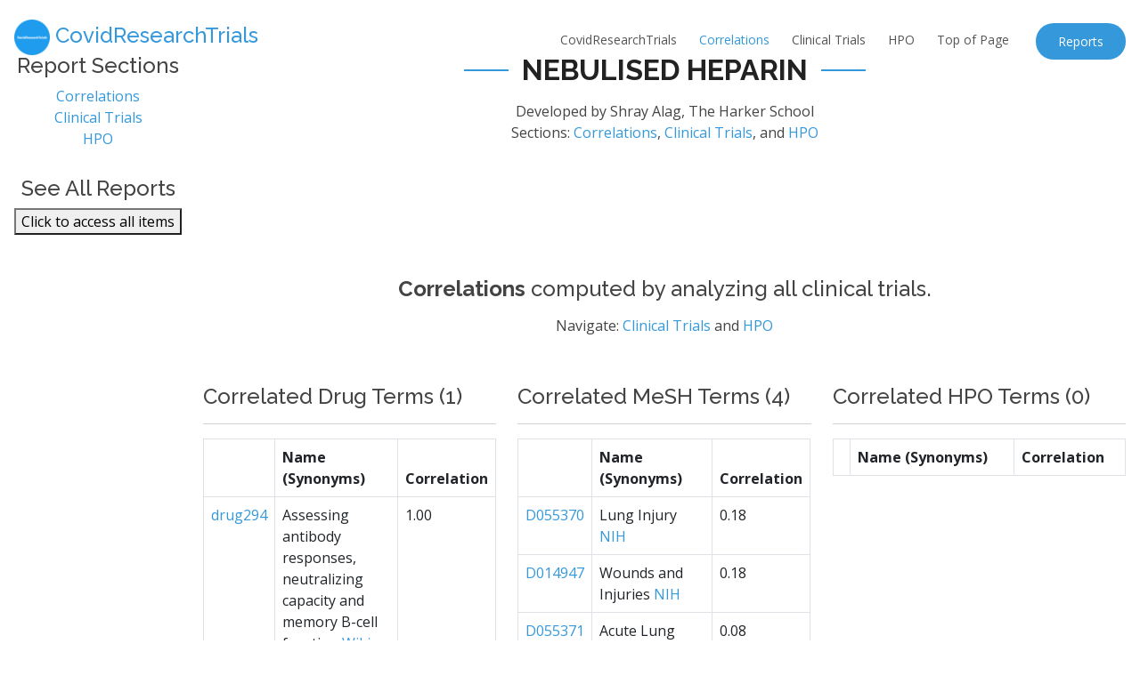

--- FILE ---
content_type: text/html
request_url: http://covidresearchtrials.com/01012021/output/covid/drug/drug2158.html
body_size: 276585
content:
<!DOCTYPE html>
<html lang="en">

<head>
  <!-- Global site tag (gtag.js) - Google Analytics -->
  <script async src="https://www.googletagmanager.com/gtag/js?id=UA-179489143-1"></script>
  <script>
    window.dataLayer = window.dataLayer || [];
    function gtag(){dataLayer.push(arguments);}
    gtag('js', new Date());

    gtag('config', 'UA-179489143-1');
  </script>
  <meta charset="utf-8">
  <meta content="width=device-width, initial-scale=1.0" name="viewport">

  <title>Covid 19 Research Clinical Trials by Shray Alag</title>
  <link rel="icon" href="https://s3-us-west-1.amazonaws.com/covidresearchtrials.com/favicon-32x32.png" type="image/png" sizes="16x16">
  <meta content="" name="CovidResearchTrials Home Page">
  <meta content="" name="COVID-19, Clinical trials, MeSH, HPO, NLP">

  <!-- Favicons -->
  <link rel="icon" href="https://s3-us-west-1.amazonaws.com/covidresearchtrials.com/favicon-32x32.png" type="image/png" sizes="16x16">
  <link href="https://s3-us-west-1.amazonaws.com/covidresearchtrials.com/favicon-32x32.png" rel="apple-touch-icon">
  <!-- Google Fonts -->
  <link href="https://fonts.googleapis.com/css?family=Open+Sans:300,300i,400,400i,600,600i,700,700i|Raleway:300,300i,400,400i,500,500i,600,600i,700,700i|Poppins:300,300i,400,400i,500,500i,600,600i,700,700i" rel="stylesheet">

  <!-- Vendor CSS Files -->
  <link href="http://covidresearchtrials.com/assets/vendor/bootstrap/css/bootstrap.min.css" rel="stylesheet">
  <link href="http://covidresearchtrials.com/assets/vendor/icofont/icofont.min.css" rel="stylesheet">
  <link href="http://covidresearchtrials.com/assets/vendor/remixicon/remixicon.css" rel="stylesheet">
  <link href="http://covidresearchtrials.com/assets/vendor/boxicons/css/boxicons.min.css" rel="stylesheet">
  <link href="http://covidresearchtrials.com/assets/vendor/owl.carousel/assets/owl.carousel.min.css" rel="stylesheet">
  <link href="http://covidresearchtrials.com/assets/vendor/venobox/venobox.css" rel="stylesheet">
  <link href="http://covidresearchtrials.com/assets/vendor/aos/aos.css" rel="stylesheet">

  <!-- Template Main CSS File -->
  <link href="http://covidresearchtrials.com/assets/css/style.css" rel="stylesheet">
</head>

<body>
  <!-- ======= Header ======= -->
  <header id="header" class="fixed-top d-flex align-items-center">
    <div class="container-fluid d-flex align-items-center">

      <div class="logo mr-auto">
        <h4 class="text-light">
        <a href="http://covidresearchtrials.com"><img src="https://s3-us-west-1.amazonaws.com/covidresearchtrials.com/apple-touch-icon.png" alt="" class="img-fluid"></a>
        <a href="http://covidresearchtrials.com"><span>CovidResearchTrials</span></a></h4>
      </div>

      <nav class="nav-menu d-none d-lg-block">
        <ul>
           <li ><a href="http://covidresearchtrials.com">CovidResearchTrials</a></li>
          <li class="active"><a href="#correlations">Correlations</a></li>
            <li ><a href="#clinicaltrials">Clinical Trials</a></li>
              <li ><a href="#hpo">HPO</a></li>
            <li ><a href="#title">Top of Page</a></li>
          <li class="get-started"><a href="#services"  title="Go to article in Reports">Reports</a></li>
        </ul>
      </nav><!-- .nav-menu -->

    </div>
  </header><!-- End Header -->

<div class="container-fluid d-flex align-items-center">
   <div class="row">
     <div class="col-sm-2" >
       <!-- ======= HPO Features Section ======= -->
       <section id="allnodes" class="features">
           <div class="section-title" data-aos="fade-up">
             <h4>Report Sections</h4>


           <nav class="affix">
             <ul class="list-group ">

               <li class="active"><a href="#correlations">Correlations</a></li>
                 <li ><a href="#clinicaltrials">Clinical Trials</a></li>
                   <li ><a href="#hpo">HPO</a></li>
             </ul>
           </nav><!-- .nav-menu -->

  </div>
      <div class="section-title" data-aos="fade-up">
             <h4>See All Reports</h4>

  <button data-toggle="collapse" data-target="#demo">Click to access all items</button>
<div id="demo" class="collapse">
             <!-- ======= START NODES ELEMENT ======= -->
<li class="active"><a href="#section1">drug2158: Nebulised heparin</a></li><a href="drug2490.html">Placebo (467)</a> <a href="drug1507.html">Hydroxychloroquine (102)</a> <a href="drug3191.html">Standard of Care (42)</a> <a href="drug341.html">Azithromycin (37)</a> <a href="drug3430.html">Tocilizumab (37)</a> <a href="drug2827.html">Remdesivir (34)</a> <a href="drug2557.html">Placebo oral tablet (33)</a> <a href="drug2730.html">Questionnaire (32)</a> <a href="drug884.html">Convalescent Plasma (28)</a> <a href="drug3199.html">Standard of care (28)</a> <a href="drug2215.html">No intervention (24)</a> <a href="drug1292.html">Favipiravir (23)</a> <a href="drug1740.html">Ivermectin (23)</a> <a href="drug899.html">Convalescent plasma (22)</a> <a href="drug2575.html">Placebos (17)</a> <a href="drug1193.html">Enoxaparin (16)</a> <a href="drug2032.html">Methylprednisolone (15)</a> <a href="drug3273.html">Survey (15)</a> <a href="drug3628.html">Vitamin C (15)</a> <a href="drug808.html">Colchicine (14)</a> <a href="drug2192.html">Nitazoxanide (14)</a> <a href="drug4004.html">placebo (14)</a> <a href="drug1023.html">Dexamethasone (12)</a> <a href="drug1527.html">Hydroxychloroquine Sulfate (12)</a> <a href="drug2732.html">Questionnaire Administration (12)</a> <a href="drug210.html">Anakinra (11)</a> <a href="drug482.html">Blood sample (11)</a> <a href="drug3630.html">Vitamin D (11)</a> <a href="drug686.html">Camostat Mesilate (10)</a> <a href="drug869.html">Control (10)</a> <a href="drug2892.html">Ruxolitinib (10)</a> <a href="drug2985.html">Saline (10)</a> <a href="drug3557.html">Usual Care (10)</a> <a href="drug3762.html">blood sample (10)</a> <a href="drug3958.html">no intervention (10)</a> <a href="drug1861.html">Losartan (9)</a> <a href="drug2744.html">Questionnaires (9)</a> <a href="drug3185.html">Standard care (9)</a> <a href="drug4037.html">questionnaire (9)</a> <a href="drug401.html">Baricitinib (8)</a> <a href="drug491.html">Blood sampling (8)</a> <a href="drug1859.html">Lopinavir/ritonavir (8)</a> <a href="drug3697.html">Zinc (8)</a> <a href="drug4099.html">survey (8)</a> <a href="drug1366.html">Gam-COVID-Vac (7)</a> <a href="drug1906.html">Lung ultrasound (7)</a> <a href="drug2152.html">Nasopharyngeal swab (7)</a> <a href="drug2717.html">Quality-of-Life Assessment (7)</a> <a href="drug3219.html">Standard treatment (7)</a> <a href="drug756.html">Chloroquine (6)</a> <a href="drug776.html">Clazakizumab (6)</a> <a href="drug965.html">DAS181 (6)</a> <a href="drug1786.html">LY3819253 (6)</a> <a href="drug2345.html">Oseltamivir (6)</a> <a href="drug2663.html">Prone position (6)</a> <a href="drug2879.html">Rivaroxaban (6)</a> <a href="drug2998.html">Saliva collection (6)</a> <a href="drug3015.html">Sarilumab (6)</a> <a href="drug3633.html">Vitamin D3 (6)</a> <a href="drug3802.html">convalescent plasma (6)</a> <a href="drug128.html">AZD1222 (5)</a> <a href="drug289.html">Aspirin (5)</a> <a href="drug425.html">Best Practice (5)</a> <a href="drug594.html">COVID-19 (5)</a> <a href="drug599.html">COVID-19 Convalescent Plasma (5)</a> <a href="drug623.html">COVID-19 convalescent plasma (5)</a> <a href="drug685.html">Camostat (5)</a> <a href="drug769.html">Cholecalciferol (5)</a> <a href="drug991.html">Data collection (5)</a> <a href="drug1084.html">Doxycycline (5)</a> <a href="drug1508.html">Hydroxychloroquine (HCQ) (5)</a> <a href="drug1842.html">Lopinavir / Ritonavir (5)</a> <a href="drug2135.html">Nafamostat Mesilate (5)</a> <a href="drug2317.html">Online Survey (5)</a> <a href="drug2322.html">Online questionnaire (5)</a> <a href="drug2325.html">Online survey (5)</a> <a href="drug2805.html">Recombinant Novel Coronavirus Vaccine (Adenovirus Type 5 Vector) (5)</a> <a href="drug3173.html">Standard Medical Treatment (5)</a> <a href="drug3193.html">Standard of Care (SOC) (5)</a> <a href="drug3524.html">UC-MSCs (5)</a> <a href="drug3765.html">blood sampling (5)</a> <a href="drug3871.html">hydroxychloroquine (5)</a> <a href="drug4039.html">questionnaire assesment (5)</a> <a href="drug139.html">Acalabrutinib (4)</a> <a href="drug157.html">Ad26.COV2.S (4)</a> <a href="drug286.html">Ascorbic Acid (4)</a> <a href="drug366.html">BCG Vaccine (4)</a> <a href="drug367.html">BCG vaccine (4)</a> <a href="drug385.html">BNT162b2 (4)</a> <a href="drug428.html">Best Supportive Care (4)</a> <a href="drug463.html">Biospecimen Collection (4)</a> <a href="drug557.html">CELLECTRA® 2000 (4)</a> <a href="drug812.html">Colchicine Tablets (4)</a> <a href="drug1411.html">HCQ (4)</a> <a href="drug1437.html">Heparin (4)</a> <a href="drug1672.html">Interferon Beta-1A (4)</a> <a href="drug1706.html">Interview (4)</a> <a href="drug1853.html">Lopinavir/Ritonavir (4)</a> <a href="drug1973.html">Mavrilimumab (4)</a> <a href="drug1995.html">Melatonin (4)</a> <a href="drug2198.html">Nitric Oxide (4)</a> <a href="drug2249.html">Normal Saline (4)</a> <a href="drug2253.html">Normal saline (4)</a> <a href="drug2278.html">Observation (4)</a> <a href="drug2284.html">Observational (4)</a> <a href="drug2327.html">Opaganib (4)</a> <a href="drug2354.html">Oxygen (4)</a> <a href="drug2511.html">Placebo Administration (4)</a> <a href="drug2607.html">Povidone-Iodine (4)</a> <a href="drug2627.html">Prednisone (4)</a> <a href="drug2665.html">Prone positioning (4)</a> <a href="drug2763.html">REGN10933+REGN10987 combination therapy (4)</a> <a href="drug2768.html">RLS-0071 (4)</a> <a href="drug2903.html">SARS-CoV-2 (4)</a> <a href="drug2916.html">SARS-CoV-2 convalescent plasma (4)</a> <a href="drug3014.html">Sargramostim (4)</a> <a href="drug3168.html">Standard Care (4)</a> <a href="drug3274.html">Survey Administration (4)</a> <a href="drug3340.html">Telemedicine (4)</a> <a href="drug3351.html">Telerehabilitation (4)</a> <a href="drug3736.html">anti-SARS-CoV-2 convalescent plasma (4)</a> <a href="drug4084.html">standard care (4)</a> <a href="drug16.html">0.9% saline (3)</a> <a href="drug53.html">3D Telemedicine (3)</a> <a href="drug70.html">ACE inhibitor (3)</a> <a href="drug81.html">AG0302-COVID19 (3)</a> <a href="drug119.html">AV-COVID-19 (3)</a> <a href="drug130.html">AZD7442 (3)</a> <a href="drug133.html">Abatacept (3)</a> <a href="drug193.html">Allocetra-OTS (3)</a> <a href="drug243.html">Anti-SARS-CoV2 Serology (3)</a> <a href="drug271.html">Apremilast (3)</a> <a href="drug370.html">BCG-Denmark (3)</a> <a href="drug384.html">BNT162b1 (3)</a> <a href="drug476.html">Blood draw (3)</a> <a href="drug488.html">Blood samples (3)</a> <a href="drug612.html">COVID-19 RT-PCR (3)</a> <a href="drug656.html">COViage (3)</a> <a href="drug761.html">Chloroquine or Hydroxychloroquine (3)</a> <a href="drug763.html">Chloroquine phosphate (3)</a> <a href="drug783.html">Clinical assessment (3)</a> <a href="drug784.html">Clinical data (3)</a> <a href="drug793.html">Clopidogrel (3)</a> <a href="drug877.html">Control group (3)</a> <a href="drug956.html">Cyclosporine (3)</a> <a href="drug976.html">DWRX2003 (3)</a> <a href="drug1116.html">EIDD-2801 (3)</a> <a href="drug1143.html">Echocardiography (3)</a> <a href="drug1288.html">Famotidine (3)</a> <a href="drug1502.html">Hydrocortisone (3)</a> <a href="drug1592.html">INO-4800 (3)</a> <a href="drug1601.html">Ibrutinib (3)</a> <a href="drug1642.html">Inactivated SARS-CoV-2 Vaccine (Vero cell) (3)</a> <a href="drug1673.html">Interferon Beta-1B (3)</a> <a href="drug1675.html">Interferon beta-1a (3)</a> <a href="drug1676.html">Interferon beta-1b (3)</a> <a href="drug1787.html">LY3832479 (3)</a> <a href="drug1807.html">Lenzilumab (3)</a> <a href="drug1808.html">Leronlimab (700mg) (3)</a> <a href="drug2011.html">Mesenchymal Stromal Cells (3)</a> <a href="drug2019.html">Mesenchymal stromal cells (3)</a> <a href="drug2025.html">Methotrexate (3)</a> <a href="drug2137.html">Naltrexone (3)</a> <a href="drug2180.html">Niclosamide (3)</a> <a href="drug2200.html">Nitric Oxide Gas (3)</a> <a href="drug2210.html">No Intervention (3)</a> <a href="drug2381.html">PLACEBO (3)</a> <a href="drug2463.html">Phase 2 (3)</a> <a href="drug2495.html">Placebo (Normal saline solution) (3)</a> <a href="drug2555.html">Placebo oral capsule (3)</a> <a href="drug2579.html">Plasma (3)</a> <a href="drug2615.html">Povidone-Iodine Nasal Spray and Gargle (3)</a> <a href="drug2644.html">Probiotic (3)</a> <a href="drug2660.html">Prone Positioning (3)</a> <a href="drug2676.html">Prospective study with two measurement points investigating the impact of viral mitigation protocols on mental health (3)</a> <a href="drug2771.html">RT-PCR (3)</a> <a href="drug2796.html">Ravulizumab (3)</a> <a href="drug2831.html">Remestemcel-L (3)</a> <a href="drug2870.html">Ribavirin (3)</a> <a href="drug2958.html">SCTA01 (3)</a> <a href="drug2988.html">Saline Placebo (3)</a> <a href="drug3043.html">Selinexor (3)</a> <a href="drug3065.html">Serological test (3)</a> <a href="drug3120.html">SnPP Protoporphyrin plus Sunlight exposure (3)</a> <a href="drug3196.html">Standard of Care (SoC) (3)</a> <a href="drug3201.html">Standard of care (SOC) (3)</a> <a href="drug3258.html">Supportive Care (3)</a> <a href="drug3281.html">Suspension of heat killed (autoclaved) Mycobacterium w (3)</a> <a href="drug3319.html">TY027 (3)</a> <a href="drug3354.html">Telmisartan (3)</a> <a href="drug3441.html">Tofacitinib (3)</a> <a href="drug3560.html">Usual care (3)</a> <a href="drug3574.html">VPM1002 (3)</a> <a href="drug3637.html">Vitamin Super B-Complex (3)</a> <a href="drug3688.html">Yoga (3)</a> <a href="drug3760.html">blood donation SMS (3)</a> <a href="drug3837.html">exhaled breath sampling (3)</a> <a href="drug3880.html">hzVSF-v13 (3)</a> <a href="drug3923.html">mRNA-1273 (3)</a> <a href="drug3979.html">observational (3)</a> <a href="drug4064.html">self-administered questionnaire (3)</a> <a href="drug4070.html">serology (3)</a> <a href="drug4087.html">standard of care (3)</a> <a href="drug4092.html">standard therapy (3)</a> <a href="drug14.html">0.9% Saline (2)</a> <a href="drug25.html">100 mg/mL Virazole (2)</a> <a href="drug47.html">2D Telemedicine (2)</a> <a href="drug48.html">300 mg of omega3-FA (2)</a> <a href="drug58.html">50 mg/mL Virazole (2)</a> <a href="drug80.html">AG0301-COVID19 (2)</a> <a href="drug93.html">ARB (2)</a> <a href="drug122.html">AVIGAN 200 MG Film Tablets (2)</a> <a href="drug136.html">Abidol hydrochloride (2)</a> <a href="drug146.html">Acebilustat (2)</a> <a href="drug170.html">Aeonose (2)</a> <a href="drug171.html">Aerobic Exercise Training (2)</a> <a href="drug202.html">Alteplase 50 MG [Activase] (2)</a> <a href="drug208.html">Ampion (2)</a> <a href="drug225.html">Angiotensin 1-7 (2)</a> <a href="drug229.html">Angiotensin converting enzyme inhibitor (2)</a> <a href="drug231.html">Angiotensin-(1-7) (2)</a> <a href="drug266.html">Apixaban 2.5 MG (2)</a> <a href="drug297.html">Assessment of behavioral response to emotional stimulation (2)</a> <a href="drug303.html">Assessment of work-related stress (2)</a> <a href="drug313.html">Atorvastatin (2)</a> <a href="drug318.html">Attention Placebo (2)</a> <a href="drug338.html">Ayurveda (2)</a> <a href="drug350.html">Azithromycin Tablets (2)</a> <a href="drug394.html">Bacille Calmette-Guérin (BCG) (2)</a> <a href="drug404.html">Baricitinib Oral Tablet (2)</a> <a href="drug417.html">Bemiparin (2)</a> <a href="drug434.html">Bevacizumab Injection (2)</a> <a href="drug435.html">Bicalutamide 150 Mg Oral Tablet (2)</a> <a href="drug445.html">Biological data (2)</a> <a href="drug447.html">Biological sample collection (2)</a> <a href="drug473.html">Blood collection on admission and longitudinally (2)</a> <a href="drug474.html">Blood collection on their first consultation and 10 to 14 days later (2)</a> <a href="drug493.html">Blood test (2)</a> <a href="drug495.html">Blood tests (2)</a> <a href="drug513.html">Breath Biopsy face masks with removable filters and fitted PVA strip (2)</a> <a href="drug519.html">Brequinar (2)</a> <a href="drug536.html">Bucillamine (2)</a> <a href="drug589.html">COVID Convalescent Plasma (2)</a> <a href="drug613.html">COVID-19 Serology (2)</a> <a href="drug616.html">COVID-19 Therapeutic Biologics - Spike-GM-CSF Protein Lactated Ringer's Injection (2)</a> <a href="drug630.html">COVID-19 exposure (2)</a> <a href="drug633.html">COVID-19 pandemic (2)</a> <a href="drug634.html">COVID-19 patients (2)</a> <a href="drug638.html">COVID-19 survey (2)</a> <a href="drug665.html">CT-P59 (2)</a> <a href="drug667.html">CT-Scan (2)</a> <a href="drug678.html">CVnCoV Vaccine (2)</a> <a href="drug681.html">CYT107 (2)</a> <a href="drug687.html">Camostat Mesylate (2)</a> <a href="drug689.html">Canakinumab (2)</a> <a href="drug695.html">Cannabidiol (2)</a> <a href="drug705.html">Cardiac and electrodermal recordings (2)</a> <a href="drug714.html">Carrimycin (2)</a> <a href="drug731.html">ChAdOx1 nCoV-19 (2)</a> <a href="drug759.html">Chloroquine Sulfate (2)</a> <a href="drug762.html">Chloroquine or hydroxychloroquine (2)</a> <a href="drug771.html">Ciclesonide (2)</a> <a href="drug780.html">Clinical Examination (2)</a> <a href="drug882.html">Convalescent COVID 19 Plasma (2)</a> <a href="drug885.html">Convalescent Plasma (CP) (2)</a> <a href="drug886.html">Convalescent Plasma (anti-SARS-CoV-2 plasma) (2)</a> <a href="drug890.html">Convalescent Plasma Transfusion (2)</a> <a href="drug910.html">Conventional treatment (2)</a> <a href="drug920.html">Corticosteroid (2)</a> <a href="drug945.html">Crizanlizumab (2)</a> <a href="drug977.html">Daclatasvir (2)</a> <a href="drug989.html">Data Collection (2)</a> <a href="drug1000.html">Data record (2)</a> <a href="drug1008.html">Deferoxamine (2)</a> <a href="drug1009.html">Defibrotide (2)</a> <a href="drug1027.html">Dexamethasone injection (2)</a> <a href="drug1034.html">Diagnostic Laboratory Biomarker Analysis (2)</a> <a href="drug1037.html">Diagnostic test (2)</a> <a href="drug1068.html">Disulfiram (2)</a> <a href="drug1076.html">Dornase Alfa Inhalation Solution [Pulmozyme] (2)</a> <a href="drug1082.html">Double-Trunk Mask (2)</a> <a href="drug1104.html">Duvelisib (2)</a> <a href="drug1106.html">EC-18 (2)</a> <a href="drug1108.html">ECG (2)</a> <a href="drug1112.html">EDP1815 (2)</a> <a href="drug1133.html">EXO 1 inhalation (2)</a> <a href="drug1134.html">EXO 2 inhalation (2)</a> <a href="drug1138.html">Early-Dexamethasone (2)</a> <a href="drug1141.html">Ebselen (2)</a> <a href="drug1146.html">Eculizumab (2)</a> <a href="drug1165.html">Electronic Health Record Review (2)</a> <a href="drug1167.html">Electronic questionnaire (2)</a> <a href="drug1195.html">Enoxaparin 40 Mg/0.4 mL Injectable Solution (2)</a> <a href="drug1228.html">Exercise (2)</a> <a href="drug1229.html">Exercise & Nutrition (2)</a> <a href="drug1237.html">Exercise training (2)</a> <a href="drug1248.html">Exposure (2)</a> <a href="drug1256.html">Expressive writing (2)</a> <a href="drug1289.html">Famotidine 20 MG (2)</a> <a href="drug1300.html">Favipiravir Placebo (2)</a> <a href="drug1315.html">Fisetin (2)</a> <a href="drug1323.html">Flow cytometric analysis (2)</a> <a href="drug1328.html">Fluoxetine (2)</a> <a href="drug1330.html">Fluvoxamine (2)</a> <a href="drug1335.html">Follow up (2)</a> <a href="drug1343.html">Fostamatinib (2)</a> <a href="drug1403.html">Guduchi Ghan Vati (2)</a> <a href="drug1409.html">HB-adMSCs (2)</a> <a href="drug1416.html">HFNC (2)</a> <a href="drug1455.html">High dosage Inactivated SARS-CoV-2 Vaccine on a 0- and 28-day schedule (2)</a> <a href="drug1460.html">High intensity interval training (2)</a> <a href="drug1492.html">Human Amniotic Fluid (2)</a> <a href="drug1496.html">Human biological samples (2)</a> <a href="drug1497.html">Human immunoglobulin (2)</a> <a href="drug1513.html">Hydroxychloroquine + azithromycin (2)</a> <a href="drug1520.html">Hydroxychloroquine - Weekly Dosing (2)</a> <a href="drug1521.html">Hydroxychloroquine 200 Mg Oral Tablet (2)</a> <a href="drug1531.html">Hydroxychloroquine Sulfate 200 MG (2)</a> <a href="drug1532.html">Hydroxychloroquine Sulfate 200 MG [Plaquenil] (2)</a> <a href="drug1537.html">Hydroxychloroquine Sulfate Loading Dose (2)</a> <a href="drug1538.html">Hydroxychloroquine Sulfate Regular dose (2)</a> <a href="drug1539.html">Hydroxychloroquine Sulfate Tablets (2)</a> <a href="drug1541.html">Hydroxychloroquine and Azithromycin (2)</a> <a href="drug1564.html">Hyperbaric oxygen (2)</a> <a href="drug1577.html">ICU treatment (2)</a> <a href="drug1587.html">IMU-838 (2)</a> <a href="drug1600.html">IVIG (2)</a> <a href="drug1605.html">Icosapent ethyl (2)</a> <a href="drug1651.html">Infliximab (2)</a> <a href="drug1687.html">Interleukin-7 (2)</a> <a href="drug1710.html">Intramuscular injection (2)</a> <a href="drug1727.html">Iodine Complex (2)</a> <a href="drug1728.html">Ion Mobility Spectrometry (IMS) (2)</a> <a href="drug1751.html">Ivermectin Oral Product (2)</a> <a href="drug1752.html">Ivermectin Pill (2)</a> <a href="drug1755.html">Ivermectin and Doxycycline (2)</a> <a href="drug1762.html">KB109 + Self Supportive Care (SSC) (2)</a> <a href="drug1769.html">Ketogenic diet (2)</a> <a href="drug1777.html">L-ascorbic acid (2)</a> <a href="drug1799.html">Lanadelumab (2)</a> <a href="drug1805.html">Leflunomide (2)</a> <a href="drug1848.html">Lopinavir-Ritonavir (2)</a> <a href="drug1866.html">Low Dose Radiation Therapy (2)</a> <a href="drug1868.html">Low Dose Radiotherapy (2)</a> <a href="drug1874.html">Low dosage Inactivated SARS-CoV-2 Vaccine on a 0- and 28-day schedule (2)</a> <a href="drug1883.html">Low molecular weight heparin (2)</a> <a href="drug1909.html">M5049 (2)</a> <a href="drug1930.html">MSC (2)</a> <a href="drug1939.html">MW33 injection (2)</a> <a href="drug1940.html">MW33 injection placebo (2)</a> <a href="drug1945.html">MagPro X100 Stimulator, B70 Fluid-Cooled Coil (2)</a> <a href="drug1969.html">Matching Placebo (2)</a> <a href="drug1985.html">Meditation (1 x 20-minute guided audio training) (2)</a> <a href="drug1990.html">Medium dosage Inactivated SARS-CoV-2 Vaccine on a 0- and 28-day schedule (2)</a> <a href="drug2007.html">Meplazumab for Injection (2)</a> <a href="drug2023.html">Metformin (2)</a> <a href="drug2035.html">Methylprednisolone Sodium Succinate (2)</a> <a href="drug2043.html">Mindfulness (2)</a> <a href="drug2047.html">Mindfulness Based Intervention (2)</a> <a href="drug2076.html">Molnupiravir (2)</a> <a href="drug2103.html">N-Acetyl cysteine (2)</a> <a href="drug2105.html">N-acetylcysteine (2)</a> <a href="drug2126.html">NORS (Nitric Oxide Releasing Solution) (2)</a> <a href="drug2147.html">Nasal swab (2)</a> <a href="drug2154.html">Nasopharyngeal swabs (2)</a> <a href="drug2181.html">Niclosamide Oral Tablet (2)</a> <a href="drug2186.html">Nigella Sativa / Black Cumin (2)</a> <a href="drug2206.html">Nitrogen gas (2)</a> <a href="drug2290.html">Observational study (2)</a> <a href="drug2301.html">Olokizumab 64 mg (2)</a> <a href="drug2315.html">Online Questionnaire (2)</a> <a href="drug2329.html">Ophthalmologic exam (2)</a> <a href="drug2384.html">PLX-PAD (2)</a> <a href="drug2399.html">PUL-042 Inhalation Solution (2)</a> <a href="drug2426.html">Patient-Reported Online Questionnaire on Olfactory & Taste Disturbances (2)</a> <a href="drug2435.html">Peginterferon Lambda-1A (2)</a> <a href="drug2443.html">Pentoxifylline (2)</a> <a href="drug2449.html">Peripheral blood draw (2)</a> <a href="drug2462.html">Phase 1 (2)</a> <a href="drug2481.html">Physiotherapy (2)</a> <a href="drug2489.html">Pirfenidone (2)</a> <a href="drug2494.html">Placebo (NaCl 0.9%) (Group 2D) (2)</a> <a href="drug2514.html">Placebo Comparator (2)</a> <a href="drug2529.html">Placebo Vaccine (2)</a> <a href="drug2542.html">Placebo inhalation (2)</a> <a href="drug2553.html">Placebo on a 0- and 28-day schedule (2)</a> <a href="drug2596.html">Poly-ICLC (Hiltonol®) (2)</a> <a href="drug2618.html">Practice details (2)</a> <a href="drug2693.html">Pulmonary Rehabilitation (2)</a> <a href="drug2700.html">Pulmozyme (2)</a> <a href="drug2760.html">RECOP unit patient (2)</a> <a href="drug2767.html">RLF-100 (aviptadil) (2)</a> <a href="drug2776.html">RTB101 (2)</a> <a href="drug2780.html">Radiation therapy (2)</a> <a href="drug2829.html">Remdesivir placebo (2)</a> <a href="drug2888.html">Routine care for COVID-19 patients (2)</a> <a href="drug2894.html">Ruxolitinib Oral Tablet (2)</a> <a href="drug2897.html">SAB-185 (2)</a> <a href="drug2908.html">SARS-CoV-2 PCR (2)</a> <a href="drug2918.html">SARS-CoV-2 diagnostic rapid test (2)</a> <a href="drug2930.html">SARS-CoV-2 rS/Matrix-M1 Adjuvant (2)</a> <a href="drug2950.html">SARS-Cov2 testing (2)</a> <a href="drug2972.html">SOC (2)</a> <a href="drug2975.html">SOC + Placebo (2)</a> <a href="drug2992.html">Saline solution (2)</a> <a href="drug3000.html">Saliva sample collection (2)</a> <a href="drug3007.html">Sample collection (2)</a> <a href="drug3029.html">Self Supportive Care (SSC) Alone (2)</a> <a href="drug3045.html">Semi-directive interview (2)</a> <a href="drug3054.html">Seraph 100 (2)</a> <a href="drug3075.html">Serology test for COVID-19 (2)</a> <a href="drug3080.html">Serum testing (2)</a> <a href="drug3084.html">Sevoflurane (2)</a> <a href="drug3095.html">Silmitasertib (2)</a> <a href="drug3096.html">Siltuximab (2)</a> <a href="drug3100.html">Simple cognitive task intervention (2)</a> <a href="drug3103.html">Simvastatin (2)</a> <a href="drug3104.html">Single Dose of Hydroxychloroquine (2)</a> <a href="drug3108.html">Sirolimus (2)</a> <a href="drug3113.html">SivoMixx (200 billion) (2)</a> <a href="drug3154.html">Spirometry (2)</a> <a href="drug3180.html">Standard Therapy (2)</a> <a href="drug3197.html">Standard of Care Treatment (2)</a> <a href="drug3207.html">Standard of care treatment (2)</a> <a href="drug3230.html">Stellate Ganglion Block (2)</a> <a href="drug3308.html">TD-0903 (2)</a> <a href="drug3323.html">Taking blood samples (capillary and venous), saliva sampling and nasopharyngeal sampling. (2)</a> <a href="drug3389.html">Therapeutic Plasma Exchange (2)</a> <a href="drug3392.html">Therapeutic anticoagulation (2)</a> <a href="drug3393.html">Therapeutic plasma exchange (2)</a> <a href="drug3412.html">Throat swab (2)</a> <a href="drug3418.html">Thymalfasin (2)</a> <a href="drug3431.html">Tocilizumab (TCZ) (2)</a> <a href="drug3437.html">Tocilizumab Injection (2)</a> <a href="drug3442.html">Tofacitinib 10 mg (2)</a> <a href="drug3461.html">Tranexamic acid (2)</a> <a href="drug3506.html">Two doses of low dosage inactivated SARS-CoV-2 vaccine at the schedule of day 0,28 (2)</a> <a href="drug3509.html">Two doses of medium dosage inactivated SARS-CoV-2 vaccine at the schedule of day 0,28 (2)</a> <a href="drug3520.html">Two doses of placebo at the schedule of day 0,28 (2)</a> <a href="drug3523.html">UB-612 (2)</a> <a href="drug3546.html">Unfractionated heparin (2)</a> <a href="drug3571.html">VIR-7831 (2)</a> <a href="drug3643.html">Volatile Organic Compounds analysis (2)</a> <a href="drug3750.html">basic treatment (2)</a> <a href="drug3761.html">blood draw (2)</a> <a href="drug3764.html">blood samples (2)</a> <a href="drug3767.html">blood test (2)</a> <a href="drug3798.html">conjunctival swab (2)</a> <a href="drug3869.html">human monoclonal antibody DZIF-10c (Group 1A-2D) (2)</a> <a href="drug3918.html">lung ultrasound (2)</a> <a href="drug3955.html">nasopharyngeal swab (2)</a> <a href="drug3985.html">online survey (2)</a> <a href="drug3990.html">other (2)</a> <a href="drug3991.html">oxygen therapy (2)</a> <a href="drug4019.html">pregnant women with laboratory-confirmed 2019-n-CoV (2)</a> <a href="drug4042.html">rAd26-S (2)</a> <a href="drug4053.html">retrospective analysis (2)</a> <a href="drug4126.html">unfractionated Heparin (2)</a> <a href="drug4134.html">venous ultrasound (2)</a> <a href="drug4142.html">vv-ECMO + cytokine adsorption (Cytosorb adsorber) (2)</a> <a href="drug4143.html">vv-ECMO only (no cytokine adsorption) (2)</a> <a href="drug1.html">"Calm" is a mindfulness meditation mobile app (1)</a> <a href="drug2.html">"Sham"-block with Placebo (Isotone NaCl) (1)</a> <a href="drug3.html">"Vernonia amygdalina" (1)</a> <a href="drug4.html">(Standard of Care) SoC (1)</a> <a href="drug5.html">- Synthetic anti-malarial drugs (1)</a> <a href="drug6.html">0.075% Cetylpyridinium Chloride (1)</a> <a href="drug7.html">0.12% Chlorhexidine Gluconate (1)</a> <a href="drug8.html">0.12% Chlorhexidine Gluconate Mouth Rinse (1)</a> <a href="drug9.html">0.12% Chlorhexidine oral/nasal rinse (1)</a> <a href="drug10.html">0.5% Povidone Iodine (1)</a> <a href="drug11.html">0.5% Povidone/Iodine oral/nasal rinse (1)</a> <a href="drug12.html">0.9% (w/v) saline (1)</a> <a href="drug13.html">0.9% Normal Saline (1)</a> <a href="drug15.html">0.9% Sodium-chloride (1)</a> <a href="drug17.html">0.9% sodium chloride (normal saline) (1)</a> <a href="drug18.html">0.9%NaCl (1)</a> <a href="drug19.html">0.9%sodium chloride (1)</a> <a href="drug20.html">1% Hydrogen Peroxide (1)</a> <a href="drug21.html">1% w/v Povidone-iodide (1)</a> <a href="drug22.html">1. Characterize the immune response after infection with SARS-CoV-2 (1)</a> <a href="drug23.html">1.5-2% w/v Hydrogen Peroxide (1)</a> <a href="drug24.html">10% Povidone-iodine nasal decolonization swab plus 0.12% CHG oral rinse (1)</a> <a href="drug26.html">150 ppm Nitric Oxide delivered through LungFit Delivery System (1)</a> <a href="drug27.html">18F-αvβ6-BP (1)</a> <a href="drug28.html">1: ILT101 (1)</a> <a href="drug29.html">1: Naproxen (1)</a> <a href="drug30.html">1: Prone positioning (1)</a> <a href="drug31.html">1: Usual practice (1)</a> <a href="drug32.html">1: discontinuation of RAS blocker therapy (1)</a> <a href="drug33.html">2 post-mortem transcutaneous lung biopsies (1 anterior ; 1 posterior) using anatomical landmarks (1)</a> <a href="drug34.html">20 Mg Prednisone for 14 days (1)</a> <a href="drug35.html">2019-nCoV IgG/IgM Rapid Test Cassette (1)</a> <a href="drug36.html">2019-nCoV PCR (1)</a> <a href="drug37.html">21% Ethanol plus essential oils (1)</a> <a href="drug38.html">24 hour Holter ECG (1)</a> <a href="drug39.html">25 post ICU-patients (1)</a> <a href="drug40.html">25 post non-ICU patients (1)</a> <a href="drug41.html">25-OH cholecalciferol (1)</a> <a href="drug42.html">2: No instruction regarding positioning (1)</a> <a href="drug43.html">2: Placebo Comparator (1)</a> <a href="drug44.html">2: Standard of care (1)</a> <a href="drug45.html">2: Usual practice + SYMBICORT RAPIHALER (1)</a> <a href="drug46.html">2: continuation of RAS blocker therapy (1)</a> <a href="drug49.html">35 ml blood, 5 tubes LITHIUM HEPARINATE at each time (cured Patients) (1)</a> <a href="drug50.html">35 ml blood, 5 tubes LITHIUM HEPARINATE at each time (hospitalized Patients ) (1)</a> <a href="drug51.html">38 questions questionnaire (1)</a> <a href="drug52.html">38-questions questionnaire (1)</a> <a href="drug54.html">40-Steps-test (1)</a> <a href="drug55.html">40ml blood sample (1)</a> <a href="drug56.html">4Plants/Azythromycin (1)</a> <a href="drug57.html">5-ALA-Phosphate + SFC (5-ALA + SFC) (1)</a> <a href="drug59.html">6 minute walk test (1)</a> <a href="drug60.html">80 ppm Nitric Oxide delivered through LungFit Delivery System (1)</a> <a href="drug61.html">A $10 Survey Incentive (1)</a> <a href="drug62.html">A $20 Survey Incentive (1)</a> <a href="drug63.html">A short video intervention (1)</a> <a href="drug64.html">A vignette intervention (1)</a> <a href="drug65.html">AAZ Covid-19 rapid test (1)</a> <a href="drug66.html">ABBV-47D11 (1)</a> <a href="drug67.html">ABPM (1)</a> <a href="drug68.html">ABX464 (1)</a> <a href="drug69.html">ACE Inhibitors and Calcium Channel Blockers (1)</a> <a href="drug71.html">ACE inhibitor, angiotensin receptor blocker (1)</a> <a href="drug72.html">ACEI (1)</a> <a href="drug73.html">ACEI/ARB (1)</a> <a href="drug74.html">ACEIs (1)</a> <a href="drug75.html">ACP Decisions Video Program (1)</a> <a href="drug76.html">ACT-20-CM (1)</a> <a href="drug77.html">ACT-20-MSC (1)</a> <a href="drug78.html">ADAM Sensor (1)</a> <a href="drug79.html">ADM03820 (1)</a> <a href="drug82.html">AI model (1)</a> <a href="drug83.html">AK119 (1)</a> <a href="drug84.html">AKS-452 (1)</a> <a href="drug85.html">ALLOGENEIC AND EXPANDED ADIPOSE TISSUE-DERIVED MESENCHYMAL STEM CELLS (1)</a> <a href="drug86.html">AMA Acknowledgement Drug Pricing (1)</a> <a href="drug87.html">AMY-101 (1)</a> <a href="drug88.html">AN69-Oxiris (1)</a> <a href="drug89.html">AN69-Standard (1)</a> <a href="drug90.html">ANNE One (1)</a> <a href="drug91.html">APL-9 (1)</a> <a href="drug92.html">APPS (1)</a> <a href="drug94.html">ARBIDOL 100 MG KAPSUL (1)</a> <a href="drug95.html">ARBOX (1)</a> <a href="drug96.html">ARBs and/or ACE inhibitors (1)</a> <a href="drug97.html">ARCT-021 Dose 1 (1)</a> <a href="drug98.html">ARCT-021 Dose 2 (1)</a> <a href="drug99.html">ARCT-021 Dose 3 (1)</a> <a href="drug100.html">ARCT-021 Dose 4 (1)</a> <a href="drug101.html">ARCT-021 Dose Regimen 1 (1)</a> <a href="drug102.html">ARCT-021 Dose Regimen 2 (1)</a> <a href="drug103.html">ARCT-021 single dose priming (1)</a> <a href="drug104.html">ARCT-021 two higher dose priming (1)</a> <a href="drug105.html">ARCT-021 two lower dose priming (1)</a> <a href="drug106.html">ARDSNet (1)</a> <a href="drug107.html">ARFC mask (1)</a> <a href="drug108.html">ART Therapy (1)</a> <a href="drug109.html">AS03-adjuvanted SCB-2019 vaccine (1)</a> <a href="drug110.html">ASC09/ritonavir group (1)</a> <a href="drug111.html">ASC09F+Oseltamivir (1)</a> <a href="drug112.html">AT-001 (1)</a> <a href="drug113.html">AT-100 (1)</a> <a href="drug114.html">AT-527 (1)</a> <a href="drug115.html">ATAFENOVIR 200 MG KAPSUL (1)</a> <a href="drug116.html">ATI-450 (1)</a> <a href="drug117.html">ATYR1923 1 mg/kg (1)</a> <a href="drug118.html">ATYR1923 3 mg/kg (1)</a> <a href="drug120.html">AVICOD 200 MG Film Tablet (1)</a> <a href="drug121.html">AVIGAN (1)</a> <a href="drug123.html">AVIGAN 200 mg FT (1)</a> <a href="drug124.html">AVIGAN 200 mg Film Tablets (1)</a> <a href="drug125.html">AVM0703 (1)</a> <a href="drug126.html">AWARD advice (1)</a> <a href="drug127.html">AWARD plus COVID-specific advice (1)</a> <a href="drug129.html">AZD1656 (1)</a> <a href="drug131.html">AZVUDINE (1)</a> <a href="drug132.html">AZVUDINE placebo (1)</a> <a href="drug134.html">Abdominal ultrasound (1)</a> <a href="drug135.html">Abidol Hydrochloride combined with Interferon atomization (1)</a> <a href="drug137.html">Abivertinib (1)</a> <a href="drug138.html">Acacia Senegal (1)</a> <a href="drug140.html">Acalabrutinib Treatment A (1)</a> <a href="drug141.html">Acalabrutinib Treatment B (1)</a> <a href="drug142.html">Acalabrutinib Treatment C (1)</a> <a href="drug143.html">Acalabrutinib Treatment D (1)</a> <a href="drug144.html">Accuchek Inform II platform (1)</a> <a href="drug145.html">Accuracy of CAD4TB and Afinion CRP assay for pulmonary TB (1)</a> <a href="drug147.html">Acetyl L-Carnitine (1)</a> <a href="drug148.html">Acetylsalicylic acid (1)</a> <a href="drug149.html">Acknowledgement Racial Injustice AMA (1)</a> <a href="drug150.html">Active COVID-19 disease (1)</a> <a href="drug151.html">Active Comparator (1)</a> <a href="drug152.html">Active Comparator: Self-care group (1)</a> <a href="drug153.html">Active PBMT/sMF (1)</a> <a href="drug154.html">Active control:Healthy Living (1)</a> <a href="drug155.html">Activity (1)</a> <a href="drug156.html">Activity list (1)</a> <a href="drug158.html">Ad5-nCoV (1)</a> <a href="drug159.html">AdCLD-CoV19 (1)</a> <a href="drug160.html">AdCOVID (1)</a> <a href="drug161.html">Additional and minimal collection of products of the human body carried out during a sample for standard of care (1)</a> <a href="drug162.html">Additional biological samples (1)</a> <a href="drug163.html">Adenosine (1)</a> <a href="drug164.html">Adenovirus Type-5 Vectored COVID-19 Vaccine (1)</a> <a href="drug165.html">AdimrSC-2f (1)</a> <a href="drug166.html">Adipose tissue (1)</a> <a href="drug167.html">Administration of Equine immunoglobulin anti SARS-CoV-2 (1)</a> <a href="drug168.html">Admission to ICU for COVID-19 (1)</a> <a href="drug169.html">Adsorbed COVID-19 (inactivated) Vaccine (1)</a> <a href="drug172.html">Aerobic Exercises (1)</a> <a href="drug173.html">Aerobic training (1)</a> <a href="drug174.html">Aerolized Hydroxychloroquine Sulfate (1)</a> <a href="drug175.html">Aerosol Box (1)</a> <a href="drug176.html">Aerosol-reducing Mask (1)</a> <a href="drug177.html">Aerosolized 13 cis retinoic acid (1)</a> <a href="drug178.html">Aerosolized 13 cis retinoic acid plus Inhalation Inhaled testosterone (1)</a> <a href="drug179.html">Aerosolized 13 cis retinoic acid plus Inhalation administration by nebulization captopril 25mg (1)</a> <a href="drug180.html">Aerosolized All trans retinoic acid (1)</a> <a href="drug181.html">Aerosolized All-Trans Retinoic acid plus oral Tamoxifen (1)</a> <a href="drug182.html">Aerosolized Isotretinoin plus Tamoxifen (1)</a> <a href="drug183.html">African American Sender Acknowledgement (1)</a> <a href="drug184.html">African American Sender in Informational Videos. (1)</a> <a href="drug185.html">After COVID-19 Pandemic (1)</a> <a href="drug186.html">AirFLO2 (1)</a> <a href="drug187.html">AirGo Respiratory Monitor (1)</a> <a href="drug188.html">Airwave Oscillometry (1)</a> <a href="drug189.html">Airway pressure release ventilation (1)</a> <a href="drug190.html">Alexa Amazon (1)</a> <a href="drug191.html">Alisporivir (1)</a> <a href="drug192.html">AlloStim (1)</a> <a href="drug194.html">Allogeneic NK transfer (1)</a> <a href="drug195.html">Allogeneic and expanded adipose tissue-derived mesenchymal stromal cells (1)</a> <a href="drug196.html">Allogenic pooled olfactory mucosa-derived mesenchymal stem cells (1)</a> <a href="drug197.html">Almitrine (1)</a> <a href="drug198.html">Alpha-interferon alpha, abidol, ribavirin, Buzhong Yiqi plus and minus formula, Huhuang Detoxicity Paste, Baimu Qingre Jiedu Paste, fumigation/inhalation of vitamin C (1)</a> <a href="drug199.html">Alpha-interferon, abidol, ribavirin, Buzhong Yiqi plus and minus formula, Huhuang Detoxicity Paste, Baimu Qingre Jiedu Paste and 5% glucose (1)</a> <a href="drug200.html">Alpha-interferon, abidol, ribavirin, Buzhong Yiqi plus and minus formula, Huhuang Detoxicity Paste, Baimu Qingre Jiedu Paste and high-dose vitamin C treatment (1)</a> <a href="drug201.html">Alteplase (1)</a> <a href="drug203.html">Alvelestat (1)</a> <a href="drug204.html">Ambrisentan (1)</a> <a href="drug205.html">Amiodarone (1)</a> <a href="drug206.html">Amlodipine (1)</a> <a href="drug207.html">Amoxicillin-clavulanate (1)</a> <a href="drug209.html">An auto-questionnaire comprising three psychometric scales (1)</a> <a href="drug211.html">Anakinra +/- Ruxolitinib (stages 2b/3) (1)</a> <a href="drug212.html">Anakinra 100Mg/0.67Ml Inj Syringe (1)</a> <a href="drug213.html">Anakinra 149 MG/ML Prefilled Syringe [Kineret] (1)</a> <a href="drug214.html">Anakinra Prefilled Syringe (1)</a> <a href="drug215.html">Anakinra alone (stages 2b/3) (1)</a> <a href="drug216.html">Anakinra and Ruxolitinib (Advanced stage 3) (1)</a> <a href="drug217.html">Anakinra and Ruxolitinib (overcome stage 3) (1)</a> <a href="drug218.html">Anakinra plus oSOC (1)</a> <a href="drug219.html">Analogs, Prostaglandin E1 (1)</a> <a href="drug220.html">Analysis of cytokine response, innate and adaptive immune response, complement activation, and serum neurofilaments as a marker of neurological damage. (1)</a> <a href="drug221.html">Anatolian Propolis (1)</a> <a href="drug222.html">Anesthesia management (1)</a> <a href="drug223.html">Anger message (1)</a> <a href="drug224.html">Angiography scanner (1)</a> <a href="drug226.html">Angiotensin II (1)</a> <a href="drug227.html">Angiotensin II Receptor Blockers (1)</a> <a href="drug228.html">Angiotensin Receptor Blockers (1)</a> <a href="drug230.html">Angiotensin receptor blocker (1)</a> <a href="drug232.html">Angiotensin-Converting Enzyme Inhibitors (ACE-I) and Angiotensin II Receptor Blockers (ARB) (1)</a> <a href="drug233.html">Anluohuaxian (1)</a> <a href="drug234.html">Anti SARS-CoV 2 Convalescent Plasma in critical COVID-19 patients (1)</a> <a href="drug235.html">Anti SARS-CoV 2 Convalescent Plasma in severe COVID-19 patients (1)</a> <a href="drug236.html">Anti- SARS-CoV-2 Plasma (1)</a> <a href="drug237.html">Anti-COVID-19 human immunoglobulin (1)</a> <a href="drug238.html">Anti-SARS-CoV-2 Human Convalescent Plasma (1)</a> <a href="drug239.html">Anti-SARS-CoV-2 IgT seropositivity (1)</a> <a href="drug240.html">Anti-SARS-CoV-2 convalescent plasma (1)</a> <a href="drug241.html">Anti-SARS-CoV-2 equine immunoglobulin fragments (INOSARS) (1)</a> <a href="drug242.html">Anti-SARS-CoV-2 immunoglobulin (1)</a> <a href="drug244.html">Anti-SARS-CoV2 serological controls and serum neutralization (1)</a> <a href="drug245.html">Anti-Sars-CoV-2 Convalescent Plasma (1)</a> <a href="drug246.html">Anti-coronavirus antibodies (immunoglobulins) obtained with DFPP form convalescent patients (1)</a> <a href="drug247.html">Anti-coronavirus antibodies (immunoglobulins)obtained with DFPP from convalescent patients (1)</a> <a href="drug248.html">Antibiotic (1)</a> <a href="drug249.html">Antibiotics (1)</a> <a href="drug250.html">Antibody Test (1)</a> <a href="drug251.html">Antibody test (SARS-CoV2) (1)</a> <a href="drug252.html">Antibody testing (1)</a> <a href="drug253.html">Antibody titration (1)</a> <a href="drug254.html">Antibody-Rich Plasma from COVID-19 recovered patients (1)</a> <a href="drug255.html">Anticoagulant Therapy (1)</a> <a href="drug256.html">Anticoagulation Agents (Edoxaban and/or high dose LMWH) (1)</a> <a href="drug257.html">Antihypertensive Agents (1)</a> <a href="drug258.html">Antioxidation Therapy (1)</a> <a href="drug259.html">Antithrombin III (1)</a> <a href="drug260.html">Antithrombotic Therapy (anticoagulant and/or antiplatelet) before admission for Covid19 (1)</a> <a href="drug261.html">Antiviral Agents (1)</a> <a href="drug262.html">Antroquinonol (1)</a> <a href="drug263.html">Anxiety Reduction Training (1)</a> <a href="drug264.html">Apilimod Dimesylate Capsule (1)</a> <a href="drug265.html">Apixaban (1)</a> <a href="drug267.html">Apixaban 5MG (1)</a> <a href="drug268.html">Apo-Hydroxychloroquine (1)</a> <a href="drug269.html">Appendectomy (1)</a> <a href="drug270.html">Apple Watch Series 5 (1)</a> <a href="drug272.html">Apremilast placebo (1)</a> <a href="drug273.html">Aprepitant injectable emulsion (1)</a> <a href="drug274.html">Aprotinin (1)</a> <a href="drug275.html">Arbidol (1)</a> <a href="drug276.html">Arbidol Hydrochloride Granules (1)</a> <a href="drug277.html">Argatroban (1)</a> <a href="drug278.html">Artemesia annua (1)</a> <a href="drug279.html">ArtemiC (1)</a> <a href="drug280.html">Artemisia Annua Leaf (1)</a> <a href="drug281.html">Artemisinin / Artesunate (1)</a> <a href="drug282.html">Arterial Blood Gas test (ABG) (1)</a> <a href="drug283.html">Arterial blood gas (1)</a> <a href="drug284.html">Artesunate (1)</a> <a href="drug285.html">Artesunate-amodiaquine (1)</a> <a href="drug287.html">Ascorbic Acid and Zinc Gluconate (1)</a> <a href="drug288.html">Ashmolean Website (1)</a> <a href="drug290.html">Aspirin 100mg (1)</a> <a href="drug291.html">Aspirin 75mg (1)</a> <a href="drug292.html">Aspirin 81 mg (1)</a> <a href="drug293.html">Assembled mask (1)</a> <a href="drug294.html">Assessing antibody responses, neutralizing capacity and memory B-cell function (1)</a> <a href="drug295.html">Assessing impact of COVID19 (1)</a> <a href="drug296.html">Assessment of Dietary Changes in Adults in the Quarantine (1)</a> <a href="drug298.html">Assessment of cardiovascular diseases and cardiovascular risk factors (1)</a> <a href="drug299.html">Assessment of coagulopathy, Platelets activation and Platelets-Neutrophils interplay (1)</a> <a href="drug300.html">Assessment of lung mechanics and heart-lung interactions (1)</a> <a href="drug301.html">Assessment of postnatal depression using the the Edinburgh questionnaire between 4 and 6 weeks after delivery (1)</a> <a href="drug302.html">Assessment of ventilator-associated pneumonia criteria (1)</a> <a href="drug304.html">Assigned Strategies: Active Choice (1)</a> <a href="drug305.html">Assigned Strategies: Enhanced Active Choice (1)</a> <a href="drug306.html">Assigned Strategies: Opt-in (1)</a> <a href="drug307.html">Association of diltiazem and niclosamide (1)</a> <a href="drug308.html">AstroStem-V (1)</a> <a href="drug309.html">Asunercept (1)</a> <a href="drug310.html">Asynchronies detection (1)</a> <a href="drug311.html">Atazanavir (1)</a> <a href="drug312.html">Atazanavir and Dexamethasone (1)</a> <a href="drug314.html">Atorvastatin 20 Mg Oral Tablet (1)</a> <a href="drug315.html">Atorvastatin 20mg (1)</a> <a href="drug316.html">Atorvastatin 40mg (1)</a> <a href="drug317.html">Atovaquone/Azithromycin (1)</a> <a href="drug319.html">Attention control (1)</a> <a href="drug320.html">Audio-Visual Triage System (AVT) (1)</a> <a href="drug321.html">Auditory Evoked Potentials (AEP) (1)</a> <a href="drug322.html">Auricular neuromodulation (1)</a> <a href="drug323.html">Auricular percutaneous neurostimulation (1)</a> <a href="drug324.html">Auscul-X (1)</a> <a href="drug325.html">Auto-questionnaires (patients co infected HIV Sras-CoV-2) (1)</a> <a href="drug326.html">Autologous Adipose MSC's (1)</a> <a href="drug327.html">Autologous Non-Hematopoietic Peripheral Blood Stem Cells (NHPBSC) (1)</a> <a href="drug328.html">Automated oxygen administration - FreeO2 (1)</a> <a href="drug329.html">Autophagy inhibitor (GNS651) (1)</a> <a href="drug330.html">Auxora (1)</a> <a href="drug331.html">Avdoralimab (1)</a> <a href="drug332.html">Aviptadil 67μg (1)</a> <a href="drug333.html">Aviptadil by intravenous infusion + standard of care (1)</a> <a href="drug334.html">Awake Prone Positioning (1)</a> <a href="drug335.html">Awake Proning (1)</a> <a href="drug336.html">Awake prone positioning (1)</a> <a href="drug337.html">Awake proning (1)</a> <a href="drug339.html">Ayurvedic Kadha (1)</a> <a href="drug340.html">Azinc (1)</a> <a href="drug342.html">Azithromycin (Azithro) (1)</a> <a href="drug343.html">Azithromycin / Ivermectin / Ribaroxaban / Paracetamol (1)</a> <a href="drug344.html">Azithromycin / Ribaroxaban / Paracetamol (1)</a> <a href="drug345.html">Azithromycin 250 MG (1)</a> <a href="drug346.html">Azithromycin 250 MG Oral Capsule (1)</a> <a href="drug347.html">Azithromycin 500 milligram (mg) oral Tablet (1)</a> <a href="drug348.html">Azithromycin 500Mg Oral Tablet (1)</a> <a href="drug349.html">Azithromycin Capsule (1)</a> <a href="drug351.html">Azithromycin and hydroxychloroquine (1)</a> <a href="drug352.html">Azithromycin with amoxicillin/clavulanate (1)</a> <a href="drug353.html">Açaí palm berry extract - natural product (1)</a> <a href="drug354.html">BACMUNE (MV130) (1)</a> <a href="drug355.html">BAT (1)</a> <a href="drug356.html">BAT + Calcifediol (1)</a> <a href="drug357.html">BAT2020 (1)</a> <a href="drug358.html">BBV152 (1)</a> <a href="drug359.html">BBV152A - Phase I (1)</a> <a href="drug360.html">BBV152A - Phase II (1)</a> <a href="drug361.html">BBV152B - Phase I (1)</a> <a href="drug362.html">BBV152B - Phase II (1)</a> <a href="drug363.html">BBV152C - Phase I (1)</a> <a href="drug364.html">BCG (1)</a> <a href="drug365.html">BCG GROUP (1)</a> <a href="drug368.html">BCG vaccine (Freeze-dried) (1)</a> <a href="drug369.html">BCG-10 vaccine (1)</a> <a href="drug371.html">BDB-001 Injection (1)</a> <a href="drug372.html">BGB DXP593 (1)</a> <a href="drug373.html">BGB-DXP593 (1)</a> <a href="drug374.html">BI 764198 (1)</a> <a href="drug375.html">BIO 300 Oral Suspension (1)</a> <a href="drug376.html">BIO101 (1)</a> <a href="drug377.html">BIOMARKERS IN THE LONG TERM IMPACT OF CORONAVIRUS INFECTION IN THE CARDIORRESPIRATORY SYSTEM (1)</a> <a href="drug378.html">BIOVITALS (1)</a> <a href="drug379.html">BLD-2660 (1)</a> <a href="drug380.html">BM-Allo.MSC (1)</a> <a href="drug381.html">BM-MSCs (1)</a> <a href="drug382.html">BMS-986253 (1)</a> <a href="drug383.html">BNT162a1 (1)</a> <a href="drug386.html">BNT162b3 (1)</a> <a href="drug387.html">BNT162c2 (1)</a> <a href="drug388.html">BRII-196 (1)</a> <a href="drug389.html">BRII-196 and BRII-198 (1)</a> <a href="drug390.html">BRII-196/BRII-198 (1)</a> <a href="drug391.html">BRII-198 (1)</a> <a href="drug392.html">BTL-TML-COVID (1)</a> <a href="drug393.html">BVA-100 (1)</a> <a href="drug395.html">Background questionnaire (1)</a> <a href="drug396.html">Bactek-R (1)</a> <a href="drug397.html">Bacterial species isolated (1)</a> <a href="drug398.html">Bamlanivimab (1)</a> <a href="drug399.html">Bardoxolone methyl (1)</a> <a href="drug400.html">Bariatric procedures (1)</a> <a href="drug402.html">Baricitinib (janus kinase inhibitor) (1)</a> <a href="drug403.html">Baricitinib 4 MG Oral Tablet (1)</a> <a href="drug405.html">Baricitinib or Anakinra (1)</a> <a href="drug406.html">Base therapy (1)</a> <a href="drug407.html">Baseline and during hospitalization blood samples (1)</a> <a href="drug408.html">Baseline blood sample (1)</a> <a href="drug409.html">Baseline message (1)</a> <a href="drug410.html">Basic Body Awareness Therapy (1)</a> <a href="drug411.html">Beck Depression Inventory (BDI) (1)</a> <a href="drug412.html">Bedside lung ultrasound (1)</a> <a href="drug413.html">Behavioral Activation SSI (1)</a> <a href="drug414.html">Behavioral: OCAT (1)</a> <a href="drug415.html">Behavioral: OCAT-sham (1)</a> <a href="drug416.html">Behaviour Change Technique Intervention to Improve Quality of Life (1)</a> <a href="drug418.html">Bemiparin sodium (1)</a> <a href="drug419.html">Bempegaldesleukin (1)</a> <a href="drug420.html">Berberine (1)</a> <a href="drug421.html">Bereavement Virtual Support Group (1)</a> <a href="drug422.html">Best Available Therapy (1)</a> <a href="drug423.html">Best Message + Augmented Message or Implementation Strategy (1)</a> <a href="drug424.html">Best Message Alone (1)</a> <a href="drug426.html">Best Standard of Care (1)</a> <a href="drug427.html">Best Standard of Care + CARDIO (1)</a> <a href="drug429.html">Best available care (1)</a> <a href="drug430.html">Best available treatment (1)</a> <a href="drug431.html">Best standard of care (1)</a> <a href="drug432.html">Best supportive care" which includes antivirals /antibiotics/ hydroxychloroquine; oxygen therapy (1)</a> <a href="drug433.html">Bevacizumab (1)</a> <a href="drug436.html">Bicalutamide 150 mg (1)</a> <a href="drug437.html">BioMedomics COVID-19 IgM-IgG Rapid Test (1)</a> <a href="drug438.html">Bioarginina® (1)</a> <a href="drug439.html">Biobehavioral Tele-rehabilitation Sessions (1)</a> <a href="drug440.html">Biocollection (1)</a> <a href="drug441.html">Biological (1)</a> <a href="drug442.html">Biological Sample Collection (1)</a> <a href="drug443.html">Biological collection (patients co infected HIV Sras-CoV-2) (1)</a> <a href="drug444.html">Biological collection with nasopharyngeal samples, saliva, blood, stool and urine (1)</a> <a href="drug446.html">Biological sample and clinical data collection (1)</a> <a href="drug448.html">Biological samples specific to research (1)</a> <a href="drug449.html">Biological sampling (1)</a> <a href="drug450.html">Biological test (1)</a> <a href="drug451.html">Biological/Vaccine: Angiotensin peptide (1-7) derived plasma (1)</a> <a href="drug452.html">Biological/Vaccine: Recombinant new coronavirus vaccine (CHO cell) low-dose group (1)</a> <a href="drug453.html">Biological/Vaccine: Recombinant new coronavirus vaccine (CHO cells) high-dose group (1)</a> <a href="drug454.html">Biological/Vaccine: Recombinant new coronavirus vaccine (CHO cells) placebo group (1)</a> <a href="drug455.html">Biological: COVID-19 convalescent plasma (1)</a> <a href="drug456.html">Biological: mRNA-1273: 100 mcg (1)</a> <a href="drug457.html">Biological: mRNA-1273: 50 mcg (1)</a> <a href="drug458.html">Biological: oral polio vaccine (1)</a> <a href="drug459.html">Biomarker (TropT, Myoglobin, CK, CK-MB, LDH, D-dimer, CRP, PCT) (1)</a> <a href="drug460.html">Biomarkers expression (1)</a> <a href="drug461.html">Biosensor (1)</a> <a href="drug462.html">Biosensors (1)</a> <a href="drug464.html">Biospecimen collection (1)</a> <a href="drug465.html">Bivalirudin Injection (1)</a> <a href="drug466.html">Blink and Masseter Inhibitory Reflex (1)</a> <a href="drug467.html">Blood D-dimer assay (1)</a> <a href="drug468.html">Blood Sample (1)</a> <a href="drug469.html">Blood analysis (1)</a> <a href="drug470.html">Blood and derivatives. (1)</a> <a href="drug471.html">Blood collection (1)</a> <a href="drug472.html">Blood collection at Day 8, Day 16, Day 24, Month 6 and Month 12 after first symptoms from SARS-CoV-2 infection (1)</a> <a href="drug475.html">Blood donation from convalescent donor (1)</a> <a href="drug477.html">Blood for anti-drug antibody (ADA) (1)</a> <a href="drug478.html">Blood for pharmacokinetic samples (1)</a> <a href="drug479.html">Blood for research purposes (1)</a> <a href="drug480.html">Blood group determination (1)</a> <a href="drug481.html">Blood plasma (1)</a> <a href="drug483.html">Blood sample and data record (1)</a> <a href="drug484.html">Blood sample collection (1)</a> <a href="drug485.html">Blood sample for serological test (1)</a> <a href="drug486.html">Blood sample for serology to measure past infection with SARS-CoV-2 (1)</a> <a href="drug487.html">Blood sample for whole genome sequencing (1)</a> <a href="drug489.html">Blood samples (collection of 5 mL of blood in a dry tube) (1)</a> <a href="drug490.html">Blood samples collection (1)</a> <a href="drug492.html">Blood sampling (venesection) (1)</a> <a href="drug494.html">Blood test for IgG antibodies against SARS-CoV-2 (1)</a> <a href="drug496.html">Blood tests sputum, nasal lavage and brushing (1)</a> <a href="drug497.html">Bloodwork (1)</a> <a href="drug498.html">Bolus placebo (1)</a> <a href="drug499.html">Bolus vitamin D3 (1)</a> <a href="drug500.html">Bone Marrow Harvest (1)</a> <a href="drug501.html">Bone Marrow Mesenchymal Stem Cell Derived Extracellular Vesicles Infusion Treatment (1)</a> <a href="drug502.html">Bone conduction headphones (1)</a> <a href="drug503.html">Botulinum Neurotoxin (1)</a> <a href="drug504.html">Bovine Lactoferrin (1)</a> <a href="drug505.html">Bovine Lipid Extract Surfactant (1)</a> <a href="drug506.html">Bovine Plasma-Derived Immunoglobulin Concentrate (1)</a> <a href="drug507.html">Brain MRI (1)</a> <a href="drug508.html">Brain MRI scan (1)</a> <a href="drug509.html">Brainstem Responses Assessment Sedation Score (BRASS) (1)</a> <a href="drug510.html">Brazilian Green Propolis Extract (EPP-AF) (1)</a> <a href="drug511.html">Breath Biopsy (1)</a> <a href="drug512.html">Breath Biopsy Analysis (1)</a> <a href="drug514.html">Breath Test & Cheek Swab (1)</a> <a href="drug515.html">Breath biopsy sampling using the ReCIVA Breath Sampler (1)</a> <a href="drug516.html">Breath sample (1)</a> <a href="drug517.html">Breath test (1)</a> <a href="drug518.html">Breathing exercise, intensive spirometry use, supported cough, progressive mobilisation and ambulation (1)</a> <a href="drug520.html">Brexanolone (1)</a> <a href="drug521.html">Bridge therapy (1)</a> <a href="drug522.html">Brief Behavioral Activation with Mental Imagery (1)</a> <a href="drug523.html">Brief Interpersonal Telepsychotherapy (1)</a> <a href="drug524.html">Brief Psychiatric Rating Scale (1)</a> <a href="drug525.html">Brief Skills for Safer Living (1)</a> <a href="drug526.html">Brief cognitive behavioral therapy (1)</a> <a href="drug527.html">Brief educational video (1)</a> <a href="drug528.html">Brief informational infographic (1)</a> <a href="drug529.html">Bromhexine 8 MG (1)</a> <a href="drug530.html">Bromhexine Hydrochloride (1)</a> <a href="drug531.html">Bromhexine Hydrochloride Tablets (1)</a> <a href="drug532.html">Bromhexine Oral Tablet and/or hydroxychloroquine tablet (1)</a> <a href="drug533.html">Bromhexine and Spironolactone (1)</a> <a href="drug534.html">Broncho-Vaxom® (1)</a> <a href="drug535.html">Bronchoalveolar Lavage (BAL) (1)</a> <a href="drug537.html">Budesonide (1)</a> <a href="drug538.html">Budesonide Nasal (1)</a> <a href="drug539.html">Budesonide dry powder inhaler (1)</a> <a href="drug540.html">Burnout (1)</a> <a href="drug541.html">Butterfly (1)</a> <a href="drug542.html">Butterfly iQ (1)</a> <a href="drug543.html">C-reactive protein (1)</a> <a href="drug544.html">C21 (1)</a> <a href="drug545.html">C2Rx (1)</a> <a href="drug546.html">C3+ Holter Monitor (1)</a> <a href="drug547.html">CAD4COVID+WBC and COVID-19 RDT for SARS-CoV-2 infection (1)</a> <a href="drug548.html">CAG length <22 (1)</a> <a href="drug549.html">CAG length >=22 (1)</a> <a href="drug550.html">CAP-1002 (1)</a> <a href="drug551.html">CAP-1002 Allogeneic Cardiosphere-Derived Cells (1)</a> <a href="drug552.html">CAStem (1)</a> <a href="drug553.html">CBD (1)</a> <a href="drug554.html">CBD Isolate (1)</a> <a href="drug555.html">CCP (1)</a> <a href="drug556.html">CD24Fc (1)</a> <a href="drug558.html">CERC-002 (1)</a> <a href="drug559.html">CHAMindWell (1)</a> <a href="drug560.html">CHEST CT SCAN (1)</a> <a href="drug561.html">CHLORPROMAZINE (CPZ) (1)</a> <a href="drug562.html">CHX0.12+CPC0.05 oral rinse (PerioAidActive Control) (1)</a> <a href="drug563.html">CIG Axial (1)</a> <a href="drug564.html">CIG Tilted (1)</a> <a href="drug565.html">CK0802 (1)</a> <a href="drug566.html">CLBS119 (1)</a> <a href="drug567.html">CLIA of IgG and IgM against SARS-Cov-2 (1)</a> <a href="drug568.html">CM4620-IE (Injectable Emulsion) (1)</a> <a href="drug569.html">CNM-ZnAg (1)</a> <a href="drug570.html">CNS magnetic resonance imaging (MRI) imaging (1)</a> <a href="drug571.html">COM-COVID anonimous survey (1)</a> <a href="drug572.html">COMPASS (1)</a> <a href="drug573.html">CONTROL GROUP (1)</a> <a href="drug574.html">CONVALESCENT PLASMA (1)</a> <a href="drug575.html">COPAN swabbing and blood sample collection (1)</a> <a href="drug576.html">COR-101 (1)</a> <a href="drug577.html">CORVax (1)</a> <a href="drug578.html">COSH Self-help smoking cessation booklet (1)</a> <a href="drug579.html">COVI-AMG (1)</a> <a href="drug580.html">COVI-GUARD (1)</a> <a href="drug581.html">COVI-VAC (1)</a> <a href="drug582.html">COVICU (1)</a> <a href="drug583.html">COVID 19 Convalescent Plasma (1)</a> <a href="drug584.html">COVID 19 Diagnostic Test (1)</a> <a href="drug585.html">COVID 19 Self-Questionnaire (1)</a> <a href="drug586.html">COVID 19 diagnostic test by PCR (1)</a> <a href="drug587.html">COVID 19 impact (1)</a> <a href="drug588.html">COVID 19 serology (1)</a> <a href="drug590.html">COVID WHELD (1)</a> <a href="drug591.html">COVID Watch (1)</a> <a href="drug592.html">COVID positive via testing (1)</a> <a href="drug593.html">COVID visitation restrictions (1)</a> <a href="drug595.html">COVID-19 Androgen Sensitivity Test (CoVAST) (1)</a> <a href="drug596.html">COVID-19 Antibody testing (1)</a> <a href="drug597.html">COVID-19 Antigen/Antibody Rapid Testing, mobile device image capture and telemedicine support (1)</a> <a href="drug598.html">COVID-19 Breastfeeding Support (1)</a> <a href="drug600.html">COVID-19 Convalescent Plasma (CCP) (1)</a> <a href="drug601.html">COVID-19 Convalscent Plasma (1)</a> <a href="drug602.html">COVID-19 Diagnostic and Assessment Tests (1)</a> <a href="drug603.html">COVID-19 FACILITY (1)</a> <a href="drug604.html">COVID-19 IgG / IgM rapid test (whole blood, serum, plasma) (1)</a> <a href="drug605.html">COVID-19 IgG/IgM Rapid Test Cassette test (Healgen Scientific, Houston, Texas, USA) (1)</a> <a href="drug606.html">COVID-19 PCR (1)</a> <a href="drug607.html">COVID-19 PCR Swab (1)</a> <a href="drug608.html">COVID-19 PCR and Serology (1)</a> <a href="drug609.html">COVID-19 PCR and serology testing (1)</a> <a href="drug610.html">COVID-19 Pandemic (1)</a> <a href="drug611.html">COVID-19 Pneumonia (1)</a> <a href="drug614.html">COVID-19 Specific T Cell derived exosomes (CSTC-Exo) (1)</a> <a href="drug615.html">COVID-19 Swab (1)</a> <a href="drug617.html">COVID-19 and Intensive Care (1)</a> <a href="drug618.html">COVID-19 antibodies testing (1)</a> <a href="drug619.html">COVID-19 antibody point of care test kit (1)</a> <a href="drug620.html">COVID-19 antigen and antibody tests, and influenza rapid test (1)</a> <a href="drug621.html">COVID-19 barrier box (1)</a> <a href="drug622.html">COVID-19 convalescent hyperimmune plasma (1)</a> <a href="drug624.html">COVID-19 convalescent plasma (CCP) plus standard of care (SOC) (1)</a> <a href="drug625.html">COVID-19 convalescent plasma treatment (1)</a> <a href="drug626.html">COVID-19 diagnostic PCR (1)</a> <a href="drug627.html">COVID-19 diagnostic test (1)</a> <a href="drug628.html">COVID-19 e-package: Psychological wellbeing for healthcare workers (1)</a> <a href="drug629.html">COVID-19 experience surveys (1)</a> <a href="drug631.html">COVID-19 infection (1)</a> <a href="drug632.html">COVID-19 infection status (1)</a> <a href="drug635.html">COVID-19 positive via testing (1)</a> <a href="drug636.html">COVID-19 related health warning leaflet (1)</a> <a href="drug637.html">COVID-19 standard care (1)</a> <a href="drug639.html">COVID-19 swap test PCR (1)</a> <a href="drug640.html">COVID-19 test (1)</a> <a href="drug641.html">COVID-19 test, polymerase chain reaction for SARS-CoV-2 (1)</a> <a href="drug642.html">COVID-19 testing (1)</a> <a href="drug643.html">COVID-19 treatment (1)</a> <a href="drug644.html">COVID-19 treatments (1)</a> <a href="drug645.html">COVID-19 vaccines (1)</a> <a href="drug646.html">COVID-19+ observational (1)</a> <a href="drug647.html">COVID-HIGIV (1)</a> <a href="drug648.html">COVID-VIRO® test (1)</a> <a href="drug649.html">COVID-surgRES questionaire (1)</a> <a href="drug650.html">COVID19 (1)</a> <a href="drug651.html">COVID19 convalescent plasma infusion (1)</a> <a href="drug652.html">COVID19 immunization testing (1)</a> <a href="drug653.html">COVID19 vaccine (1)</a> <a href="drug654.html">COVIDSeq Test (1)</a> <a href="drug655.html">COVSurf Drug Delivery System (1)</a> <a href="drug657.html">CPAP (1)</a> <a href="drug658.html">CPAP treatment (1)</a> <a href="drug659.html">CPI-006 (1)</a> <a href="drug660.html">CRI management (1)</a> <a href="drug661.html">CSL324 (1)</a> <a href="drug662.html">CSL760 (1)</a> <a href="drug663.html">CT of the chest (1)</a> <a href="drug664.html">CT score (1)</a> <a href="drug666.html">CT-P59/Placebo (1)</a> <a href="drug668.html">CT-V (1)</a> <a href="drug669.html">CT-imaging (1)</a> <a href="drug670.html">CT-scan (1)</a> <a href="drug671.html">CT-scan with minimal invasive autopsy (1)</a> <a href="drug672.html">CTUS examination (1)</a> <a href="drug673.html">CUROSURF® (poractant alfa) (1)</a> <a href="drug674.html">CVnCoV (1)</a> <a href="drug675.html">CVnCoV 12 μg (1)</a> <a href="drug676.html">CVnCoV 12μg (1)</a> <a href="drug677.html">CVnCoV 6 μg (1)</a> <a href="drug679.html">CYNK-001 (1)</a> <a href="drug680.html">CYP-001 (1)</a> <a href="drug682.html">Calcium Channel Blockers (1)</a> <a href="drug683.html">Calm Meditation App (1)</a> <a href="drug684.html">Cambridge Validated Viral Detection Method (1)</a> <a href="drug688.html">CanSwab (1)</a> <a href="drug690.html">Canakinumab 150 MG/ML [Ilaris] (1)</a> <a href="drug691.html">Canakinumab Injection 300mg (1)</a> <a href="drug692.html">Canakinumab Injection 600mg (1)</a> <a href="drug693.html">Candesartan (1)</a> <a href="drug694.html">Canine odor detection of Volatile Organic Compounds (1)</a> <a href="drug696.html">Cannabidiol, pharmaceutically produced with < 5 ppm THC (1)</a> <a href="drug697.html">Cannabis, Medical (1)</a> <a href="drug698.html">Capillary Collection & Testing (1)</a> <a href="drug699.html">Capillary and salivary sampling (1)</a> <a href="drug700.html">Capnography (1)</a> <a href="drug701.html">Caption AI (1)</a> <a href="drug702.html">Cardiac CT (1)</a> <a href="drug703.html">Cardiac MRI (1)</a> <a href="drug704.html">Cardiac Magnetic resonance imaging (1)</a> <a href="drug706.html">Cardiac surgery (1)</a> <a href="drug707.html">Cardiopulmonary exercise test (1)</a> <a href="drug708.html">Cardiopulmonary resuscitation (1)</a> <a href="drug709.html">Cardiorespiratory Exercise (1)</a> <a href="drug710.html">Cardiovascular Magnetic Resonance (CMR) Imaging (1)</a> <a href="drug711.html">Caring Contacts (1)</a> <a href="drug712.html">Carotid Artery Reactivity Testing (1)</a> <a href="drug713.html">Carrageenan nasal and throat spray (1)</a> <a href="drug715.html">Cartography of air contamination, environment contamination and biological fluid by Sars-Cov2 during visceral surgery in COVID19 patients. (1)</a> <a href="drug716.html">Case fatality rate (1)</a> <a href="drug717.html">Cash transfer (1)</a> <a href="drug718.html">Ceftaroline (1)</a> <a href="drug719.html">Ceftriaxone (1)</a> <a href="drug720.html">Cell therapy protocol 1 (1)</a> <a href="drug721.html">Cell therapy protocol 2 (1)</a> <a href="drug722.html">Cellular response (1)</a> <a href="drug723.html">Cenicriviroc (1)</a> <a href="drug724.html">Cenicriviroc (CVC) (1)</a> <a href="drug725.html">Centricyte 1000 (1)</a> <a href="drug726.html">Centrum Adult (under 50) multivitamin (1)</a> <a href="drug727.html">Cerebral compliance and hemodynamics monitoring (1)</a> <a href="drug728.html">Cerebrospinal fluid sampling, meningeal and brain parenchyma biopsies (1)</a> <a href="drug729.html">Cereset Research (1)</a> <a href="drug730.html">Certified cloth face mask plus preventive information (1)</a> <a href="drug732.html">ChAdOx1 nCoV-19 (Abs 260) (1)</a> <a href="drug733.html">ChAdOx1 nCoV-19 (Abs 260) + 2.2x10^10vp (qPCR) boost (1)</a> <a href="drug734.html">ChAdOx1 nCoV-19 (qPCR) (1)</a> <a href="drug735.html">ChAdOx1 nCoV-19 0.5mL boost (1)</a> <a href="drug736.html">ChAdOx1 nCoV-19 0.5mL prime plus boost (1)</a> <a href="drug737.html">ChAdOx1 nCoV-19 full boost (1)</a> <a href="drug738.html">ChAdOx1 nCoV-19 half boost (1)</a> <a href="drug739.html">ChAdOx1 nCoV-19 single dose + paracetamol (1)</a> <a href="drug740.html">ChAdOx1 nCoV-19 two dose + paracetamol (1)</a> <a href="drug741.html">Change in knowledge, motivation, skills, resources (1)</a> <a href="drug742.html">Change in preference to surgery under COVID-19 pandemic. (1)</a> <a href="drug743.html">Chat-based instant messaging support (1)</a> <a href="drug744.html">Chat-based support (1)</a> <a href="drug745.html">Chemotherapy (1)</a> <a href="drug746.html">Chest CT scan + baseline spirometry (1)</a> <a href="drug747.html">Chest MRI (1)</a> <a href="drug748.html">Chest computed tomography (CT) (1)</a> <a href="drug749.html">Chest physiotherapy post-covid19 (1)</a> <a href="drug750.html">Chest physiotherapy using a non-invasive oscillating device (1)</a> <a href="drug751.html">Chinese Herbal Medicine (1)</a> <a href="drug752.html">Chinese medicine treatment (1)</a> <a href="drug753.html">Chiropractic care (1)</a> <a href="drug754.html">Chiropractic care (more than one visit) (1)</a> <a href="drug755.html">Chiropractic care (one visit) (1)</a> <a href="drug757.html">Chloroquine Diphosphate (1)</a> <a href="drug758.html">Chloroquine Phosphate Tablets (1)</a> <a href="drug760.html">Chloroquine diphosphate (1)</a> <a href="drug764.html">Chlorpromazine (1)</a> <a href="drug765.html">Choice of Assignment: Active Choice (1)</a> <a href="drug766.html">Choice of Assignment: Enhanced Active Choice (1)</a> <a href="drug767.html">Choice of Assignment: Opt-in (1)</a> <a href="drug768.html">Choices and judgements (1)</a> <a href="drug770.html">ChulaCov19 mRNA vaccine (1)</a> <a href="drug772.html">Ciclesonide Inhalation Aerosol (1)</a> <a href="drug773.html">Ciclesonide Metered Dose Inhaler [Alvesco] (1)</a> <a href="drug774.html">Clarithromycin (1)</a> <a href="drug775.html">Clarithromycin 500mg (1)</a> <a href="drug777.html">Clazakizumab 12.5 mg (1)</a> <a href="drug778.html">Clazakizumab 25 mg (1)</a> <a href="drug779.html">Clevudine (1)</a> <a href="drug781.html">Clinical Observation (1)</a> <a href="drug782.html">Clinical Trial Matching (1)</a> <a href="drug785.html">Clinical diagnosis of COVID-19 by a health care professional (1)</a> <a href="drug786.html">Clinical examination (1)</a> <a href="drug787.html">Clinical interview (1)</a> <a href="drug788.html">Clinical, functional and radiological lung involvement evolution (1)</a> <a href="drug789.html">Clinical, laboratory and imaging characteristics of pneumonia (1)</a> <a href="drug790.html">Cliniporator (1)</a> <a href="drug791.html">CloSYS mouthwash (1)</a> <a href="drug792.html">Clofazimine (1)</a> <a href="drug794.html">Clopidogrel 75mg (1)</a> <a href="drug795.html">Closed face shield with Surgical face mask use (1)</a> <a href="drug796.html">Closed-loop control of oxygen supplementation by O2matic (1)</a> <a href="drug797.html">Cloth Face Mask (1)</a> <a href="drug798.html">Clungene rapid test cassette (1)</a> <a href="drug799.html">Co-mestring (co-coping) (1)</a> <a href="drug800.html">Cod liver oil (1)</a> <a href="drug801.html">Cognitive Behavioral Brief-Telepsychotherapy (1)</a> <a href="drug802.html">Cognitive Behavioural Group Therapy for Perinatal Anxiety (1)</a> <a href="drug803.html">Cognitive and behavioral intervention. (1)</a> <a href="drug804.html">Cognitive behavior therapy (CBT), specifically using the Facing Your Fears (FYF) curriculum (1)</a> <a href="drug805.html">Cognitive testing (1)</a> <a href="drug806.html">Cognitive training (1)</a> <a href="drug807.html">Cohort (1)</a> <a href="drug809.html">Colchicine 0.5 MG (1)</a> <a href="drug810.html">Colchicine 1 MG Oral Tablet (1)</a> <a href="drug811.html">Colchicine Pill (1)</a> <a href="drug813.html">Colchicine plus symptomatic treatment (paracetamol) (1)</a> <a href="drug814.html">Coldamaris pro, nasal spray (1)</a> <a href="drug815.html">Colgate Peroxyl mouthwash (1)</a> <a href="drug816.html">Colgate Total mouthwash (1)</a> <a href="drug817.html">Colgate periogard mouthwash (1)</a> <a href="drug818.html">Collagen-Polyvinylpyrrolidone (1)</a> <a href="drug819.html">Collection of Biological Samples (1)</a> <a href="drug820.html">Collection of blood samples in order to create a biocollection (1)</a> <a href="drug821.html">Collection of blood, salivary and nasopharyngeal samples. (1)</a> <a href="drug822.html">Collection of breath sample (1)</a> <a href="drug823.html">Collection of odour samples (1)</a> <a href="drug824.html">Collection of samples (1)</a> <a href="drug825.html">Collection of tears and saliva. (1)</a> <a href="drug826.html">Colonoscopy (1)</a> <a href="drug827.html">Colorectal resections (1)</a> <a href="drug828.html">Combination (1)</a> <a href="drug829.html">Combination of oral polio vaccine and NA-831 (1)</a> <a href="drug830.html">Combined ART/hydroxychloroquine (1)</a> <a href="drug831.html">Combined use of a respiratory broad panel multiplex PCR and procalcitonin (1)</a> <a href="drug832.html">Communication (1)</a> <a href="drug833.html">Communication type (1)</a> <a href="drug834.html">Community interest message (1)</a> <a href="drug835.html">Community popular opinion leader (POL) based intervention (1)</a> <a href="drug836.html">Community-based, mobile van testing (1)</a> <a href="drug837.html">Community-driven messages to promote COVID-19 testing (1)</a> <a href="drug838.html">Comparable Placebo (1)</a> <a href="drug839.html">Comparable Placebo of Oral Polio Vaccine and Placebo of drug (1)</a> <a href="drug840.html">Comparable Placebo of drug (1)</a> <a href="drug841.html">Comparative Observational Cohort Study (1)</a> <a href="drug842.html">Comparator (1)</a> <a href="drug843.html">Compassion focused intervention (1)</a> <a href="drug844.html">Complement dosage (1)</a> <a href="drug845.html">Complete blood picture, bone marrow aspiration cytology (1)</a> <a href="drug846.html">Complete thrombophilic profile testing by multiplex PCR (1)</a> <a href="drug847.html">Completion of post telemedicine encounter survey (1)</a> <a href="drug848.html">Completion of pre-pandemic survey (1)</a> <a href="drug849.html">Completion of survey after peak of pandemic (1)</a> <a href="drug850.html">Complex diagnostic panel (1)</a> <a href="drug851.html">Comprehensive treatment (1)</a> <a href="drug852.html">Computed Tomography (CT) (1)</a> <a href="drug853.html">Computer task questionnaires (1)</a> <a href="drug854.html">Conestat alfa (1)</a> <a href="drug855.html">Confinement and Communication During the COVID-19 Pandemic (1)</a> <a href="drug856.html">Conjunctival swab and nasopharyngeal swab (1)</a> <a href="drug857.html">Connected devices measurements (1)</a> <a href="drug858.html">Connor-Davidson Resilience Scale 10 items (CD-RISC 10) (1)</a> <a href="drug859.html">Contain COVID Anxiety SSI (1)</a> <a href="drug860.html">Continuation of ACEi/ARB (1)</a> <a href="drug861.html">Continuation of ARB/ACEI (1)</a> <a href="drug862.html">Continuous Positive Airway Pressure (1)</a> <a href="drug863.html">Continuous Positive Airway Pressure (CPAP) therapy using OxyJet (1)</a> <a href="drug864.html">Continuous exercise training (1)</a> <a href="drug865.html">Continuous positive airway pressure (CPAP) treatment (1)</a> <a href="drug866.html">Continuous renal replacement therapy (1)</a> <a href="drug867.html">Continuous vital sign monitoring - Isansys Patient Status Engine (1)</a> <a href="drug868.html">Contrast-enhanced CMR (1)</a> <a href="drug870.html">Control (albumin 5%) (1)</a> <a href="drug871.html">Control Blend (1)</a> <a href="drug872.html">Control Group (1)</a> <a href="drug873.html">Control Group (pharmacotherapy and/or psychotherapy, n=10) (1)</a> <a href="drug874.html">Control Period (1)</a> <a href="drug875.html">Control Test (1)</a> <a href="drug876.html">Control arm (1)</a> <a href="drug878.html">Control message (1)</a> <a href="drug879.html">Control patients (1)</a> <a href="drug880.html">Control swab (1)</a> <a href="drug881.html">ConvP (1)</a> <a href="drug883.html">Convalescent Immune Plasma (1)</a> <a href="drug887.html">Convalescent Plasma 1 Unit (1)</a> <a href="drug888.html">Convalescent Plasma 2 Units (1)</a> <a href="drug889.html">Convalescent Plasma Infusion (1)</a> <a href="drug891.html">Convalescent Plasma as Therapy for Covid-19 patients (1)</a> <a href="drug892.html">Convalescent Plasma from COVID-19 donors (1)</a> <a href="drug893.html">Convalescent Plasma of patients with COVID-19 (1)</a> <a href="drug894.html">Convalescent SARS COVID-19 plasma (1)</a> <a href="drug895.html">Convalescent Serum (1)</a> <a href="drug896.html">Convalescent anti-SARS-CoV-2 MBT Plasma (1)</a> <a href="drug897.html">Convalescent anti-SARS-CoV-2 MBT plasma (1)</a> <a href="drug898.html">Convalescent anti-SARS-CoV-2 plasma (1)</a> <a href="drug900.html">Convalescent plasma (CP) (1)</a> <a href="drug901.html">Convalescent plasma transfusion (1)</a> <a href="drug902.html">Convalesscent Plasma (1)</a> <a href="drug903.html">Conventional N95 respirator (1)</a> <a href="drug904.html">Conventional Oxygen Therapy (1)</a> <a href="drug905.html">Conventional medicines (Oxygen therapy, alfa interferon via aerosol inhalation, and lopinavir/ritonavir) (1)</a> <a href="drug906.html">Conventional medicines (Oxygen therapy, alfa interferon via aerosol inhalation, and lopinavir/ritonavir) and Traditional Chinese Medicines (TCMs) granules (1)</a> <a href="drug907.html">Conventional oxygen therapy (1)</a> <a href="drug908.html">Conventional physical therapy (1)</a> <a href="drug909.html">Conventional therapy first (1)</a> <a href="drug911.html">Coping strategies video (1)</a> <a href="drug912.html">Cordio App (1)</a> <a href="drug913.html">Core Warming (1)</a> <a href="drug914.html">Corn oil (placebo) (1)</a> <a href="drug915.html">Coromec Registry with ECL-19 (1)</a> <a href="drug916.html">CoronaCideTM COVID-19 IgM/IgG Rapid Test and Premier Biotech COVID-19 IgM/IgG Rapid Test (1)</a> <a href="drug917.html">CoronaVac (1)</a> <a href="drug918.html">Coronavirus Anxiety Scale , COVID-19 Phobia Scale (1)</a> <a href="drug919.html">Coronavirus Disease 2019 (1)</a> <a href="drug921.html">Corticosteroid injection (1)</a> <a href="drug922.html">Corticosteroid with or without colchicine (1)</a> <a href="drug923.html">Corticosteroids and Derivatives (1)</a> <a href="drug924.html">Cospherunate/Azythromycine (1)</a> <a href="drug925.html">Cospherunate/Phytomedicine/Azythromycien (1)</a> <a href="drug926.html">Cost-Benefit Frame (1)</a> <a href="drug927.html">CovX (1)</a> <a href="drug928.html">Covax-19™ (1)</a> <a href="drug929.html">Covid ICU containment measures (1)</a> <a href="drug930.html">Covid-19 + patients (1)</a> <a href="drug931.html">Covid-19 Antibody testing (IgG and IgM) (1)</a> <a href="drug932.html">Covid-19 PCR , IGM (1)</a> <a href="drug933.html">Covid-19 Rapid Test Kit (RAPG-COV-019) (1)</a> <a href="drug934.html">Covid-19 Standard of Care (1)</a> <a href="drug935.html">Covid-19 presto test (1)</a> <a href="drug936.html">Covid-19 swab PCR test (1)</a> <a href="drug937.html">Covid19 (1)</a> <a href="drug938.html">Covid19 RT-PCR (1)</a> <a href="drug939.html">Covidfree@home (1)</a> <a href="drug940.html">Covigenix VAX-001 (1)</a> <a href="drug941.html">Covigenix VAX-001 placebo (1)</a> <a href="drug942.html">Crest Pro-Health Multi-Protection mouthwash (1)</a> <a href="drug943.html">Crisis intervention therapy (1)</a> <a href="drug944.html">Crisis management coaching (1)</a> <a href="drug946.html">Cross Sectional study using scientifically validated psychometric Scales (1)</a> <a href="drug947.html">Cross-sectional observational study (1)</a> <a href="drug948.html">Cross-sectional study examining the impact of information sources to obtain information about COVID-19 on depression and anxiety symptoms (1)</a> <a href="drug949.html">Cross-sectional study investigating the association of NPIs with mental health (1)</a> <a href="drug950.html">Cross-sectional survey (1)</a> <a href="drug951.html">Curently used therapy for COVID-19 non-critical patients (1)</a> <a href="drug952.html">Current care per UCLA treating physicians (1)</a> <a href="drug953.html">Current clinical practices of participating physicians (1)</a> <a href="drug954.html">Customized questionnaire (1)</a> <a href="drug955.html">Cyclosporin A (1)</a> <a href="drug957.html">CytoSorb (1)</a> <a href="drug958.html">CytoSorb 300 mL device (1)</a> <a href="drug959.html">CytoSorb-Therapy (1)</a> <a href="drug960.html">Cytokine Adsorption (1)</a> <a href="drug961.html">Cytokines dosage (1)</a> <a href="drug962.html">Cytokines measurement (1)</a> <a href="drug963.html">D-beta-hydroxybutyrate-(R)-1,3 butanediol monoester (1)</a> <a href="drug964.html">D-dimer,CBC.ESR,CRP, (1)</a> <a href="drug966.html">DAS181 COVID-19 (1)</a> <a href="drug967.html">DAS181 OL (1)</a> <a href="drug968.html">DASS-21 instrument (depression and anxiety) (1)</a> <a href="drug969.html">DB-001 (1)</a> <a href="drug970.html">DECT (1)</a> <a href="drug971.html">DFV890 (1)</a> <a href="drug972.html">DIG Axial (1)</a> <a href="drug973.html">DIG Tilted (1)</a> <a href="drug974.html">DUR-928 (1)</a> <a href="drug975.html">DWJ1248 (1)</a> <a href="drug978.html">Daclatasvir 60 mg (1)</a> <a href="drug979.html">Daily Coping Toolkit (1)</a> <a href="drug980.html">Daily Monitoring (1)</a> <a href="drug981.html">Daily Vitamin D3 (1)</a> <a href="drug982.html">Daily placebo (1)</a> <a href="drug983.html">Dalcetrapib (1)</a> <a href="drug984.html">Danoprevir+Ritonavir (1)</a> <a href="drug985.html">Dapagliflozin (1)</a> <a href="drug986.html">Dapagliflozin 10 MG (1)</a> <a href="drug987.html">Darunavir and Cobicistat (1)</a> <a href="drug988.html">Darunavir/Cobicistat (1)</a> <a href="drug990.html">Data Collection: Clinical Care Assessments (1)</a> <a href="drug992.html">Data collection and clinical testing of subjects (1)</a> <a href="drug993.html">Data collection and rhinopharyngeal swab (1)</a> <a href="drug994.html">Data collection from blood draw (1)</a> <a href="drug995.html">Data collection from lumbar puncture (1)</a> <a href="drug996.html">Data collection from medical files (1)</a> <a href="drug997.html">Data collection up to 1 year (1)</a> <a href="drug998.html">Data extraction from medical files (1)</a> <a href="drug999.html">Data monitoring for 48h within the first 12 hours of admission for COVID-19 (1)</a> <a href="drug1001.html">Data registry (1)</a> <a href="drug1002.html">Data research, database analysis (1)</a> <a href="drug1003.html">Ddrops® products, 50,000 IU, Oral (1)</a> <a href="drug1004.html">Decidual Stromal Cells (DSC) (1)</a> <a href="drug1005.html">Decitabine (1)</a> <a href="drug1006.html">Deep Breathing training (1)</a> <a href="drug1007.html">Deep Venous Disease Diagnostic (1)</a> <a href="drug1010.html">Defibrotide 25 mg/kg 24 hours continuous infusion for 15 days (1)</a> <a href="drug1011.html">Defibrotide Injection (1)</a> <a href="drug1012.html">Degarelix (1)</a> <a href="drug1013.html">DeltaRex-G (1)</a> <a href="drug1014.html">Dental pulp mesenchymal stem cells (1)</a> <a href="drug1015.html">Depression, Anxiety and Stress Scale (1)</a> <a href="drug1016.html">Descartes 30 (1)</a> <a href="drug1017.html">Description of groups caracteristics (1)</a> <a href="drug1018.html">Desferal 500 MG Injection (1)</a> <a href="drug1019.html">Desidustat (1)</a> <a href="drug1020.html">Detection of anti-COVID-19 antibody level (1)</a> <a href="drug1021.html">Determination of physical activity, quality of life, stress levels of isolated people at home with the danger of coronavirus. (1)</a> <a href="drug1022.html">Device used to record voice for screening (1)</a> <a href="drug1024.html">Dexamethasone (high dose) (1)</a> <a href="drug1025.html">Dexamethasone 2 MG/ML (1)</a> <a href="drug1026.html">Dexamethasone and Hydroxychloroquine (1)</a> <a href="drug1028.html">Dexcom G6 (1)</a> <a href="drug1029.html">Dexmedetomidine Injectable Product (1)</a> <a href="drug1030.html">DiaBetter Together (1)</a> <a href="drug1031.html">DiaNose (1)</a> <a href="drug1032.html">Diabetes type 2 (1)</a> <a href="drug1033.html">Diagnosis of SARS-Cov2 by RT-PCR and : IgG, Ig M serologies in the amniotoc fluid, the blood cord and the placenta (1)</a> <a href="drug1035.html">Diagnostic Test: serology test for COVID-19 (1)</a> <a href="drug1036.html">Diagnostic examination for venous thromboembolism (1)</a> <a href="drug1038.html">Diagnostic test Covid-19 (1)</a> <a href="drug1039.html">Diagnostic test for SARS-Cov2 for patients and health staff (1)</a> <a href="drug1040.html">Diagnostic test for detection of SARS-CoV-2 (1)</a> <a href="drug1041.html">Dialectical Behavioral Therapy (DBT) Skills (1)</a> <a href="drug1042.html">Dialyzable Leukocyte Extract (1)</a> <a href="drug1043.html">Diet tracking and survey (1)</a> <a href="drug1044.html">Dietary Supplement containing resistant starch (1)</a> <a href="drug1045.html">Dietary counselling on Food Groups according to IYC Feeding practices, WHO (1)</a> <a href="drug1046.html">Dietary supplementation in patients with covid disease admitted to hospital (1)</a> <a href="drug1047.html">Differences in triage (1)</a> <a href="drug1048.html">Differential Leucocyte Count (CLDC) device and algorithm (1)</a> <a href="drug1049.html">Difficulties lived by disabled children's parents in the period of COVID-19 pandemic (1)</a> <a href="drug1050.html">Diffusing capacity of carbon monoxide (1)</a> <a href="drug1051.html">DigiVis visual acuity app (1)</a> <a href="drug1052.html">Digital Health Online Platform (1)</a> <a href="drug1053.html">Digital cardiac Counseling (1)</a> <a href="drug1054.html">Digital oximeter monitoring (1)</a> <a href="drug1055.html">Digital problem solving tool (1)</a> <a href="drug1056.html">Diphenhydramine (1)</a> <a href="drug1057.html">Dipyridamole (1)</a> <a href="drug1058.html">Dipyridamole 100 Milligram(mg) (1)</a> <a href="drug1059.html">Dipyridamole ER 200mg/ Aspirin 25mg orally/enterally AND Standard of care (1)</a> <a href="drug1060.html">Direct Antigen Tests for COVID-19 (1)</a> <a href="drug1061.html">Direct laryngoscopy (1)</a> <a href="drug1062.html">Discontinuation of ACEi/ARB (1)</a> <a href="drug1063.html">Discontinuation of ARB/ACEI (1)</a> <a href="drug1064.html">Discussion Board for Social Support +Basic Feedback (1)</a> <a href="drug1065.html">Discussion Board for Social Support+Personalized Feedback (1)</a> <a href="drug1066.html">Disease-modifying antirheumatic drugs (DMARDs) (1)</a> <a href="drug1067.html">Distilled water (1)</a> <a href="drug1069.html">Dociparastat sodium (1)</a> <a href="drug1070.html">Doctella telehealth monitoring (1)</a> <a href="drug1071.html">Doctor Spot (1)</a> <a href="drug1072.html">Doctorgram Patient Kit (1)</a> <a href="drug1073.html">Doppler Echo (1)</a> <a href="drug1074.html">Dornase Alfa (1)</a> <a href="drug1075.html">Dornase Alfa Inhalation Solution (1)</a> <a href="drug1077.html">Dose Finding Phase (MTD) (1)</a> <a href="drug1078.html">Dose of Tinzaparin or Dalteparin (1)</a> <a href="drug1079.html">Dose of tinzaparin or dalteparin (1)</a> <a href="drug1080.html">Double-Blind NT-I7 (1)</a> <a href="drug1081.html">Double-Blind Placebo (1)</a> <a href="drug1083.html">Doxycyclin (1)</a> <a href="drug1085.html">Doxycycline Hcl (1)</a> <a href="drug1086.html">Drug COVID19-0001-USR (1)</a> <a href="drug1087.html">Drug Isotretinoin (13 cis retinoic acid ) capsules+standard treatment (1)</a> <a href="drug1088.html">Drug: GS-5734 - 1.00 mg/kg (1)</a> <a href="drug1089.html">Drug: GS-5734 - 2.00 mg/kg (1)</a> <a href="drug1090.html">Drug: Isotretinoin plus Tamoxifen (1)</a> <a href="drug1091.html">Drug: Isotretinoin(Aerosolized 13 cis retinoic acid) (1)</a> <a href="drug1092.html">Drug: Isotretinoin(Aerosolized 13 cis retinoic acid) plus Aerosolized Itraconazole (1)</a> <a href="drug1093.html">Drug: NA-831 (1)</a> <a href="drug1094.html">Drug: NA-831 - 0.10 mg/kg (1)</a> <a href="drug1095.html">Drug: NA-831 - 0.20 mg/kg (1)</a> <a href="drug1096.html">Drug: Standard treatment Standard treatment (1)</a> <a href="drug1097.html">Drugs and supportive care (1)</a> <a href="drug1098.html">Drugs: NA-831 (0.10 mg/kg) plus GS-5734 (1.00 mg/kg) (1)</a> <a href="drug1099.html">Drugs: NA-831 (0.20 mg/kg) plus GS-5734 (2.00 mg/kg) (1)</a> <a href="drug1100.html">DuACT (1)</a> <a href="drug1101.html">Duplex ultrasound and Computed Tomography Angiography (1)</a> <a href="drug1102.html">During COVID-19 Pandemic (1)</a> <a href="drug1103.html">Duty Frame (1)</a> <a href="drug1105.html">Dysphagia Handicap Index (DHI) (1)</a> <a href="drug1107.html">ECCO2R (1)</a> <a href="drug1109.html">ECG from handheld device (1)</a> <a href="drug1110.html">ECG-Holter (1)</a> <a href="drug1111.html">ECMO Implantation (1)</a> <a href="drug1113.html">EEG (1)</a> <a href="drug1114.html">EG-HPCP-03a (1)</a> <a href="drug1115.html">EG-HPCP-03a Placebo (1)</a> <a href="drug1117.html">EIT-Group (1)</a> <a href="drug1118.html">ELISA (1)</a> <a href="drug1119.html">ELISA and Rapid test to detect antibodies against COVID-19 (1)</a> <a href="drug1120.html">ELISPOT (1)</a> <a href="drug1121.html">ELMO PROJECT AT COVID-19: PROOF OF CONCEPT AND USABILITY (1)</a> <a href="drug1122.html">ELMO PROJECT AT COVID-19: STUDY IN HUMANS (1)</a> <a href="drug1123.html">EMDR (1)</a> <a href="drug1124.html">ENT exam (1)</a> <a href="drug1125.html">EP (1)</a> <a href="drug1126.html">EPDS (Edinburgh Postnatal Depression Scale) (1)</a> <a href="drug1127.html">EPIC risk score display (1)</a> <a href="drug1128.html">EQ001 (1)</a> <a href="drug1129.html">EQ001 Placebo (1)</a> <a href="drug1130.html">ERUCOV-VAC (1)</a> <a href="drug1131.html">ESOGER (1)</a> <a href="drug1132.html">EUROIMMUN assay (1)</a> <a href="drug1135.html">EXTRA-CVD Virtual Care (1)</a> <a href="drug1136.html">EarSats Pulse Oximeter Probe (1)</a> <a href="drug1137.html">Early rehabilitation (1)</a> <a href="drug1139.html">EasyCov POC (1)</a> <a href="drug1140.html">Eating habits (1)</a> <a href="drug1142.html">Echo-Doppler (1)</a> <a href="drug1144.html">Economic benefit message (1)</a> <a href="drug1145.html">Economic freedom message (1)</a> <a href="drug1147.html">Edinburgh Postnatal Depression Scale (EDPS) (1)</a> <a href="drug1148.html">Edoxaban Tablets (1)</a> <a href="drug1149.html">Education (1)</a> <a href="drug1150.html">Education sessions (1)</a> <a href="drug1151.html">Educational meetings and visual prompts (1)</a> <a href="drug1152.html">Eicosapentaenoic acid gastro-resistant capsules (1)</a> <a href="drug1153.html">Ejaculated semen sample (1)</a> <a href="drug1154.html">Elective Cancer Surgery (1)</a> <a href="drug1155.html">Electric pad for human external pain therapy (1)</a> <a href="drug1156.html">Electrical Impedance Tomography (EIT) (1)</a> <a href="drug1157.html">Electrical Impedance tomography (1)</a> <a href="drug1158.html">Electrical Stimulation (1)</a> <a href="drug1159.html">Electrical Stimulation - Sham (1)</a> <a href="drug1160.html">Electro impedance tomography (1)</a> <a href="drug1161.html">Electrocardiogram (ECG) (1)</a> <a href="drug1162.html">Electrocardiogram, telemetry, echocardiogram, laboratory values (1)</a> <a href="drug1163.html">Electrocardiogram, transthoracic echocardiography and clinico-biological parameters in routine care (1)</a> <a href="drug1164.html">Electroencephalogram with EKG lead (1)</a> <a href="drug1166.html">Electronic Survey questionnaire (1)</a> <a href="drug1168.html">Electronic survey (1)</a> <a href="drug1169.html">Elisa-test for IgM and IgG to SARS-CoV-2 (1)</a> <a href="drug1170.html">Eltrombopag (1)</a> <a href="drug1171.html">Emapalumab (1)</a> <a href="drug1172.html">Embarrassment message (1)</a> <a href="drug1173.html">Emergency Laparotomy (1)</a> <a href="drug1174.html">Emergency Ventilator Splitter (1)</a> <a href="drug1175.html">Emergency general surgical admissions (1)</a> <a href="drug1176.html">Emergency surgery (1)</a> <a href="drug1177.html">Emotion Regulation Training via Telehealth (1)</a> <a href="drug1178.html">Emotional Freedom Technique (1)</a> <a href="drug1179.html">Emotional Support Plan (1)</a> <a href="drug1180.html">Emphasis of Academic Researchers Involvement (1)</a> <a href="drug1181.html">Emphasis of Government Involvement (1)</a> <a href="drug1182.html">Emtricitabine/Tenofovir Alafenamide 200 MG-25 MG Oral Tablet (1)</a> <a href="drug1183.html">Emtricitabine/tenofovir (1)</a> <a href="drug1184.html">Emtricitabine/tenofovir disoproxil (1)</a> <a href="drug1185.html">Endoscopic intervention (1)</a> <a href="drug1186.html">Endoscopic management according to standard of care (1)</a> <a href="drug1187.html">Endoscopic procedure (1)</a> <a href="drug1188.html">Endothelial damage and angiogenic biomarkers (1)</a> <a href="drug1189.html">Endotracheal intubation (1)</a> <a href="drug1190.html">Enduring Happiness and Continued Self-Enhancement (ENHANCE) for COVID-19 (1)</a> <a href="drug1191.html">Enhanced hygiene measures (1)</a> <a href="drug1192.html">Enisamium Iodide (1)</a> <a href="drug1194.html">Enoxaparin 1 mg/kg (1)</a> <a href="drug1196.html">Enoxaparin 40Mg/0.4Ml Inj Syringe 0.4Ml (1)</a> <a href="drug1197.html">Enoxaparin Higher Dose (1)</a> <a href="drug1198.html">Enoxaparin Prefilled Syringe [Lovenox] (1)</a> <a href="drug1199.html">Enoxaparin Prophylactic Dose (1)</a> <a href="drug1200.html">Enoxaparin sodium (1)</a> <a href="drug1201.html">Enoxaparin/Lovenox Intermediate Dose (1)</a> <a href="drug1202.html">Enriched Survey Feedback (1)</a> <a href="drug1203.html">Ensifentrine Dose 1 (1)</a> <a href="drug1204.html">Entrée: Behavioral skills (1)</a> <a href="drug1205.html">Entrée: Cognitive skills (1)</a> <a href="drug1206.html">Entrée: Interpersonal skills (1)</a> <a href="drug1207.html">Environmental exposure and clinical features (1)</a> <a href="drug1208.html">Enzalutamide (1)</a> <a href="drug1209.html">Enzalutamide Pill (1)</a> <a href="drug1210.html">EpiVacCorona (EpiVacCorona vaccine based on peptide antigens for the prevention of COVID-19) (1)</a> <a href="drug1211.html">Equipment with smartwatch throughout hospital stay on the general ward (1)</a> <a href="drug1212.html">Eritoran (1)</a> <a href="drug1213.html">Escin (1)</a> <a href="drug1214.html">Essential Oil Blend (1)</a> <a href="drug1215.html">Essential oils (1)</a> <a href="drug1216.html">Estradiol patch (1)</a> <a href="drug1217.html">Estrogen Therapy (1)</a> <a href="drug1218.html">Ethanol with Asprin (1)</a> <a href="drug1219.html">Etoposide (1)</a> <a href="drug1220.html">Evaluate HACOR score effectivity in this patients (1)</a> <a href="drug1221.html">Evaluation of changes in the diagnostic-therapeutic pathway for patients affected by pancreatic cancer (1)</a> <a href="drug1222.html">Evaluation of clinical, instrumental and laboratory diagnostics tests (1)</a> <a href="drug1223.html">Evaluation of the epidemiological characteristics of coronavirus infection (SARS-CoV-2) (1)</a> <a href="drug1224.html">Ex vivo expanded Wharton's Jelly Mesenchymal Stem Cells (1)</a> <a href="drug1225.html">Examinations for the research: (1)</a> <a href="drug1226.html">Examine the impact of COVID-19 during pregnancy (1)</a> <a href="drug1227.html">Exebacase (1)</a> <a href="drug1230.html">Exercise Group (1)</a> <a href="drug1231.html">Exercise booklet (1)</a> <a href="drug1232.html">Exercise brochure (1)</a> <a href="drug1233.html">Exercise capacity (1)</a> <a href="drug1234.html">Exercise physiology (1)</a> <a href="drug1235.html">Exercise program (1)</a> <a href="drug1236.html">Exercise test ECG (1)</a> <a href="drug1238.html">Exercise training group (1)</a> <a href="drug1239.html">Expanded Hemodialysis for Covid19 maintenance hemodialysis patients (1)</a> <a href="drug1240.html">Experience of pandemic (1)</a> <a href="drug1241.html">Experiences in Close Relationship Scale questionnaire (ECR-S) (1)</a> <a href="drug1242.html">Experimental Group (1)</a> <a href="drug1243.html">Experimental drug (1)</a> <a href="drug1244.html">Experimental: Active care group (1)</a> <a href="drug1245.html">Experimental: Questionnaire without precaution information (1)</a> <a href="drug1246.html">Experts consensus (1)</a> <a href="drug1247.html">Expiratory training device (1)</a> <a href="drug1249.html">Exposure (not intervention) - SARS-CoV-2 infection (1)</a> <a href="drug1250.html">Exposure to telemedicine, after the onset of the pandemic (1)</a> <a href="drug1251.html">Exposure to the Dutch measures due to the Covid-19 pandemic. (1)</a> <a href="drug1252.html">Exposure to the SARS-CoV-2 (1)</a> <a href="drug1253.html">Exposure to the SARS-CoV-2 and its consequences (1)</a> <a href="drug1254.html">Exposure: Covid-19 infection (1)</a> <a href="drug1255.html">Expression of receptors and activating proteases (1)</a> <a href="drug1257.html">Extended sampling and procedures (1)</a> <a href="drug1258.html">External evacuation device (EED) (1)</a> <a href="drug1259.html">Extra blood sample (1)</a> <a href="drug1260.html">Extracorporeal blood purification using the oXiris® (AN69ST) hemofilter (1)</a> <a href="drug1261.html">Extracorporeal left hemicolectomy anastomosis (1)</a> <a href="drug1262.html">Extracorporeal membrane oxygenation (1)</a> <a href="drug1263.html">Extraoral vacuum aspirator (EVA) (1)</a> <a href="drug1264.html">Extravascular Lung Water Index (1)</a> <a href="drug1265.html">Eye Movement Desensitisation and Reprocessing Recent traumatic Event Protocol (1)</a> <a href="drug1266.html">F-652 (1)</a> <a href="drug1267.html">FAVICOVIR 200 mg Film Tablet (1)</a> <a href="drug1268.html">FAVIR 200 MG FT (1)</a> <a href="drug1269.html">FAVIRA 200 MG Film Tablet (1)</a> <a href="drug1270.html">FFP (1)</a> <a href="drug1271.html">FFP2 (1)</a> <a href="drug1272.html">FMD (1)</a> <a href="drug1273.html">FNC dummy tablet+Standard of Care (1)</a> <a href="drug1274.html">FNC+Standard of Care (1)</a> <a href="drug1275.html">FOY-305 (1)</a> <a href="drug1276.html">FSD201 (1)</a> <a href="drug1277.html">FT516 (1)</a> <a href="drug1278.html">FX06 (1)</a> <a href="drug1279.html">Face Mask + Soap (1)</a> <a href="drug1280.html">Face mask (1)</a> <a href="drug1281.html">Face mask awareness (1)</a> <a href="drug1282.html">Face mask sampling (1)</a> <a href="drug1283.html">Facebook Ads on the importance of staying safe during the Thanksgiving holiday (1)</a> <a href="drug1284.html">Facial fractures reduction or osteosynthesis (1)</a> <a href="drug1285.html">Facial mask (1)</a> <a href="drug1286.html">Family Nurture Intervention (FNI) (1)</a> <a href="drug1287.html">FamilyChildCare (provisional name of app) (1)</a> <a href="drug1290.html">Farmalarm (1)</a> <a href="drug1291.html">Fast dissolving film (1)</a> <a href="drug1293.html">Favipiravir (3200 mg + 1200 mg) (1)</a> <a href="drug1294.html">Favipiravir (3200 mg + 1200 mg) combined with Azithromycin (1)</a> <a href="drug1295.html">Favipiravir (3200 mg + 1200 mg) combined with Hydroxychloroquine (1)</a> <a href="drug1296.html">Favipiravir (3600 mg + 1600 mg) (1)</a> <a href="drug1297.html">Favipiravir + Currently used therapy (1)</a> <a href="drug1298.html">Favipiravir + Standard of Care (1)</a> <a href="drug1299.html">Favipiravir Combined With Tocilizumab (1)</a> <a href="drug1301.html">Favipiravir and Hydroxychloroquine (1)</a> <a href="drug1302.html">Favipiravir plus Nitazoxanide (1)</a> <a href="drug1303.html">Feeling Good Digital App (1)</a> <a href="drug1304.html">Fenofibrate (1)</a> <a href="drug1305.html">Fiberoptic Bronchoscopy (FOB) (1)</a> <a href="drug1306.html">Fibreoptic Endoscopic Evaluation of Swallowing (FEES) (1)</a> <a href="drug1307.html">Fibrin generation markers assays (1)</a> <a href="drug1308.html">File Scanning (1)</a> <a href="drug1309.html">File scanning (1)</a> <a href="drug1310.html">FilmArray PCR on respiratory samples (1)</a> <a href="drug1311.html">FilmArray Pneumonia (1)</a> <a href="drug1312.html">Filtration Test (1)</a> <a href="drug1313.html">Fingerstick (1)</a> <a href="drug1314.html">Fingolimod 0.5 mg (1)</a> <a href="drug1316.html">Fit test (1)</a> <a href="drug1317.html">Five-days oseltamivir (1)</a> <a href="drug1318.html">Fixed site standard of care testing (1)</a> <a href="drug1319.html">Fixed-Dose Combination of Pertuzumab and Trastuzumab for Subcutaneous Administration (PH FDC SC) (1)</a> <a href="drug1320.html">Fixed-duration Hydrocortisone (1)</a> <a href="drug1321.html">Fixed-duration higher dose Hydrocortisone (1)</a> <a href="drug1322.html">Flow controlled ventilation (Evone-ventilator) (1)</a> <a href="drug1324.html">Flow cytometry (1)</a> <a href="drug1325.html">Flu shot (1)</a> <a href="drug1326.html">Flucelvax (1)</a> <a href="drug1327.html">Fluorescein (1)</a> <a href="drug1329.html">Fluvirin (1)</a> <a href="drug1331.html">Fluzone High Dose (1)</a> <a href="drug1332.html">FoTv (1)</a> <a href="drug1333.html">Focused/Targeted Message (1)</a> <a href="drug1334.html">Folic Acid (1)</a> <a href="drug1336.html">Follow up calls (1)</a> <a href="drug1337.html">Follow-up at 14 days (1)</a> <a href="drug1338.html">Follow-up of patients with COVID-19 (1)</a> <a href="drug1339.html">Follow-up phone call (1)</a> <a href="drug1340.html">Follow-up visit (1)</a> <a href="drug1341.html">Fondapariniux (1)</a> <a href="drug1342.html">Fondaparinux (1)</a> <a href="drug1344.html">Freestyle Libre 14 day CGM system (1)</a> <a href="drug1345.html">Full Spectrum CBD Oil (1)</a> <a href="drug1346.html">Functional MRI (1)</a> <a href="drug1347.html">Fuzheng Huayu Tablet (1)</a> <a href="drug1348.html">Fuzheng Huayu tablet (1)</a> <a href="drug1349.html">GAD-7 (7-item Generalized Anxiety Disorder) (1)</a> <a href="drug1350.html">GAD-7 (General Anxiety Disorder) scale (1)</a> <a href="drug1351.html">GAD-7 General anxiety disorder scale (1)</a> <a href="drug1352.html">GAMUNEX-C (1)</a> <a href="drug1353.html">GC4419 (1)</a> <a href="drug1354.html">GC5131 (1)</a> <a href="drug1355.html">GENETIC (1)</a> <a href="drug1356.html">GLS-1027 (1)</a> <a href="drug1357.html">GLS-1200 (1)</a> <a href="drug1358.html">GLS-5310 (1)</a> <a href="drug1359.html">GM-CSF (1)</a> <a href="drug1360.html">GNS561 (1)</a> <a href="drug1361.html">GO2 PEEP MOUTHPIECE (1)</a> <a href="drug1362.html">GPs reports of potential patient safety incidents, non-COVID-19 related (1)</a> <a href="drug1363.html">GRAd-COV2 (1)</a> <a href="drug1364.html">GX-19 (1)</a> <a href="drug1365.html">Galidesivir (1)</a> <a href="drug1367.html">Gam-COVID-Vac Lyo (1)</a> <a href="drug1368.html">Gamification (1)</a> <a href="drug1369.html">Ganovo+ritonavir+/-Interferon nebulization (1)</a> <a href="drug1370.html">Garadacimab, Factor XIIa Antagonist Monoclonal Antibody (1)</a> <a href="drug1371.html">Gargle/Mouthwash (1)</a> <a href="drug1372.html">Gas exchange measurement (1)</a> <a href="drug1373.html">Gas exchanges at different PEEP (1)</a> <a href="drug1374.html">Gastrointestinal endoscopy (1)</a> <a href="drug1375.html">General Communication Message (1)</a> <a href="drug1376.html">General Public cohort (1)</a> <a href="drug1377.html">General health education (1)</a> <a href="drug1378.html">Generalized Anxiety Disorder-7 (GAD 7) (1)</a> <a href="drug1379.html">Generalized Anxiety Disorder-7 (GAD-7) (1)</a> <a href="drug1380.html">Gimsilumab (1)</a> <a href="drug1381.html">Global Longitudinal Strain (1)</a> <a href="drug1382.html">Glucose tablets (1)</a> <a href="drug1383.html">Glycaemic levels (1)</a> <a href="drug1384.html">Glycine (1)</a> <a href="drug1385.html">Graded exercise test (1)</a> <a href="drug1386.html">Grocery store gift cards (1)</a> <a href="drug1387.html">Group 1 (1)</a> <a href="drug1388.html">Group 1: Rivaroxaban 20mg/d followed by enoxaparin/unfractionated heparin when needed (1)</a> <a href="drug1389.html">Group 2: control group with enoxaparin 40mg/d (1)</a> <a href="drug1390.html">Group A (AG0302-COVID19) (1)</a> <a href="drug1391.html">Group A (Placebo) (1)</a> <a href="drug1392.html">Group A HCQ (1)</a> <a href="drug1393.html">Group A: oropharygeal spray and immunostimulant (1)</a> <a href="drug1394.html">Group B (AG0302-COVID19) (1)</a> <a href="drug1395.html">Group B (Placebo) (1)</a> <a href="drug1396.html">Group B Control (1)</a> <a href="drug1397.html">Group B: Placebo oropharyngeal spray + Active principle immunostimulant (1)</a> <a href="drug1398.html">Group C:Active principle oropharyngeal spray + Placebo taken PO (1)</a> <a href="drug1399.html">Group D:Placebo oropharyngeal spray + Placebo taken PO (1)</a> <a href="drug1400.html">Group1 (1)</a> <a href="drug1401.html">Growth Hormone (1)</a> <a href="drug1402.html">Growth Mindset SSI (1)</a> <a href="drug1404.html">Guided online support program (1)</a> <a href="drug1405.html">Guilt message (1)</a> <a href="drug1406.html">HADS (1)</a> <a href="drug1407.html">HADS questionnaire (1)</a> <a href="drug1408.html">HB-adMSC (1)</a> <a href="drug1410.html">HCFWO (1)</a> <a href="drug1412.html">HCQ & AZ (1)</a> <a href="drug1413.html">HCQ & AZ vs HCQ+SIR (1)</a> <a href="drug1414.html">HCQ+AZT (1)</a> <a href="drug1415.html">HFB30132A (1)</a> <a href="drug1417.html">HFNO (1)</a> <a href="drug1418.html">HIT-exercise (1)</a> <a href="drug1419.html">HLX70 (1)</a> <a href="drug1420.html">HLX71 (1)</a> <a href="drug1421.html">HOME-CoV rule implementation (1)</a> <a href="drug1422.html">HOPE intervention (1)</a> <a href="drug1423.html">Health Care Worker Survey (1)</a> <a href="drug1424.html">Health Enhancement Program (1)</a> <a href="drug1425.html">Health Questionnaire (1)</a> <a href="drug1426.html">Health supplements (1)</a> <a href="drug1427.html">Health warning leaflet (1)</a> <a href="drug1428.html">Health-related quality of life (1)</a> <a href="drug1429.html">Healthy Minds Program Foundations Training (1)</a> <a href="drug1430.html">Healthy lifestyle advise (1)</a> <a href="drug1431.html">Helmet CPAP (1)</a> <a href="drug1432.html">Helmet Continuous Positive Airway Pressure (CPAP) (1)</a> <a href="drug1433.html">Helmet non-invasive ventilation (1)</a> <a href="drug1434.html">Hemodialysis by protein-leaking dialyzer for Covid19 maintenance hemodialysis patients (1)</a> <a href="drug1435.html">Hemodynamics changes at different PEEP (1)</a> <a href="drug1436.html">Hemopurifier (1)</a> <a href="drug1438.html">Heparin - Prophylactic dosage (1)</a> <a href="drug1439.html">Heparin - Therapeutic dosage (1)</a> <a href="drug1440.html">Heparin Infusion (1)</a> <a href="drug1441.html">Heparin SC (1)</a> <a href="drug1442.html">Heparin sodium (1)</a> <a href="drug1443.html">Hepatitis A vaccine (1)</a> <a href="drug1444.html">Hesperidin and Diosmin mixture (1)</a> <a href="drug1445.html">Heterologous stimuli (1)</a> <a href="drug1446.html">Hidroxicloroquina (1)</a> <a href="drug1447.html">High Dose of KBP-COVID-19 (1)</a> <a href="drug1448.html">High Flow Nasal Oxygen (HFNO) (1)</a> <a href="drug1449.html">High Flow Nasal Oxygen (HFNO) treatment (1)</a> <a href="drug1450.html">High Flow Nasal Therapy (1)</a> <a href="drug1451.html">High Intensity Interval Training group (1)</a> <a href="drug1452.html">High PEEP with end inspiratory pause (1)</a> <a href="drug1453.html">High PEEP without end inspiratory pause (1)</a> <a href="drug1454.html">High dosage Inactivated SARS-CoV-2 Vaccine on a 0- and 14-day schedule (1)</a> <a href="drug1456.html">High dose Interferon-beta 1a (1)</a> <a href="drug1457.html">High dose radiation 100 cGy (1)</a> <a href="drug1458.html">High flow nasal cannula (1)</a> <a href="drug1459.html">High flow nasal cannula HFNC (1)</a> <a href="drug1461.html">High volume evacuation (HVE) (1)</a> <a href="drug1462.html">High-Concentration Essential Oil (1)</a> <a href="drug1463.html">High-Titer Anti-SARS-CoV-2 (COVID 19) Convalescent Plasma (1)</a> <a href="drug1464.html">High-Titer COVID-19 Convalescent Plasma (HT-CCP) (1)</a> <a href="drug1465.html">High-dose Recombinant COVID-19 vaccine (Sf9 cells) (18-59 years) & Three dose regimen (1)</a> <a href="drug1466.html">High-dose Recombinant COVID-19 vaccine (Sf9 cells) (18-59 years) & Two dose regimen (1)</a> <a href="drug1467.html">High-dose Recombinant COVID-19 vaccine (Sf9 cells) (60-85 years) & Three dose regimen (1)</a> <a href="drug1468.html">High-dose Recombinant COVID-19 vaccine (Sf9 cells) (60-85 years) & Two dose regimen (1)</a> <a href="drug1469.html">High-dose placebo (18-59 years) & Three dose regimen (1)</a> <a href="drug1470.html">High-dose placebo (18-59 years) & Two dose regimen (1)</a> <a href="drug1471.html">High-dose placebo (60-85 years) & Three dose regimen (1)</a> <a href="drug1472.html">High-dose placebo (60-85 years) & Two dose regimen (1)</a> <a href="drug1473.html">High-flow nasal cannula treatment (1)</a> <a href="drug1474.html">High-titer Convalescent COVID-19 Plasma (CCP1) (1)</a> <a href="drug1475.html">Hiking challenge (1)</a> <a href="drug1476.html">Home Pulse Oximetry Monitoring (1)</a> <a href="drug1477.html">Home Sleep Apnea Testing or In-hospital Polysomnography (1)</a> <a href="drug1478.html">Home exercise (1)</a> <a href="drug1479.html">Home exercise program (1)</a> <a href="drug1480.html">Home sample collection of concerning mole with physician supervision (1)</a> <a href="drug1481.html">Home-based exercise (1)</a> <a href="drug1482.html">Home-based exercise training (1)</a> <a href="drug1483.html">Home-use Test and Follow-up Questionnaire (1)</a> <a href="drug1484.html">Honey (1)</a> <a href="drug1485.html">Hormones (1)</a> <a href="drug1486.html">Hospital admission (1)</a> <a href="drug1487.html">Hospital anxiety and depression scale (1)</a> <a href="drug1488.html">Hospital: DD-CA (1)</a> <a href="drug1489.html">Hospital: Usual Care (UC) (1)</a> <a href="drug1490.html">Hospitalized Patients for COVID-19 Infection (1)</a> <a href="drug1491.html">Huaier Granule (1)</a> <a href="drug1493.html">Human Biological samples (1)</a> <a href="drug1494.html">Human Coach first, then Virtual Assistant (1)</a> <a href="drug1495.html">Human Ezrin Peptide 1 (HEP1) (1)</a> <a href="drug1498.html">Human milk donors (1)</a> <a href="drug1499.html">Human umbilical cord derived CD362 enriched MSCs (1)</a> <a href="drug1500.html">Human umbilical cord mesenchymal stem cells + best supportive care (1)</a> <a href="drug1501.html">Humoral and cellular immunity (1)</a> <a href="drug1503.html">Hydrogen Oxygen Generator with Nebulizer (1)</a> <a href="drug1504.html">Hydrogen Peroxide (1)</a> <a href="drug1505.html">Hydrogen-Oxygen Generator with Nebulizer, AMS-H-03 (1)</a> <a href="drug1506.html">Hydroxychloroquin with Azithromycin (1)</a> <a href="drug1509.html">Hydroxychloroquine (placebo) (1)</a> <a href="drug1510.html">Hydroxychloroquine + Azithromycin (1)</a> <a href="drug1511.html">Hydroxychloroquine + Metabolic cofactor supplementation (1)</a> <a href="drug1512.html">Hydroxychloroquine + Sorbitol (1)</a> <a href="drug1514.html">Hydroxychloroquine + azithromycin + / - tocilizumab (1)</a> <a href="drug1515.html">Hydroxychloroquine + lopinavir/ritonavir (1)</a> <a href="drug1516.html">Hydroxychloroquine + placebo (1)</a> <a href="drug1517.html">Hydroxychloroquine , Sofosbuvir, daclatasvir (1)</a> <a href="drug1518.html">Hydroxychloroquine - Daily Dosing (1)</a> <a href="drug1519.html">Hydroxychloroquine - Daily dosing (1)</a> <a href="drug1522.html">Hydroxychloroquine Only Product in Oral Dose Form (1)</a> <a href="drug1523.html">Hydroxychloroquine Oral Product (1)</a> <a href="drug1524.html">Hydroxychloroquine Pill (1)</a> <a href="drug1525.html">Hydroxychloroquine Pre-Exposure Prophylaxis (1)</a> <a href="drug1526.html">Hydroxychloroquine SAR321068 (1)</a> <a href="drug1528.html">Hydroxychloroquine Sulfate (HCQ) (1)</a> <a href="drug1529.html">Hydroxychloroquine Sulfate + Azithromycin (1)</a> <a href="drug1530.html">Hydroxychloroquine Sulfate + Azythromycin (1)</a> <a href="drug1533.html">Hydroxychloroquine Sulfate 200 milligram (mg) Tab (1)</a> <a href="drug1534.html">Hydroxychloroquine Sulfate 400 mg twice a day (1)</a> <a href="drug1535.html">Hydroxychloroquine Sulfate 600 mg once a day (1)</a> <a href="drug1536.html">Hydroxychloroquine Sulfate 600 mg twice a day (1)</a> <a href="drug1540.html">Hydroxychloroquine Sulfate Tablets plus Lopinavir/ Ritonavir Oral Tablets (1)</a> <a href="drug1542.html">Hydroxychloroquine and azithromycin treatment (1)</a> <a href="drug1543.html">Hydroxychloroquine and azithromycin treatment arm. (1)</a> <a href="drug1544.html">Hydroxychloroquine as post exposure prophylaxis (1)</a> <a href="drug1545.html">Hydroxychloroquine combined with Azithromycin (1)</a> <a href="drug1546.html">Hydroxychloroquine in combination of Azithromycin (1)</a> <a href="drug1547.html">Hydroxychloroquine plus Nitazoxanide (1)</a> <a href="drug1548.html">Hydroxychloroquine plus standard preventive measures (1)</a> <a href="drug1549.html">Hydroxychloroquine sulfate (1)</a> <a href="drug1550.html">Hydroxychloroquine sulfate &Azithromycin (1)</a> <a href="drug1551.html">Hydroxychloroquine, Azithromycin (1)</a> <a href="drug1552.html">Hydroxychloroquine, Clindamycin (1)</a> <a href="drug1553.html">Hydroxychloroquine, Clindamycin, Primaquine - high dose. (1)</a> <a href="drug1554.html">Hydroxychloroquine, Clindamycin, Primaquine - low dose. (1)</a> <a href="drug1555.html">Hydroxychloroquine, Doxycycline (1)</a> <a href="drug1556.html">Hydroxychloroquine, lopinavir/ritonavir or azithromycin and placebo (standard therapy) (1)</a> <a href="drug1557.html">Hydroxychloroquine/Azithromycine (1)</a> <a href="drug1558.html">Hydroxychloroquine/Chloroquine (1)</a> <a href="drug1559.html">Hydroxycloroquine and Azythromycine (1)</a> <a href="drug1560.html">Hyperbaric Chamber (1)</a> <a href="drug1561.html">Hyperbaric Oxygen (1)</a> <a href="drug1562.html">Hyperbaric Oxygen Therapy (1)</a> <a href="drug1563.html">Hyperbaric Oxygen Therapy (HBOT) (1)</a> <a href="drug1565.html">Hyperbaric oxygen therapy (1)</a> <a href="drug1566.html">Hyperbaric oxygen treatment (HBOT) i.e. inhalation of pressurized oxygen delivered by a hyperbaric chamber (drug/device) (1)</a> <a href="drug1567.html">Hyperimmune immunoglobulin to SARS-CoV-2 (hIVIG) (1)</a> <a href="drug1568.html">Hyperimmune plasma (1)</a> <a href="drug1569.html">Hyperpolarized Xe129 (1)</a> <a href="drug1570.html">Hyperpolarized Xenon-129 MRI of the lungs (1)</a> <a href="drug1571.html">Hypertension (1)</a> <a href="drug1572.html">Hypothermia (1)</a> <a href="drug1573.html">Hypothermia Via Cooling Machine- Arctic Sun 5000 (1)</a> <a href="drug1574.html">IC14 (1)</a> <a href="drug1575.html">IC14, a monoclonal antibody against CD14 (1)</a> <a href="drug1576.html">ICU Recovery + Physical Therapy (1)</a> <a href="drug1578.html">ID NOW vs. Accula (1)</a> <a href="drug1579.html">IER-R (posttraumatic stress) (1)</a> <a href="drug1580.html">IIBR-100 high-dose (prime) (1)</a> <a href="drug1581.html">IIBR-100 low-dose (prime-boost) (1)</a> <a href="drug1582.html">IIBR-100 medium dose (prime) (1)</a> <a href="drug1583.html">IIBR-100, low dose (prime) (1)</a> <a href="drug1584.html">IIEF-5 questionnaire (1)</a> <a href="drug1585.html">IL-12 plasmid (1)</a> <a href="drug1586.html">IMM-101 (1)</a> <a href="drug1588.html">IN01 vaccine (1)</a> <a href="drug1589.html">INB03 (1)</a> <a href="drug1590.html">INC424 / Ruxolitinib (1)</a> <a href="drug1591.html">INM005 (1)</a> <a href="drug1593.html">INOpulse (1)</a> <a href="drug1594.html">IP-10 in CDS protocol (1)</a> <a href="drug1595.html">IPSS questionnaire (1)</a> <a href="drug1596.html">ISIS 721744 (1)</a> <a href="drug1597.html">IV Deployment Of cSVF In Sterile Normal Saline IV Solution (1)</a> <a href="drug1598.html">IV Dexamethasone (1)</a> <a href="drug1599.html">IVERMECTIN (IVER P®) arm will receive IVM 600 µg / kg once daily plus standard care. CONTROL arm will receive standard care. (1)</a> <a href="drug1602.html">Ibudilast (1)</a> <a href="drug1603.html">Ibuprofen (1)</a> <a href="drug1604.html">Icatibant (1)</a> <a href="drug1606.html">Icosapent ethyl (IPE) (1)</a> <a href="drug1607.html">Identification by PCR of the SARS-COV-2 virus in samples taken from the fetus (1)</a> <a href="drug1608.html">Identification of genetic variants (1)</a> <a href="drug1609.html">IgG (1)</a> <a href="drug1610.html">IgG SARS CoV 2 antibodies (1)</a> <a href="drug1611.html">IgG SARS CoV2 (1)</a> <a href="drug1612.html">IgG antibodies immunoassay (1)</a> <a href="drug1613.html">IgG test (1)</a> <a href="drug1614.html">IgIV (1)</a> <a href="drug1615.html">IgM and IgG antibodies assay (1)</a> <a href="drug1616.html">IgM and IgG diagnostic kits to SARS-CoV-2 (1)</a> <a href="drug1617.html">Iloprost (1)</a> <a href="drug1618.html">Imaging (1)</a> <a href="drug1619.html">Imaging by thoracic scanner (1)</a> <a href="drug1620.html">Imaging of the lungs (1)</a> <a href="drug1621.html">Imatinib (1)</a> <a href="drug1622.html">Imatinib Mesylate (1)</a> <a href="drug1623.html">Imatinib tablets (1)</a> <a href="drug1624.html">Immediate vs. delayed provision of antibody test results (1)</a> <a href="drug1625.html">Immune response study (1)</a> <a href="drug1626.html">Immunfluorescence (1)</a> <a href="drug1627.html">ImmunoFormulation (1)</a> <a href="drug1628.html">Immunofree tablets and Reginmune capsule (1)</a> <a href="drug1629.html">Immunoglobulin (1)</a> <a href="drug1630.html">Immunoglobulin of cured patients (1)</a> <a href="drug1631.html">Immunoglubulins (1)</a> <a href="drug1632.html">Immunological profiling (1)</a> <a href="drug1633.html">Immunosuppressive (1)</a> <a href="drug1634.html">Immunosuppressive Agents (1)</a> <a href="drug1635.html">Impact Event Score (1)</a> <a href="drug1636.html">Impact of COVID-19 questionnaire (1)</a> <a href="drug1637.html">Impact of Event Scale-Revised (1)</a> <a href="drug1638.html">Impact of respiratory isolation on quality of life (1)</a> <a href="drug1639.html">In-person instruction (1)</a> <a href="drug1640.html">In-person postoperative visit (1)</a> <a href="drug1641.html">Inactivated SARS CoV 2 vaccine (Vero cell). Wuhan (1)</a> <a href="drug1643.html">Inactivated SARS-CoV-2 vaccine (Vero cell) (1)</a> <a href="drug1644.html">Inactivated convalescent plasma (1)</a> <a href="drug1645.html">Increasing Willingness and Uptake of COVID-19 Testing and Vaccination (1)</a> <a href="drug1646.html">Individualised Ayurveda (1)</a> <a href="drug1647.html">Individualized-Chinese herbal medicine (1)</a> <a href="drug1648.html">Indomethacin (1)</a> <a href="drug1649.html">Infectious Disease and Cardiology Clinical Consultations (1)</a> <a href="drug1650.html">Inflammatory cytokines and chemokines profiles of patients with dexmedetomidine administration (1)</a> <a href="drug1652.html">Information (1)</a> <a href="drug1653.html">Informational videos and social media campaigns encouraging cancer screening. (1)</a> <a href="drug1654.html">Informed consent (1)</a> <a href="drug1655.html">Infrared Energy and Dietary Supplement (1)</a> <a href="drug1656.html">Infusion IV of Mesenchymal Stem cells (1)</a> <a href="drug1657.html">Infusion placebo (1)</a> <a href="drug1658.html">Inhaled Hypertonic ibuprofen (1)</a> <a href="drug1659.html">Inhaled ILOPROST (1)</a> <a href="drug1660.html">Inhaled Supplemental Oxygen (1)</a> <a href="drug1661.html">Inhaled budesonide (1)</a> <a href="drug1662.html">Inhaled nitric oxide (iNO) (1)</a> <a href="drug1663.html">Inhaled nitric oxide gas (1)</a> <a href="drug1664.html">Inhaled sedation (1)</a> <a href="drug1665.html">Injection and infusion of LV-SMENP-DC vaccine and antigen-specific CTLs (1)</a> <a href="drug1666.html">Innova Lateral Flow Device (1)</a> <a href="drug1667.html">Inspiratory training device (1)</a> <a href="drug1668.html">Instrumental Activities of Daily Living Shaping (1)</a> <a href="drug1669.html">Insulin (1)</a> <a href="drug1670.html">Insulin film (1)</a> <a href="drug1671.html">Insulin regimen (1)</a> <a href="drug1674.html">Interferon alfa (1)</a> <a href="drug1677.html">Interferon-Alpha2B (1)</a> <a href="drug1678.html">Interferon-Beta (1)</a> <a href="drug1679.html">Interferon-ß-1a (1)</a> <a href="drug1680.html">Interferon-β 1a (1)</a> <a href="drug1681.html">Interferon-β1a (1)</a> <a href="drug1682.html">Interleukin 6 (IL6) Antagonist (1)</a> <a href="drug1683.html">Interleukin 6 (IL6) Antagonist and corticosteroids (1)</a> <a href="drug1684.html">Interleukin assessment in semen (1)</a> <a href="drug1685.html">Interleukin-1 receptor antagonist (1)</a> <a href="drug1686.html">Interleukin-6 Gene-174C detection (1)</a> <a href="drug1688.html">Intermediate dose thromboprophylaxis (1)</a> <a href="drug1689.html">Intermittent prone positioning instructions (1)</a> <a href="drug1690.html">Internet Cognitive Behavioral Therapy plus CHAMindWell (1)</a> <a href="drug1691.html">Internet-based Cognitive Behavioral Therapy (1)</a> <a href="drug1692.html">Internet-based guided self-help based on CBT principles (1)</a> <a href="drug1693.html">Internet-based self-help (1)</a> <a href="drug1694.html">Internet-based self-help after 3 weeks (1)</a> <a href="drug1695.html">Internet-delivered cognitive behavior therapy (ICBT) for dysfunctional worry related to the Covid-19 pandemic (1)</a> <a href="drug1696.html">Interpersonal Psychotherapy (1)</a> <a href="drug1697.html">Intervention (1)</a> <a href="drug1698.html">Intervention App (1)</a> <a href="drug1699.html">Intervention for COVID-19 preventive protocols (1)</a> <a href="drug1700.html">Intervention for TECC Model (1)</a> <a href="drug1701.html">Intervention group CoronaCope (1)</a> <a href="drug1702.html">Intervention group_rehabilitation program (1)</a> <a href="drug1703.html">Intervention program (1)</a> <a href="drug1704.html">Intervention training: (1)</a> <a href="drug1705.html">Intervention, TBN (1)</a> <a href="drug1707.html">Interview by psychologists (1)</a> <a href="drug1708.html">Intracorporeal left hemicolectomy anastomosis (1)</a> <a href="drug1709.html">Intramuscular Vaccine (1)</a> <a href="drug1711.html">Intramuscular vaccine (1)</a> <a href="drug1712.html">Intranasal heparin sodium (porcine) (1)</a> <a href="drug1713.html">Intraosseous access (1)</a> <a href="drug1714.html">Intravenous Immune Globulin (1)</a> <a href="drug1715.html">Intravenous Immunoglobulin (1)</a> <a href="drug1716.html">Intravenous Infusions of Stem Cells (1)</a> <a href="drug1717.html">Intravenous access (1)</a> <a href="drug1718.html">Intravenous drug (1)</a> <a href="drug1719.html">Intravenous saline injection (Placebo) (1)</a> <a href="drug1720.html">Intravenous sedation (1)</a> <a href="drug1721.html">Intubation Box (1)</a> <a href="drug1722.html">Invasive mechanical ventilation (1)</a> <a href="drug1723.html">Invasive mechanical ventilation using the Unisabana-Herons Ventilator during 24 hours (1)</a> <a href="drug1724.html">Investigation of smell and taste disorders (1)</a> <a href="drug1725.html">Investigation of the prevalence of test positivity (1)</a> <a href="drug1726.html">Investigational Product - ViraCide (1)</a> <a href="drug1729.html">Iota carrageenan nasal spray and Ivermectin oral drops (used as buccal drops) (1)</a> <a href="drug1730.html">Iota-Carrageenan (1)</a> <a href="drug1731.html">Isoflurane Inhalant Product (1)</a> <a href="drug1732.html">Isoprinosine (1)</a> <a href="drug1733.html">Isoquercetin (1)</a> <a href="drug1734.html">Isoquercetin (IQC-950AN) (1)</a> <a href="drug1735.html">Isotonic saline (1)</a> <a href="drug1736.html">Isotonic saline 0.9% (1)</a> <a href="drug1737.html">Isotretinoin Only Product in Oral Dose Form (1)</a> <a href="drug1738.html">Isotretinoin(Aerosolized 13 cis retinoic acid) +standard treatment (1)</a> <a href="drug1739.html">Itolizumab IV infusion (1)</a> <a href="drug1741.html">Ivermectin (IVM) (1)</a> <a href="drug1742.html">Ivermectin + Doxycycline (1)</a> <a href="drug1743.html">Ivermectin + Doxycycline + Placebo (1)</a> <a href="drug1744.html">Ivermectin + Placebo (1)</a> <a href="drug1745.html">Ivermectin 3mg Tab (1)</a> <a href="drug1746.html">Ivermectin 5 MG/ML oral solution, Aspirin 250 mg tablets (1)</a> <a href="drug1747.html">Ivermectin 5 MG/ML oral solution, Dexamethasone 4-mg injection, Enoxaparin injection. Inpatient treatment with mechanical ventilation in ICU. (1)</a> <a href="drug1748.html">Ivermectin 5 mg/mL oral solution, Dexamethasone 4-mg injection, Aspirin 250 mg tablets (1)</a> <a href="drug1749.html">Ivermectin 6 MG Oral Tablet (2 tablets) (1)</a> <a href="drug1750.html">Ivermectin Injectable Solution (1)</a> <a href="drug1753.html">Ivermectin Powder (1)</a> <a href="drug1754.html">Ivermectin Tablets (1)</a> <a href="drug1756.html">Ivermectin and Doxycyline (1)</a> <a href="drug1757.html">Ivermectin nasal (1)</a> <a href="drug1758.html">Ivermectin oral (1)</a> <a href="drug1759.html">Ivermectin plus Nitazoxanide (1)</a> <a href="drug1760.html">JS016 (anti-SARS-CoV-2 monoclonal antibody) (1)</a> <a href="drug1761.html">Janus Kinase Inhibitor (ruxolitinib) (1)</a> <a href="drug1763.html">KELEA Excellerated Water (1)</a> <a href="drug1764.html">KIR phenotype evaluation (1)</a> <a href="drug1765.html">Kaletra and beta interferon (1)</a> <a href="drug1766.html">Kamada Anti-SARS-CoV-2 (1)</a> <a href="drug1767.html">Kaplan Meier analysis (1)</a> <a href="drug1768.html">Ketamine (1)</a> <a href="drug1770.html">Ketogenic diet with phytoextracts (1)</a> <a href="drug1771.html">Ketotifen 1 MG (1)</a> <a href="drug1772.html">Kevzara sc (1)</a> <a href="drug1773.html">Knowledge, Attitude, Practice, Awareness, Preference (1)</a> <a href="drug1774.html">Kukaa Salama: mHealth intervention (1)</a> <a href="drug1775.html">Kundalini Yoga and Anxiety Reduction Training (1)</a> <a href="drug1776.html">L-Citrulline (1)</a> <a href="drug1778.html">L-citrulline (1)</a> <a href="drug1779.html">LAMP (1)</a> <a href="drug1780.html">LAU-7b (1)</a> <a href="drug1781.html">LB1148 (1)</a> <a href="drug1782.html">LEAF-4L6715 (1)</a> <a href="drug1783.html">LMWH (1)</a> <a href="drug1784.html">LSALT peptide (1)</a> <a href="drug1785.html">LY3127804 (1)</a> <a href="drug1788.html">LYMPHOCYTE MONOCYTE RATIO (1)</a> <a href="drug1789.html">LYT-100 (1)</a> <a href="drug1790.html">Lab workup (on admission and regularly during follow up). (1)</a> <a href="drug1791.html">Laboratory Analyses (1)</a> <a href="drug1792.html">Laboratory test positive for SARS-CoV-2 virus (1)</a> <a href="drug1793.html">Laboratory tests (1)</a> <a href="drug1794.html">Lactobaciltus rhamnosus GG (1)</a> <a href="drug1795.html">Lactobaciltus rhamnosus GG Placebo (1)</a> <a href="drug1796.html">Lactoferrin (1)</a> <a href="drug1797.html">Lactoferrin (Apolactoferrin) (1)</a> <a href="drug1798.html">Lambda 180 mcg S.C (1)</a> <a href="drug1800.html">Lanadelumab placebo (1)</a> <a href="drug1801.html">Late dexamethazone (1)</a> <a href="drug1802.html">Late-Dexamethasone (1)</a> <a href="drug1803.html">Lateral Position (left and right lateral decubitus) (1)</a> <a href="drug1804.html">Learning running subcuticular sutures on the Gamified Educational Network (1)</a> <a href="drug1806.html">Lenalidomide as a 5 mg capsule PO daily, days 1, 3, and 5. (1)</a> <a href="drug1809.html">Let It Out (LIO)-C (1)</a> <a href="drug1810.html">Leukapheresis (1)</a> <a href="drug1811.html">Levamisole (1)</a> <a href="drug1812.html">Levamisole Pill + Budesonide+Formoterol inhaler (1)</a> <a href="drug1813.html">Levamisole and Isoprinosine (1)</a> <a href="drug1814.html">Levamisole and isoprinosine (1)</a> <a href="drug1815.html">Levilimab (1)</a> <a href="drug1816.html">Lianhua Qingwen (1)</a> <a href="drug1817.html">Liberase Enzyme (Roche) (1)</a> <a href="drug1818.html">Licensed seasonal influenza vaccine (1)</a> <a href="drug1819.html">Licorice extract (1)</a> <a href="drug1820.html">Lidocaine 2% (1)</a> <a href="drug1821.html">Life2000® Ventilator (1)</a> <a href="drug1822.html">LifeSignals Biosensor 1AX* (1)</a> <a href="drug1823.html">Lifelight® Data Collect Blood Pressure Group (1)</a> <a href="drug1824.html">Lifelight® Data Collect Oxygen Saturation Group (1)</a> <a href="drug1825.html">Lifestyle change promotion program (1)</a> <a href="drug1826.html">Lift (1)</a> <a href="drug1827.html">Limbix Spark (1)</a> <a href="drug1828.html">Linagliptin (1)</a> <a href="drug1829.html">Linagliptin 5 MG (1)</a> <a href="drug1830.html">Linagliptin tablet (1)</a> <a href="drug1831.html">Liquid Alpha1-Proteinase Inhibitor (Human) (1)</a> <a href="drug1832.html">Listerine Mouthwash Product (1)</a> <a href="drug1833.html">Liu-Wei-Di-Huang formula (1)</a> <a href="drug1834.html">Liver function tests (1)</a> <a href="drug1835.html">Liver function tests ,serum ferritin and PCR for COVID-19 . (1)</a> <a href="drug1836.html">Liver injury (1)</a> <a href="drug1837.html">Liver, lung, heart and kidney biopsy (1)</a> <a href="drug1838.html">Local standard of care (1)</a> <a href="drug1839.html">Lock-down and social distancing (1)</a> <a href="drug1840.html">Longeveron Mesenchymal Stem Cells (LMSCs) (1)</a> <a href="drug1841.html">Lopinavir (1)</a> <a href="drug1843.html">Lopinavir / ritonavir tablets combined with Xiyanping injection (1)</a> <a href="drug1844.html">Lopinavir / ritonavir, alpha-interferon nebulization,Abidor Hydrochloride (1)</a> <a href="drug1845.html">Lopinavir 200 MG / Ritonavir 50 MG [Kaletra] (1)</a> <a href="drug1846.html">Lopinavir 200Mg/Ritonavir 50Mg Tab (1)</a> <a href="drug1847.html">Lopinavir and ritonavir (1)</a> <a href="drug1849.html">Lopinavir-Ritonavir Drug Combination (1)</a> <a href="drug1850.html">Lopinavir/ Ritonavir (1)</a> <a href="drug1851.html">Lopinavir/ Ritonavir Oral Tablet (1)</a> <a href="drug1852.html">Lopinavir/ Ritonavir Placebo (1)</a> <a href="drug1854.html">Lopinavir/Ritonavir + hydoxychloroquine (1)</a> <a href="drug1855.html">Lopinavir/Ritonavir 200 MG-50 MG Oral Tablet (1)</a> <a href="drug1856.html">Lopinavir/Ritonavir 200 mg/50 mg Film Coated Tablet (1)</a> <a href="drug1857.html">Lopinavir/Ritonavir 200 mg/50 mg Film Tablet (1)</a> <a href="drug1858.html">Lopinavir/Ritonavir 400 mg/100 mg (1)</a> <a href="drug1860.html">Lopinavir/ritonavir treatment (1)</a> <a href="drug1862.html">Losartan 50 mg and Spironolactone 25 mg pillules oral use (1)</a> <a href="drug1863.html">Losmapimod oral tablet (1)</a> <a href="drug1864.html">Lovenox 40 MG in 0.4 mL Prefilled Syringe (1)</a> <a href="drug1865.html">Low Dose (10 mg) Control (1)</a> <a href="drug1867.html">Low Dose Radiation Therapy (LD-RT) (1)</a> <a href="drug1869.html">Low Dose of KBP-COVID-19 (1)</a> <a href="drug1870.html">Low Molecular Weight Heparin (1)</a> <a href="drug1871.html">Low PEEP - FiO2 high (1)</a> <a href="drug1872.html">Low PEEP - FiO2 low (1)</a> <a href="drug1873.html">Low dosage Inactivated SARS-CoV-2 Vaccine on a 0- and 14-day schedule (1)</a> <a href="drug1875.html">Low dose Interferon-beta 1a (1)</a> <a href="drug1876.html">Low dose Low molecular weight heparin or Placebo (1)</a> <a href="drug1877.html">Low dose Radiotherapy (1)</a> <a href="drug1878.html">Low dose prednisolone (1)</a> <a href="drug1879.html">Low dose radiation 35 cGy (1)</a> <a href="drug1880.html">Low dose radiation therapy (1)</a> <a href="drug1881.html">Low dose whole lung radiotherapy for older patients with COVID-19 pneumonitis (1)</a> <a href="drug1882.html">Low flow ECMO driving by CVVH machine (1)</a> <a href="drug1884.html">Low or upper respiratory tract sample (1)</a> <a href="drug1885.html">Low-Concentration Essential Oil (1)</a> <a href="drug1886.html">Low-Intensity Psychosocial Interventions through Telemental health (1)</a> <a href="drug1887.html">Low-dose Chest CT (1)</a> <a href="drug1888.html">Low-dose Recombinant COVID-19 vaccine (Sf9 cells) (18-59 years) & Three dose regimen (1)</a> <a href="drug1889.html">Low-dose Recombinant COVID-19 vaccine (Sf9 cells) (18-59 years) & Two dose regimen (1)</a> <a href="drug1890.html">Low-dose Recombinant COVID-19 vaccine (Sf9 cells) (60-85 years) & Three dose regimen (1)</a> <a href="drug1891.html">Low-dose Recombinant COVID-19 vaccine (Sf9 cells) (60-85 years) & Two dose regimen (1)</a> <a href="drug1892.html">Low-dose placebo (18-59 years) & Three dose regimen (1)</a> <a href="drug1893.html">Low-dose placebo (18-59 years) & Two dose regimen (1)</a> <a href="drug1894.html">Low-dose placebo (60-85 years) & Three dose regimen (1)</a> <a href="drug1895.html">Low-dose placebo (60-85 years) & Two dose regimen (1)</a> <a href="drug1896.html">Low-dose radiotherapy (1)</a> <a href="drug1897.html">Lower-dose prophylactic anticoagulation (1)</a> <a href="drug1898.html">Lucinactant (1)</a> <a href="drug1899.html">Lung CT (1)</a> <a href="drug1900.html">Lung CT scan analysis in COVID-19 patients (1)</a> <a href="drug1901.html">Lung Function Test (1)</a> <a href="drug1902.html">Lung Function tests (1)</a> <a href="drug1903.html">Lung Low Dose Radiation (1)</a> <a href="drug1904.html">Lung Ultrasound (1)</a> <a href="drug1905.html">Lung impedance technique (1)</a> <a href="drug1907.html">Lung ultrasound use in patients hospitalized with COVID (1)</a> <a href="drug1908.html">LungFit™ (1)</a> <a href="drug1910.html">MAGEC Spine Rod (1)</a> <a href="drug1911.html">MANAGEMENT OF COVID-19 (1)</a> <a href="drug1912.html">MAS825 (1)</a> <a href="drug1913.html">MCC IMS (1)</a> <a href="drug1914.html">MCN (Methylene blue, vitamin C, N-acetyl cysteine) (1)</a> <a href="drug1915.html">MF59 adjuvanted SARS-CoV-2 Sclamp vaccine 15mcg (1)</a> <a href="drug1916.html">MF59 adjuvanted SARS-CoV-2 Sclamp vaccine 45mcg (1)</a> <a href="drug1917.html">MF59 adjuvanted SARS-CoV-2 Sclamp vaccine 5mcg (1)</a> <a href="drug1918.html">MFS (1)</a> <a href="drug1919.html">MK-5475 (1)</a> <a href="drug1920.html">MLS Laser (1)</a> <a href="drug1921.html">MMR vaccine (1)</a> <a href="drug1922.html">MPT0B640 (1)</a> <a href="drug1923.html">MR or M-M-R II ® vaccine (1)</a> <a href="drug1924.html">MR-Pro-ADM (1)</a> <a href="drug1925.html">MRG-001 (1)</a> <a href="drug1926.html">MRI (1)</a> <a href="drug1927.html">MRI (heart, brain, lungs, liver) (1)</a> <a href="drug1928.html">MRI scans (1)</a> <a href="drug1929.html">MRx-4DP0004 (1)</a> <a href="drug1931.html">MSC Treatment (1)</a> <a href="drug1932.html">MSCT (1)</a> <a href="drug1933.html">MSCs (1)</a> <a href="drug1934.html">MSCs-derived exosomes (1)</a> <a href="drug1935.html">MSTT1041A (1)</a> <a href="drug1936.html">MSTT1041A-matched Placebo (1)</a> <a href="drug1937.html">MVA-SARS-2-S vaccinations (days 0 & 28) (1)</a> <a href="drug1938.html">MVC-COV1901 (1)</a> <a href="drug1941.html">Machine Learning/AI Algorithm (1)</a> <a href="drug1942.html">Machine learning model (1)</a> <a href="drug1943.html">Macrolide administered for 3-5 days (1)</a> <a href="drug1944.html">Macrolide administered for up to 14 days (1)</a> <a href="drug1946.html">Magnetic Resonance Imaging (1)</a> <a href="drug1947.html">Magnetic Resonance Spectroscopy (MRS). (1)</a> <a href="drug1948.html">Maintenance or reduction of immunosuppression (1)</a> <a href="drug1949.html">MakAir (1)</a> <a href="drug1950.html">Male Sexual Health Questionnaire (MSHQ) (1)</a> <a href="drug1951.html">Maltodextrin (1)</a> <a href="drug1952.html">Mannitol (1)</a> <a href="drug1953.html">Manremyc (1)</a> <a href="drug1954.html">Maraviroc (1)</a> <a href="drug1955.html">Maraviroc + Currently used therapy (1)</a> <a href="drug1956.html">Maraviroc 300 mg (1)</a> <a href="drug1957.html">Maraviroc+Favipiravir+CT (1)</a> <a href="drug1958.html">Marker Therapeutics D2000 Cartridge (D2000) for use with the Spectra Optia® Apheresis System (Optia SPD Protocol) (1)</a> <a href="drug1959.html">Masimo, LidCO (1)</a> <a href="drug1960.html">Masitinib (1)</a> <a href="drug1961.html">Mask with Mask Adhesive/Arm 1 (1)</a> <a href="drug1962.html">Mask without Mask Adhesive / Arm 2 (1)</a> <a href="drug1963.html">Masked Saline Placebo (1)</a> <a href="drug1964.html">Maslach Burnout Inventory (MBI) (1)</a> <a href="drug1965.html">Massive parallel sequencing of host genome (1)</a> <a href="drug1966.html">Matched Placebo (1)</a> <a href="drug1967.html">Matched Placebo Hydroxychloroquine (1)</a> <a href="drug1968.html">Matched placebo (1)</a> <a href="drug1970.html">Matching placebo (1)</a> <a href="drug1971.html">Maternal attachment, Edinburgh depression scoring and postpartum anxiety scale scores (1)</a> <a href="drug1972.html">Maternal stress (1)</a> <a href="drug1974.html">Maximal effort test (1)</a> <a href="drug1975.html">Measles-Mumps-Rubella Vaccine (1)</a> <a href="drug1976.html">Mechanical Trombectomy (1)</a> <a href="drug1977.html">Mechanical ventilation with the automated BVM compressor (1)</a> <a href="drug1978.html">Media Intervention (1)</a> <a href="drug1979.html">Medical Mask (1)</a> <a href="drug1980.html">Medical Music (1)</a> <a href="drug1981.html">Medical Ozone procedure (1)</a> <a href="drug1982.html">Medical Record Review (1)</a> <a href="drug1983.html">Medical Record Review - Inpatient Treatment (1)</a> <a href="drug1984.html">Medication Review (1)</a> <a href="drug1986.html">Meditation Therapy (1)</a> <a href="drug1987.html">Meditation and Anxiety Reduction Training (1)</a> <a href="drug1988.html">Meditation app usage (1)</a> <a href="drug1989.html">Medium dosage Inactivated SARS-CoV-2 Vaccine on a 0- and 14-day schedule (1)</a> <a href="drug1991.html">Medium dose prednisolone (1)</a> <a href="drug1992.html">Mefloquine (1)</a> <a href="drug1993.html">Mefloquine + azithromycin + / - tocilizumab (1)</a> <a href="drug1994.html">MejoraCare (1)</a> <a href="drug1996.html">Melatonin 2mg (1)</a> <a href="drug1997.html">Melatonin intravenous (1)</a> <a href="drug1998.html">Melphalan (1)</a> <a href="drug1999.html">MenACWY (1)</a> <a href="drug2000.html">MenACWY boost (1)</a> <a href="drug2001.html">MenACWY prime & saline placebo boost + paracetamol (1)</a> <a href="drug2002.html">MenACWY single dose + paracetamol (1)</a> <a href="drug2003.html">MenACWY vaccine (1)</a> <a href="drug2004.html">MenCare+/Bandebereho fathers'/couples' group education (1)</a> <a href="drug2005.html">Mental Health questionnaire (1)</a> <a href="drug2006.html">Mental imagery (1)</a> <a href="drug2008.html">Merimepodib (1)</a> <a href="drug2009.html">Mesenchymal Stem Cell (1)</a> <a href="drug2010.html">Mesenchymal Stem Cells derived from Wharton Jelly of Umbilical cords (1)</a> <a href="drug2012.html">Mesenchymal Stromal Cells infusion (1)</a> <a href="drug2013.html">Mesenchymal Stromal Stem Cells - KI-MSC-PL-205 (1)</a> <a href="drug2014.html">Mesenchymal cells (1)</a> <a href="drug2015.html">Mesenchymal stem cell (1)</a> <a href="drug2016.html">Mesenchymal stem cell therapy (1)</a> <a href="drug2017.html">Mesenchymal stem cells (1)</a> <a href="drug2018.html">Mesenchymal stromal cell-based therapy (1)</a> <a href="drug2020.html">Message directing subjects to information on COVID-19 vaccine safety and efficacy (1)</a> <a href="drug2021.html">Messaging (1)</a> <a href="drug2022.html">MetaNeb® System (1)</a> <a href="drug2024.html">Metformin Glycinate (1)</a> <a href="drug2026.html">Methotrexate-LDE phase 1 (1)</a> <a href="drug2027.html">Methotrexate-LDE phase 2 (1)</a> <a href="drug2028.html">MethylPREDNISolone 80 Mg/mL Injectable Suspension (1)</a> <a href="drug2029.html">Methylene Blue (1)</a> <a href="drug2030.html">Methylene Blue 5 MG/ML (1)</a> <a href="drug2031.html">Methylene-Blue Photodisinfection (1)</a> <a href="drug2033.html">Methylprednisolone Injectable Product (1)</a> <a href="drug2034.html">Methylprednisolone Injection (1)</a> <a href="drug2036.html">Methylprednisolone, Placebo (1)</a> <a href="drug2037.html">Microcannula Harvest Adipose Derived tissue stromal vascular fraction (tSVF) (1)</a> <a href="drug2038.html">Microcrystalline Cellulose, NF (1)</a> <a href="drug2039.html">Micronized and ultra-micronized Palmitoylethanolamide (mPEA and umPEA, 300mg + 600mg) oral suspension (1)</a> <a href="drug2040.html">Microscopy of defined brain regions on autopsy specimens (1)</a> <a href="drug2041.html">MindRhythm Harmony (1)</a> <a href="drug2042.html">Mindfullness based cognitive program (1)</a> <a href="drug2044.html">Mindfulness + Compassion Intervention (MC) (1)</a> <a href="drug2045.html">Mindfulness Alone (MO) Intervention (1)</a> <a href="drug2046.html">Mindfulness Based Cognitive Therapy for Resilience During COVID-19 plus CHAMindWell (1)</a> <a href="drug2048.html">Mindfulness Rounds (1)</a> <a href="drug2049.html">Mindfulness based intervention (1)</a> <a href="drug2050.html">Mindfulness intervention (1)</a> <a href="drug2051.html">Mindfulness program (1)</a> <a href="drug2052.html">Mindfulness session(s) (1)</a> <a href="drug2053.html">Mindfulness training (1)</a> <a href="drug2054.html">Mindfulness training (MT) Connect (1)</a> <a href="drug2055.html">Mindfulness-Based Cognitive Therapy (1)</a> <a href="drug2056.html">Minimal Attention Control Intervention (1)</a> <a href="drug2057.html">MinnRAP Peer Support Program (1)</a> <a href="drug2058.html">Mixture 3,6% H2 in N2 (96.4%) (1)</a> <a href="drug2059.html">Mobile Mental Health App - 1 (1)</a> <a href="drug2060.html">Mobile Mental Health App - 10 (1)</a> <a href="drug2061.html">Mobile Mental Health App - 2 (1)</a> <a href="drug2062.html">Mobile Mental Health App - 3 (1)</a> <a href="drug2063.html">Mobile Mental Health App - 4 (1)</a> <a href="drug2064.html">Mobile Mental Health App - 5 (1)</a> <a href="drug2065.html">Mobile Mental Health App - 6 (1)</a> <a href="drug2066.html">Mobile Mental Health App - 7 (1)</a> <a href="drug2067.html">Mobile Mental Health App - 8 (1)</a> <a href="drug2068.html">Mobile Mental Health App - 9 (1)</a> <a href="drug2069.html">Model Building (1)</a> <a href="drug2070.html">Model validation (1)</a> <a href="drug2071.html">Moderate Intensity Aerobic Exercises (1)</a> <a href="drug2072.html">Modified Bai He Gu Jin Tang (1)</a> <a href="drug2073.html">Modified CariesCare International management (1)</a> <a href="drug2074.html">Modified Rankin score (1)</a> <a href="drug2075.html">Molgramostim nebuliser solution (1)</a> <a href="drug2077.html">Monalizumab (1)</a> <a href="drug2078.html">Monitoring Visit - Baseline (1)</a> <a href="drug2079.html">Monitoring Visit - Week 4 (1)</a> <a href="drug2080.html">Monitoring Visit - Week 8 (1)</a> <a href="drug2081.html">Monitoring for aggravation (1)</a> <a href="drug2082.html">Monitoring physiological data with the Hexoskin smart shirt (1)</a> <a href="drug2083.html">Montelukast 10mg (1)</a> <a href="drug2084.html">Montmorrillonite (1)</a> <a href="drug2085.html">Motivational social support from nurse (1)</a> <a href="drug2086.html">Motivational social support from nurse with additional support from significant other (1)</a> <a href="drug2087.html">Motivational telephone intervention (1)</a> <a href="drug2088.html">Moxibustion plus Cupping (1)</a> <a href="drug2089.html">Moxifloxacin or Levofloxacin (1)</a> <a href="drug2090.html">Mucodentol (1)</a> <a href="drug2091.html">MultiStem (1)</a> <a href="drug2092.html">Multicapillary column coupled ion mobility spectrometry (1)</a> <a href="drug2093.html">Multifrequency Bioimpedance Spectroscopy (1)</a> <a href="drug2094.html">Multiple Doses of Anti-SARS-CoV-2 convalescent plasma (1)</a> <a href="drug2095.html">Muscle Relaxation Therapy (1)</a> <a href="drug2096.html">Muscle ultrasound (1)</a> <a href="drug2097.html">MuscleSound Ultrasound (1)</a> <a href="drug2098.html">Museum virtual guided tours (1)</a> <a href="drug2099.html">Music Therapy (1)</a> <a href="drug2100.html">N terminal pro B type natriuretic peptide (NTproBNP), D-Dimer, and serum Tropinin - I (1)</a> <a href="drug2101.html">N-803 (1)</a> <a href="drug2102.html">N-95 Respirator (1)</a> <a href="drug2104.html">N-acetyl cysteine (1)</a> <a href="drug2106.html">N95 respirator (1)</a> <a href="drug2107.html">NA (no intervention) (1)</a> <a href="drug2108.html">NA-831 (1)</a> <a href="drug2109.html">NA-831 and Atazanavir (1)</a> <a href="drug2110.html">NA-831and Dexamethasone (1)</a> <a href="drug2111.html">NAD+ (1)</a> <a href="drug2112.html">NBT-NM108 (1)</a> <a href="drug2113.html">NETosis markers (1)</a> <a href="drug2114.html">NG Biotech (1)</a> <a href="drug2115.html">NG test (1)</a> <a href="drug2116.html">NGM621 (1)</a> <a href="drug2117.html">NHANES smell and taste tests (1)</a> <a href="drug2118.html">NIO® (Intraosseous access) (1)</a> <a href="drug2119.html">NIVOLUMAB (1)</a> <a href="drug2120.html">NK Cells (1)</a> <a href="drug2121.html">NK cells,IL15-NK cells,NKG2D CAR-NK cells,ACE2 CAR-NK cells,NKG2D-ACE2 CAR-NK cells (1)</a> <a href="drug2122.html">NK-1R antagonist (1)</a> <a href="drug2123.html">NO intervention planned due to the observational study design - only a diagnostic testing (1)</a> <a href="drug2124.html">NO intervention planned due to the observational study design only a diagnostic testing (1)</a> <a href="drug2125.html">NO-Immunosuppressive (1)</a> <a href="drug2127.html">NOWDx COVID-19 Test (1)</a> <a href="drug2128.html">NOX66 (1)</a> <a href="drug2129.html">NP-120 (Ifenprodil) (1)</a> <a href="drug2130.html">NRICM101 (1)</a> <a href="drug2131.html">NT-I7 (1)</a> <a href="drug2132.html">NaCl (1)</a> <a href="drug2133.html">NaCl 0.9% (1)</a> <a href="drug2134.html">NaCl Solution (1)</a> <a href="drug2136.html">Nafamostat Mesylate (1)</a> <a href="drug2138.html">Nanocovax (1)</a> <a href="drug2139.html">Nanomix eLab® COVID-19 Rapid Antigen Panel (non-interventional) (1)</a> <a href="drug2140.html">Narrative Writing (1)</a> <a href="drug2141.html">Nasal Brushing (1)</a> <a href="drug2142.html">Nasal Dexamethasone (1)</a> <a href="drug2143.html">Nasal Irrigation (1)</a> <a href="drug2144.html">Nasal Spray (1)</a> <a href="drug2145.html">Nasal Swab (1)</a> <a href="drug2146.html">Nasal lavage (1)</a> <a href="drug2148.html">NasoVAX (1)</a> <a href="drug2149.html">Nasopharyngeal (NP) swab (1)</a> <a href="drug2150.html">Nasopharyngeal Swab (1)</a> <a href="drug2151.html">Nasopharyngeal and throat/oropharyngeal swabs analyses by RT-PCR and ddPCR (1)</a> <a href="drug2153.html">Nasopharyngeal swab and main laboratory (1)</a> <a href="drug2155.html">Nasopharyngeal, oropharyngeal, or saliva swab (1)</a> <a href="drug2156.html">Natural Honey (1)</a> <a href="drug2157.html">Natural Killer Cells infusion (1)</a> <a href="drug2158.html">Nebulised heparin (1)</a> <a href="drug2159.html">Nebulised unfractionated heparin (UFH) (1)</a> <a href="drug2160.html">Nebulized Furosemide (1)</a> <a href="drug2161.html">Nebulized Platelet Lysate (1)</a> <a href="drug2162.html">Nebulized Saline (1)</a> <a href="drug2163.html">Nebulized Sterile Saline (1)</a> <a href="drug2164.html">Nebulized administration of RLF-100 or Placebo (1)</a> <a href="drug2165.html">Negative COVID Test Result - Hypothetical Scenario (1)</a> <a href="drug2166.html">Neonatal resuscitation with PPE for the prevention of SARS-Cov-2 infection (1)</a> <a href="drug2167.html">Neonatal resuscitation without PPE for the prevention of SARS-Cov-2 infection (1)</a> <a href="drug2168.html">NestaCell® (1)</a> <a href="drug2169.html">Neural network diagnosis algorithm (1)</a> <a href="drug2170.html">Neurocognitive assessment (1)</a> <a href="drug2171.html">Neuromuscular Blocking Agents (1)</a> <a href="drug2172.html">Neuromuscular Electrical Stimulation (1)</a> <a href="drug2173.html">Neuromuscular evaluation (1)</a> <a href="drug2174.html">Neutral writing control (1)</a> <a href="drug2175.html">Neutralizing antibodies (1)</a> <a href="drug2176.html">New QIAstat-Dx fully automatic multiple PCR detection platform (1)</a> <a href="drug2177.html">New screening strategy (1)</a> <a href="drug2178.html">Newsfeed function (1)</a> <a href="drug2179.html">Next generation Sequencing (NGS) analysis (1)</a> <a href="drug2182.html">Niclosamide suspension (1)</a> <a href="drug2183.html">Nicotinamide riboside (1)</a> <a href="drug2184.html">Nicotine 7 mg/ 24h Transdermal Patch - 24 Hour (1)</a> <a href="drug2185.html">Nicotine patch (1)</a> <a href="drug2187.html">Nigella sativa (1)</a> <a href="drug2188.html">Nil intervention (1)</a> <a href="drug2189.html">Nintedanib (1)</a> <a href="drug2190.html">Nintedanib 150 MG (1)</a> <a href="drug2191.html">Nintedanib 150 MG [Ofev] (1)</a> <a href="drug2193.html">Nitazoxanide 500 MG (1)</a> <a href="drug2194.html">Nitazoxanide 500Mg Oral Tablet (1)</a> <a href="drug2195.html">Nitazoxanide Tablets (1)</a> <a href="drug2196.html">Nitazoxanide and atazanavir/ritonavir (1)</a> <a href="drug2197.html">Nitazoxanide with ivermectin (1)</a> <a href="drug2199.html">Nitric Oxide 0.5 % / Nitrogen 99.5 % Gas for Inhalation (1)</a> <a href="drug2201.html">Nitric Oxide delivered via LungFit™ system (1)</a> <a href="drug2202.html">Nitric Oxide lozenges, 30 mg (1)</a> <a href="drug2203.html">Nitric Oxide-Continuous and Sessions (1)</a> <a href="drug2204.html">Nitric Oxide-Releasing Drug (1)</a> <a href="drug2205.html">Nitric Oxide-Sessions (1)</a> <a href="drug2207.html">Nitroglycerin (1)</a> <a href="drug2208.html">Nivolumab (1)</a> <a href="drug2209.html">Nivolumab Injection (1)</a> <a href="drug2211.html">No Messaging (1)</a> <a href="drug2212.html">No Personal protective equipment (PPE) (1)</a> <a href="drug2213.html">No Racial Inequality Highlighting (1)</a> <a href="drug2214.html">No active intervention (observational only) (1)</a> <a href="drug2216.html">No intervention (survey study for medical doctors). (1)</a> <a href="drug2217.html">No intervention - exposure is to COVID-19 (1)</a> <a href="drug2218.html">No intervention - quality of life measure (1)</a> <a href="drug2219.html">No intervention / Compare the difference in respiratory rate between H0 and H12 of the initiation of morphine between the control and interventional groups (1)</a> <a href="drug2220.html">No intervention / Evaluation of the ferritin and glycosylated ferritin by standard approved serological tests (1)</a> <a href="drug2221.html">No intervention on patients (1)</a> <a href="drug2222.html">No intervention, observational (1)</a> <a href="drug2223.html">No intervention, this is an observational study that uses validated questionnaires and qualitative interviews.. (1)</a> <a href="drug2224.html">No interventions (1)</a> <a href="drug2225.html">No interventions planned (1)</a> <a href="drug2226.html">No interverntion (1)</a> <a href="drug2227.html">No research related technology based social interactions (1)</a> <a href="drug2228.html">No special intervention (1)</a> <a href="drug2229.html">Non Intervention (1)</a> <a href="drug2230.html">Non applicable (1)</a> <a href="drug2231.html">Non interventional study (1)</a> <a href="drug2232.html">Non invasive visual acuity testing (1)</a> <a href="drug2233.html">Non-ACEI/ARB (1)</a> <a href="drug2234.html">Non-Interventional (1)</a> <a href="drug2235.html">Non-Mindfulness intervention (1)</a> <a href="drug2236.html">Non-contact ECG (1)</a> <a href="drug2237.html">Non-contact MCE system (1)</a> <a href="drug2238.html">Non-convalescent Plasma (control plasma) (1)</a> <a href="drug2239.html">Non-convalescent fresh frozen plasma (Standard plasma) (1)</a> <a href="drug2240.html">Non-enhanced CT scan of the chest (1)</a> <a href="drug2241.html">Non-hospitalization procedures (1)</a> <a href="drug2242.html">Non-interventional (1)</a> <a href="drug2243.html">Non-interventional study (1)</a> <a href="drug2244.html">Non-invasive cardiac imaging (1)</a> <a href="drug2245.html">Non-invasive red LLLT treatment to chest of patient. (1)</a> <a href="drug2246.html">Non-invasive ventilatory support (1)</a> <a href="drug2247.html">None - NA (1)</a> <a href="drug2248.html">Noninvasive ventilation treatment (1)</a> <a href="drug2250.html">Normal Saline 0.9% (1)</a> <a href="drug2251.html">Normal Saline Infusion + standard of care (1)</a> <a href="drug2252.html">Normal Saline intranasal (1)</a> <a href="drug2254.html">Normal saline 0.9% (1)</a> <a href="drug2255.html">Normal saline solution (NSS), Placebo - Phase 1 (1)</a> <a href="drug2256.html">Normal saline solution (NSS), Placebo - Phase 2 (1)</a> <a href="drug2257.html">Normal saline solution (NSS), Placebo, Day 189 - Phase 2 (1)</a> <a href="drug2258.html">Normal saline solution (NSS), Placebo, Day 21 - Phase 1 (1)</a> <a href="drug2259.html">Normal saline solution (NSS), Placebo, Day 21 - Phase 2 (1)</a> <a href="drug2260.html">Not bravery message (1)</a> <a href="drug2261.html">Novaferon (1)</a> <a href="drug2262.html">Novel laser inferometry test for CORONA virus (1)</a> <a href="drug2263.html">NuSepin® 0.1 mg (1)</a> <a href="drug2264.html">NuSepin® 0.2 mg (1)</a> <a href="drug2265.html">Nudge (1)</a> <a href="drug2266.html">Nursing care to reduce anxiety, fear and loneliness (1)</a> <a href="drug2267.html">Nutrition (1)</a> <a href="drug2268.html">Nutrition Consult and Protein Supplementation (1)</a> <a href="drug2269.html">Nutrition support (1)</a> <a href="drug2270.html">Nutritional assessment (1)</a> <a href="drug2271.html">Nutritional support system (NSS) (1)</a> <a href="drug2272.html">Nuvastatic (1)</a> <a href="drug2273.html">NİCaS (1)</a> <a href="drug2274.html">OCTAPLAS (1)</a> <a href="drug2275.html">OLO-1 Medical Molecular Sieve Oxygen Generator (1)</a> <a href="drug2276.html">OP-101 (1)</a> <a href="drug2277.html">Obesity (1)</a> <a href="drug2279.html">Observation for study group (1)</a> <a href="drug2280.html">Observation of behavior and COVID-19 infection will be conducted. (1)</a> <a href="drug2281.html">Observation of different courses of SARS-CoV-2 infection in different phases (acute vs. post-acute) and settings (1)</a> <a href="drug2282.html">Observation of patients with known, suspected, or at risk for COVID-19 infection (1)</a> <a href="drug2283.html">Observation only (1)</a> <a href="drug2285.html">Observational (registry) (1)</a> <a href="drug2286.html">Observational Study (1)</a> <a href="drug2287.html">Observational cohort study on the natural history of hospitalized SARS-COV-2 patients. (1)</a> <a href="drug2288.html">Observational measurement of biometric data. No change to health care provided. (1)</a> <a href="drug2289.html">Observational only (1)</a> <a href="drug2291.html">Observational study only (1)</a> <a href="drug2292.html">Obtainment of nasopharyngeal, oropharyngeal, buccal, nasal and saliva samples (1)</a> <a href="drug2293.html">Obvio-19 app (1)</a> <a href="drug2294.html">Occupational health workers (1)</a> <a href="drug2295.html">Octagam (1)</a> <a href="drug2296.html">Octagam 10% (1)</a> <a href="drug2297.html">Odd/Even birth year intervention groups (1)</a> <a href="drug2298.html">Olfaction testing (1)</a> <a href="drug2299.html">Olfactometry (1)</a> <a href="drug2300.html">Olfactory retraining (1)</a> <a href="drug2302.html">Omega 3/Nigella Sativa Oil (1)</a> <a href="drug2303.html">Omega 3/Nigella Sativa Oil/Anise seed capsule (1)</a> <a href="drug2304.html">Omega 3/Nigella Sativa Oil/Deglycyrrhizinated Licorice (1)</a> <a href="drug2305.html">Omega 3/Nigella Sativa Oil/Indian Costus (1)</a> <a href="drug2306.html">Omega 3/Nigella Sativa Oil/Quinine pills (1)</a> <a href="drug2307.html">Omega-3 Fatty Acid Supplement (1)</a> <a href="drug2308.html">Omegaven® (1)</a> <a href="drug2309.html">Omeprazole 20mg (1)</a> <a href="drug2310.html">Omnibiotic AAD (1)</a> <a href="drug2311.html">On-Line Survey (1)</a> <a href="drug2312.html">One COVID-19 vaccine candidate (TMV-083) administration - High dose (1)</a> <a href="drug2313.html">Online Intervention Grief COVID-19 (1)</a> <a href="drug2314.html">Online Intervention Mental Health COVID-19 (1)</a> <a href="drug2316.html">Online Questionnaires (1)</a> <a href="drug2318.html">Online Survey about Dietary and Lifestyle Habits (1)</a> <a href="drug2319.html">Online bibliotherapy programme (1)</a> <a href="drug2320.html">Online cognitive behavioral therapy (CBT) (1)</a> <a href="drug2321.html">Online instruction (1)</a> <a href="drug2323.html">Online questionnaire and interviews (1)</a> <a href="drug2324.html">Online support Group (1)</a> <a href="drug2326.html">Only Standard Treatment (1)</a> <a href="drug2328.html">Ophtamesone (1)</a> <a href="drug2330.html">Opt-in Recruitment Email (1)</a> <a href="drug2331.html">Opt-out Recruitment Email (1)</a> <a href="drug2332.html">Optical Coherence Tomography (OCT) (1)</a> <a href="drug2333.html">Optical coherence tomography angiography (1)</a> <a href="drug2334.html">Optimized Management of Covid-19 Positive Kidney Transplant Recipients: Single Center Experience from the Middle East (1)</a> <a href="drug2335.html">Optional blood completion (1)</a> <a href="drug2336.html">Optional questionnaire completion (1)</a> <a href="drug2337.html">Oral (1)</a> <a href="drug2338.html">Oral 25-Hydroxyvitamin D3 (1)</a> <a href="drug2339.html">Oral administration of Colchicine plus Herbal Phenolic Monoterpene Fractions (1)</a> <a href="drug2340.html">Oral fluid swab (1)</a> <a href="drug2341.html">Oral supplement enriched in antioxidants (1)</a> <a href="drug2342.html">Oral-B Mouth Sore mouthwash (1)</a> <a href="drug2343.html">Oropharyngeal Swab (1)</a> <a href="drug2344.html">Orthopaedic Surgical Procedures (1)</a> <a href="drug2346.html">Oseltamivir 75mg (1)</a> <a href="drug2347.html">Other (1)</a> <a href="drug2348.html">Others(No intervention) (1)</a> <a href="drug2349.html">Otilimab (1)</a> <a href="drug2350.html">Outpatient MRI (1)</a> <a href="drug2351.html">Ovotransferrin (1)</a> <a href="drug2352.html">Oxaloacetate Medical Food/Dietary Supplement (1)</a> <a href="drug2353.html">Oxidative Stress ELISA Kit (1)</a> <a href="drug2355.html">Oxygen Hood (1)</a> <a href="drug2356.html">Oxygen Therapy (1)</a> <a href="drug2357.html">Oxygen gas (1)</a> <a href="drug2358.html">Oxygen supply (1)</a> <a href="drug2359.html">Oxygen-ozone therapy, probiotic supplementation and Standard of care (1)</a> <a href="drug2360.html">Oxytocin (1)</a> <a href="drug2361.html">Ozanimod (1)</a> <a href="drug2362.html">Ozone auto-hemotherapy (1)</a> <a href="drug2363.html">Ozonized oil (HOO (1)</a> <a href="drug2364.html">P2Et (Caesalpinia spinosa extract) (1)</a> <a href="drug2365.html">PCL COV05 - COVID 19 Ag Rapid FIA test (Rapid Antigen Test) (1)</a> <a href="drug2366.html">PCR (1)</a> <a href="drug2367.html">PCR Value (1)</a> <a href="drug2368.html">PCR for COVID-19 (1)</a> <a href="drug2369.html">PCR, lung ultrasound (1)</a> <a href="drug2370.html">PD-1 blocking antibody+standard treatment (1)</a> <a href="drug2371.html">PEEP trial (1)</a> <a href="drug2372.html">PEP flute (1)</a> <a href="drug2373.html">PET-CT of 18F-FDG (1)</a> <a href="drug2374.html">PF-06650833 (1)</a> <a href="drug2375.html">PF-07304814 (1)</a> <a href="drug2376.html">PH94B (1)</a> <a href="drug2377.html">PHQ-9 (9-item Patient Health Questionnaire) (1)</a> <a href="drug2378.html">PHQ-9 (Patient Health Questionnaire) Depression Scale (1)</a> <a href="drug2379.html">PHQ-9 Depression Scale (1)</a> <a href="drug2380.html">PHR160 Spray (1)</a> <a href="drug2382.html">PLACEBO GROUP (1)</a> <a href="drug2383.html">PLN-74809 (1)</a> <a href="drug2385.html">POOL LAMP (1)</a> <a href="drug2386.html">POOL RT-PCR (1)</a> <a href="drug2387.html">PRAYER (1)</a> <a href="drug2388.html">PRO-SERO-COV (1)</a> <a href="drug2389.html">PROTECTIVE VENTILATION (1)</a> <a href="drug2390.html">PSC-04 (1)</a> <a href="drug2391.html">PSG (1)</a> <a href="drug2392.html">PSQI (1)</a> <a href="drug2393.html">PSS (Perceived Stress Scale) (1)</a> <a href="drug2394.html">PT-PCR test for SARS-CoV-2 (1)</a> <a href="drug2395.html">PT-Pal (1)</a> <a href="drug2396.html">PT-X and IMT (1)</a> <a href="drug2397.html">PTC299 (1)</a> <a href="drug2398.html">PTSD (1)</a> <a href="drug2400.html">PWV (1)</a> <a href="drug2401.html">Pacebo: Calcium citrate (1)</a> <a href="drug2402.html">Pacritinib (1)</a> <a href="drug2403.html">Pamrevlumab (1)</a> <a href="drug2404.html">Pandemic control measures (1)</a> <a href="drug2405.html">Paracetamol (1)</a> <a href="drug2406.html">Paraclinical examination (1)</a> <a href="drug2407.html">Part 1 - TL-895 (1)</a> <a href="drug2408.html">Part 2 - Placebo (1)</a> <a href="drug2409.html">Part 2 - TL-895 (1)</a> <a href="drug2410.html">Partially HLA-matched SARS-CoVSTs (1)</a> <a href="drug2411.html">Participate in a massive musical event (1)</a> <a href="drug2412.html">Particle measurement (1)</a> <a href="drug2413.html">Passed infection of SARS-CoV-2 (1)</a> <a href="drug2414.html">Passive Microwave Radiometry (1)</a> <a href="drug2415.html">Patch, Nicotine (1)</a> <a href="drug2416.html">Patch, Placebo (1)</a> <a href="drug2417.html">Pathogen-specific aAPC (1)</a> <a href="drug2418.html">Patient Characteristics (1)</a> <a href="drug2419.html">Patient Education (1)</a> <a href="drug2420.html">Patient Health Questionnaire (PHQ-9) (1)</a> <a href="drug2421.html">Patient Health Questionnaire-9 (PHQ-9) (1)</a> <a href="drug2422.html">Patient Status Engine (1)</a> <a href="drug2423.html">Patient management suffering of coronavirus infection (1)</a> <a href="drug2424.html">Patient sampling (1)</a> <a href="drug2425.html">Patient with SAR-CoV-2 infection (1)</a> <a href="drug2427.html">Patient-centred advice on Telephone Consultation in TB Patients: (1)</a> <a href="drug2428.html">Patients admitted in Intensive Care Units (1)</a> <a href="drug2429.html">Patients admitted to Intensive Care Unit with SARS-CoV2 (1)</a> <a href="drug2430.html">Patients received standard of care treatment during hospitalization (1)</a> <a href="drug2431.html">Patients with the treatment agains COVID19 (1)</a> <a href="drug2432.html">Pectin (1)</a> <a href="drug2433.html">Peer Mentor Delivery (1)</a> <a href="drug2434.html">Peer Resilience Champion (1)</a> <a href="drug2436.html">Peginterferon Lambda-1a (1)</a> <a href="drug2437.html">Peginterferon beta-1a (1)</a> <a href="drug2438.html">Peginterferon lambda alfa-1a subcutaneous injection (1)</a> <a href="drug2439.html">Pegylated Interferon-α2b (1)</a> <a href="drug2440.html">Pegylated interferon lambda (1)</a> <a href="drug2441.html">Pembrolizumab (MK-3475) (1)</a> <a href="drug2442.html">Pemziviptadil (PB1046) (1)</a> <a href="drug2444.html">Percutaneous Coronary Revascularization for STEMI (1)</a> <a href="drug2445.html">Performance of the test antigenic and test RT-PCR (1)</a> <a href="drug2446.html">Performing of lung ultrasound (1)</a> <a href="drug2447.html">Performing routine care (clinical and paraclinical tests) (1)</a> <a href="drug2448.html">Peripheral Blood (1)</a> <a href="drug2450.html">Peripheral blood sampling (1)</a> <a href="drug2451.html">Peripheral venous ultrasound (1)</a> <a href="drug2452.html">Personal Exercise Intervention (1)</a> <a href="drug2453.html">Personal Protective Testing Booth (1)</a> <a href="drug2454.html">Personal behaviours (1)</a> <a href="drug2455.html">Personal freedom message (1)</a> <a href="drug2456.html">Personal protective equipment (1)</a> <a href="drug2457.html">Personal protective equipment (PPE) (1)</a> <a href="drug2458.html">Personal protective equipment from biological hazard (1)</a> <a href="drug2459.html">Personalized ambulatory training (1)</a> <a href="drug2460.html">Personalized health education (1)</a> <a href="drug2461.html">Phage Therapy (1)</a> <a href="drug2464.html">Philips Lumify Ultrasound System (1)</a> <a href="drug2465.html">Phlebotomy (1)</a> <a href="drug2466.html">Phone call (1)</a> <a href="drug2467.html">Phone call interview (1)</a> <a href="drug2468.html">Phone interviews (1)</a> <a href="drug2469.html">Phone-call screening and management by a medical student/general practitioner tandem (1)</a> <a href="drug2470.html">Phsyiotherapy (1)</a> <a href="drug2471.html">Physical Exercises (1)</a> <a href="drug2472.html">Physical Therapy (1)</a> <a href="drug2473.html">Physical Therapy Exercise (1)</a> <a href="drug2474.html">Physical and Cognitive Activity (1)</a> <a href="drug2475.html">Physical examination (1)</a> <a href="drug2476.html">Physical exercise (1)</a> <a href="drug2477.html">Physical exercise training (1)</a> <a href="drug2478.html">Physiological saline solution (1)</a> <a href="drug2479.html">Physiological serum (1)</a> <a href="drug2480.html">Physiology (1)</a> <a href="drug2482.html">Piclidenoson (1)</a> <a href="drug2483.html">Pilot a rapid SARS-CoV-2 testing strategy (1)</a> <a href="drug2484.html">Pioglitazone (1)</a> <a href="drug2485.html">Pioglitazone 30 mg (1)</a> <a href="drug2486.html">Pioglitazone 45 mg (1)</a> <a href="drug2487.html">Piperacillin-tazobactam (1)</a> <a href="drug2488.html">Piperacillin/tazobactam (1)</a> <a href="drug2491.html">Placebo (0.9% normal saline) (1)</a> <a href="drug2492.html">Placebo (1 tablet daily during 60 days) + Personal Protective Equipment (PPE) (1)</a> <a href="drug2493.html">Placebo (Methylcellulose) capsule (1)</a> <a href="drug2496.html">Placebo (PB0) (1)</a> <a href="drug2497.html">Placebo (PBO) (1)</a> <a href="drug2498.html">Placebo (Plasma-Lyte 148) (1)</a> <a href="drug2499.html">Placebo (carrier control) (1)</a> <a href="drug2500.html">Placebo (human albumin 1%) (1)</a> <a href="drug2501.html">Placebo (potato starch and magnesium stearate) (1)</a> <a href="drug2502.html">Placebo (saline) (1)</a> <a href="drug2503.html">Placebo (sodium chloride bufus, solvent for the preparation of dosage forms for injection 0.9%) (1)</a> <a href="drug2504.html">Placebo (two doses), priming (1)</a> <a href="drug2505.html">Placebo - Phase I (1)</a> <a href="drug2506.html">Placebo - Starch Powder Soft gels (1)</a> <a href="drug2507.html">Placebo 0.10 mg + 1.00 mg/kg (1)</a> <a href="drug2508.html">Placebo 0.20 mg + 2.00 mg/kg (1)</a> <a href="drug2509.html">Placebo 0.9% NaCl solution (1)</a> <a href="drug2510.html">Placebo 250 cc 24 hours continuous infusion for 15 days (1)</a> <a href="drug2512.html">Placebo Atazanavir (1)</a> <a href="drug2513.html">Placebo Atrovastatin (1)</a> <a href="drug2515.html">Placebo Control (1)</a> <a href="drug2516.html">Placebo Daclatasvir 60 mg (1)</a> <a href="drug2517.html">Placebo EC-18 (1)</a> <a href="drug2518.html">Placebo Group (1)</a> <a href="drug2519.html">Placebo Hydroxychloroquine (1)</a> <a href="drug2520.html">Placebo Nitazoxanide (1)</a> <a href="drug2521.html">Placebo Oil (1)</a> <a href="drug2522.html">Placebo PBMT/sMF (1)</a> <a href="drug2523.html">Placebo Ribavirin (1)</a> <a href="drug2524.html">Placebo Saline (1)</a> <a href="drug2525.html">Placebo Sofusbuvir + Daclatasvir 60 mg (1)</a> <a href="drug2526.html">Placebo Starch (1)</a> <a href="drug2527.html">Placebo Subcutaneous Solution (1)</a> <a href="drug2528.html">Placebo Tablet (1)</a> <a href="drug2530.html">Placebo booster (1)</a> <a href="drug2531.html">Placebo capsules (1)</a> <a href="drug2532.html">Placebo comparator: DW-NI (1)</a> <a href="drug2533.html">Placebo comparator: DW-NS (1)</a> <a href="drug2534.html">Placebo control (non-behavioral infographic) (1)</a> <a href="drug2535.html">Placebo control + best supportive care (1)</a> <a href="drug2536.html">Placebo for "Deficiency of Qi and Yang" (1)</a> <a href="drug2537.html">Placebo for "Deficiency of Qi and Yin" (1)</a> <a href="drug2538.html">Placebo for ABBV-47D11 (1)</a> <a href="drug2539.html">Placebo for Azithromycin (1)</a> <a href="drug2540.html">Placebo for Camostat Mesilate (1)</a> <a href="drug2541.html">Placebo for Hydroxychloroquine (1)</a> <a href="drug2543.html">Placebo intravenous (1)</a> <a href="drug2544.html">Placebo mouthwash (water) (1)</a> <a href="drug2545.html">Placebo multiple (1)</a> <a href="drug2546.html">Placebo nebuliser solution (1)</a> <a href="drug2547.html">Placebo of FX06 (1)</a> <a href="drug2548.html">Placebo of Hydroxychloroquine (1)</a> <a href="drug2549.html">Placebo of LPV/r Tablets (1)</a> <a href="drug2550.html">Placebo of NICOTINE Transdermal patch (1)</a> <a href="drug2551.html">Placebo of excipient(s) will be administered (1)</a> <a href="drug2552.html">Placebo on a 0- and 14-day schedule (1)</a> <a href="drug2554.html">Placebo oral (1)</a> <a href="drug2556.html">Placebo oral capsule; From August 2020 'no additional treatment' (1)</a> <a href="drug2558.html">Placebo pMDI (1)</a> <a href="drug2559.html">Placebo patch (1)</a> <a href="drug2560.html">Placebo plus standard preventive measures (1)</a> <a href="drug2561.html">Placebo single (1)</a> <a href="drug2562.html">Placebo solution (1)</a> <a href="drug2563.html">Placebo to Match RDV (1)</a> <a href="drug2564.html">Placebo videos (1)</a> <a href="drug2565.html">Placebo- 0.10 mg/kg (1)</a> <a href="drug2566.html">Placebo- 0.20 mg/kg (1)</a> <a href="drug2567.html">Placebo- 1.00 mg/kg (1)</a> <a href="drug2568.html">Placebo- 2.00 mg/kg (1)</a> <a href="drug2569.html">Placebo-LDE phase 2 (1)</a> <a href="drug2570.html">Placebo/Aluminum Adjuvant of Inactivated SARS-CoV-2 vaccine (1)</a> <a href="drug2571.html">Placebo/Control (1)</a> <a href="drug2572.html">Placebo: Emtricitabine/tenofovir disoproxil Placebo (1)</a> <a href="drug2573.html">Placebo: Hydroxychloroquine (1)</a> <a href="drug2574.html">Placebo; 0.9% saline (1)</a> <a href="drug2576.html">Placenta-Derived MMSCs; Cryopreserved Placenta-Derived Multipotent Mesenchymal Stromal Cells (1)</a> <a href="drug2577.html">Plant Polyphenol (1)</a> <a href="drug2578.html">Plaquenil 200Mg Tablet (1)</a> <a href="drug2580.html">Plasma Donation (1)</a> <a href="drug2581.html">Plasma IgG levels (1)</a> <a href="drug2582.html">Plasma exchange (1)</a> <a href="drug2583.html">Plasma exchange and convalescent plasma (1)</a> <a href="drug2584.html">Plasma expansion with Ringer's Acetate (1)</a> <a href="drug2585.html">Plasma from COVID-19 convalescent patient (1)</a> <a href="drug2586.html">Plasma from a volunteer donor (1)</a> <a href="drug2587.html">Platelet count, platelet, mean platelet volume and platelet distribution Width in COVID-19 (1)</a> <a href="drug2588.html">Pleth variability index (1)</a> <a href="drug2589.html">Plethysmography & DLCO (1)</a> <a href="drug2590.html">Plitidepsin 1.5 mg/day (1)</a> <a href="drug2591.html">Plitidepsin 2.0 mg/day (1)</a> <a href="drug2592.html">Plitidepsin 2.5 mg/day (1)</a> <a href="drug2593.html">Pneumococcal vaccine (1)</a> <a href="drug2594.html">Point-of-Care Ultrasonography (POCUS) (1)</a> <a href="drug2595.html">Point-of-care test for SARS-CoV-2 (1)</a> <a href="drug2597.html">Polymorphism of the HSD3B1 (1)</a> <a href="drug2598.html">Polyoxidonium (1)</a> <a href="drug2599.html">Positive COVID Test Result - Hypothetical Scenario (1)</a> <a href="drug2600.html">Positive feedback (1)</a> <a href="drug2601.html">Post COVID-19 Functional Satus Scale (1)</a> <a href="drug2602.html">Post Traumatic Stress Disorder questionnaire (PTSD-8) (1)</a> <a href="drug2603.html">Post-intensive Care unit syndrome (1)</a> <a href="drug2604.html">Postpartum women under investigation for Coronavirus or diagnosed with COVID-19 (1)</a> <a href="drug2605.html">Postural Positioning (1)</a> <a href="drug2606.html">Povidine iodine nasal swabs (1)</a> <a href="drug2608.html">Povidone-Iodine 0.4% NI (1)</a> <a href="drug2609.html">Povidone-Iodine 0.5% (1)</a> <a href="drug2610.html">Povidone-Iodine 0.5% NI (1)</a> <a href="drug2611.html">Povidone-Iodine 0.5% NS (1)</a> <a href="drug2612.html">Povidone-Iodine 0.6% NI (1)</a> <a href="drug2613.html">Povidone-Iodine 0.6% NS (1)</a> <a href="drug2614.html">Povidone-Iodine 2% (1)</a> <a href="drug2616.html">Povidone-Iodine Solution 1.25% w/w [0.125% available iodine] USP (1)</a> <a href="drug2617.html">Povidone-iodine (1)</a> <a href="drug2619.html">Prasugrel (1)</a> <a href="drug2620.html">Prasugrel Hydrochloride 10 MG Oral Tablet (1)</a> <a href="drug2621.html">Prazosin (1)</a> <a href="drug2622.html">Prediction Market (1)</a> <a href="drug2623.html">Predictive factors for clinical response in patients with COVID-19. (1)</a> <a href="drug2624.html">Predictors adverse evolution (1)</a> <a href="drug2625.html">Predictors of health care provide (1)</a> <a href="drug2626.html">Prednisolone 5 mg (1)</a> <a href="drug2628.html">Prednisone tablet (1)</a> <a href="drug2629.html">Pregnant women under investigation for Coronavirus or diagnosed with COVID-19 (1)</a> <a href="drug2630.html">Premier Biotech COVID-19 IgG/IgM Rapid test Cassette (1)</a> <a href="drug2631.html">Presence of specific anti-SARS-CoV-2 antibodies (1)</a> <a href="drug2632.html">PreserVision AREDS formulation gel tabs (1)</a> <a href="drug2633.html">Preservative-free saline (1)</a> <a href="drug2634.html">Prevalence of COVID-19 (1)</a> <a href="drug2635.html">Preventive information (1)</a> <a href="drug2636.html">Previfenon® (1)</a> <a href="drug2637.html">Primary care (1)</a> <a href="drug2638.html">Primary care professionals reports of potential patient safety incidents, non-COVID-19 related (1)</a> <a href="drug2639.html">Primary exposure is hypoxia (no intervention) (1)</a> <a href="drug2640.html">PrimePro (1)</a> <a href="drug2641.html">PrimePro™/ PrimeMSK™ (1)</a> <a href="drug2642.html">Pro BNP , Vitamin D (1)</a> <a href="drug2643.html">Probiorinse (1)</a> <a href="drug2645.html">Probiotics (1)</a> <a href="drug2646.html">Probiotics (2 strains 10x10^9 UFC) (1)</a> <a href="drug2647.html">Problem-solving and relationship improvement intervention. (1)</a> <a href="drug2648.html">Produce prescription program (1)</a> <a href="drug2649.html">Progesterone 100 MG (1)</a> <a href="drug2650.html">Prognostic score (1)</a> <a href="drug2651.html">Progressive cycling exercise test to exhaustion (1)</a> <a href="drug2652.html">Progressive muscle relaxation (1)</a> <a href="drug2653.html">Project ECHO (1)</a> <a href="drug2654.html">Prolastin (1)</a> <a href="drug2655.html">Prolectin-M; a (1-6)-alpha-D-Mannopyranose class (1)</a> <a href="drug2656.html">Prolonged Exposure Therapy (1)</a> <a href="drug2657.html">Prolonged Proned Positioning (1)</a> <a href="drug2658.html">Prone (1)</a> <a href="drug2659.html">Prone Position (PP) (1)</a> <a href="drug2661.html">Prone Positioning (PP) (1)</a> <a href="drug2662.html">Prone decubitus (1)</a> <a href="drug2664.html">Prone position ventilation (1)</a> <a href="drug2666.html">Prone positioning (PP) (1)</a> <a href="drug2667.html">Prophylactic/Intermediate Dose Enoxaparin (1)</a> <a href="drug2668.html">Propofol (1)</a> <a href="drug2669.html">Propranolol Hydrochloride (1)</a> <a href="drug2670.html">Proprietary extract of Nerium oleander (1)</a> <a href="drug2671.html">Prosocial acts (1)</a> <a href="drug2672.html">Prospective Chart Review (1)</a> <a href="drug2673.html">Prospective oberservational registry (1)</a> <a href="drug2674.html">Prospective observation (1)</a> <a href="drug2675.html">Prospective study across two time-points examining the impact of viral mitigation protocols on mental health (1)</a> <a href="drug2677.html">Prospective study with two measurement points investigating the impact of viral mitigation protocols on parental burnout (1)</a> <a href="drug2678.html">Protocolised mechanical ventilation strategy (1)</a> <a href="drug2679.html">Prototype swab (1)</a> <a href="drug2680.html">Proxalutamide (1)</a> <a href="drug2681.html">Psychiatric counseling (1)</a> <a href="drug2682.html">Psycho-Social Questionnaire (1)</a> <a href="drug2683.html">Psycho-education (1)</a> <a href="drug2684.html">Psychoeducation (1)</a> <a href="drug2685.html">Psychoeducational intervention (1)</a> <a href="drug2686.html">Psychological and Behaviour Change Support (1)</a> <a href="drug2687.html">Psychological stress and adaptation at work score (PSAS) (1)</a> <a href="drug2688.html">Psychological treatment (1)</a> <a href="drug2689.html">Public Health England Gold Standard (1)</a> <a href="drug2690.html">Public space exposure (1)</a> <a href="drug2691.html">Pulmonary Function Tests (PFT) (1)</a> <a href="drug2692.html">Pulmonary Physiotherapy Techniques (1)</a> <a href="drug2694.html">Pulmonary Vascular Permeability Index (1)</a> <a href="drug2695.html">Pulmonary and Motor Rehabilitation (1)</a> <a href="drug2696.html">Pulmonary function testing (1)</a> <a href="drug2697.html">Pulmonary function tests (1)</a> <a href="drug2698.html">Pulmonary tele-rehabilitation (1)</a> <a href="drug2699.html">Pulmonary ultrasound (1)</a> <a href="drug2701.html">Pulmozyme/ Recombinant human deoxyribonuclease (rh-DNase) (1)</a> <a href="drug2702.html">Pulse Oximeter (1)</a> <a href="drug2703.html">Pulse oximetry (1)</a> <a href="drug2704.html">Pyridostigmine Bromide (1)</a> <a href="drug2705.html">Pyronaridine-Artesunate (1)</a> <a href="drug2706.html">Pyronaridine-artesunate (1)</a> <a href="drug2707.html">Q-NRG Metobolic Cart Device (1)</a> <a href="drug2708.html">Q16 testing (1)</a> <a href="drug2709.html">QUANTIFERON (1)</a> <a href="drug2710.html">QazCovid-in® - COVID-19 inactivated vaccine (1)</a> <a href="drug2711.html">QazCovid-in®-vaccine against COVID-19 (1)</a> <a href="drug2712.html">QuadraMune(TM) (1)</a> <a href="drug2713.html">Qualitative interviews (in 40 patients : 20 with COVID-19 and 20 without COVID-19) (1)</a> <a href="drug2714.html">Quality of Life (1)</a> <a href="drug2715.html">Quality of life assessment (1)</a> <a href="drug2716.html">Quality of life promotion (1)</a> <a href="drug2718.html">Quantitative IgG Test (1)</a> <a href="drug2719.html">Quantitative analysis of SARS-CoV-2 antibodies (1)</a> <a href="drug2720.html">Quantitative analysis of anti-SARS-CoV-2-antibodies (1)</a> <a href="drug2721.html">Quantitative and qualitative assessments of mental health (1)</a> <a href="drug2722.html">Quantra System (1)</a> <a href="drug2723.html">Quasistatic pressure-volume curve (1)</a> <a href="drug2724.html">Quercetin (1)</a> <a href="drug2725.html">Quercetin Phytosome (1)</a> <a href="drug2726.html">Quercetin Prophylaxis (1)</a> <a href="drug2727.html">Quercetin Treatment (1)</a> <a href="drug2728.html">Querying the INSEE database (1)</a> <a href="drug2729.html">Questionaire (1)</a> <a href="drug2731.html">Questionnaire : Preparedness for Caregiving Scale (1)</a> <a href="drug2733.html">Questionnaire and interview (1)</a> <a href="drug2734.html">Questionnaire by phone call (1)</a> <a href="drug2735.html">Questionnaire collection (1)</a> <a href="drug2736.html">Questionnaire completion (1)</a> <a href="drug2737.html">Questionnaire for evaluation of confinement on deviant sexual fantasies (1)</a> <a href="drug2738.html">Questionnaire forms (1)</a> <a href="drug2739.html">Questionnaire including validated tools such as Patient Health Questionnaire (PHQ-9), the 7-item Generalised Anxiety Disorder (GAD- 7), the 7-item insomnia severity index (1)</a> <a href="drug2740.html">Questionnaire with precaution information (1)</a> <a href="drug2741.html">Questionnaire, phone call (1)</a> <a href="drug2742.html">Questionnaire, same tools as before, with inclusion of PCL5 questionnaire too. (1)</a> <a href="drug2743.html">Questionnaire-based observational study (1)</a> <a href="drug2745.html">Questionnaires for specific phobia (1)</a> <a href="drug2746.html">Questionnaires on psychological quality of life (1)</a> <a href="drug2747.html">Questionnaires, spirometry (1)</a> <a href="drug2748.html">Questionnary (1)</a> <a href="drug2749.html">Quetiapine (1)</a> <a href="drug2750.html">Quidel Sofia SARS Antigen FIA (1)</a> <a href="drug2751.html">Quinquina-Stevia/Azythromycin (1)</a> <a href="drug2752.html">RAAS inhibitor [continued standard of care] (1)</a> <a href="drug2753.html">RAPA-501-Allo off-the-shelf Therapy of COVID-19 (1)</a> <a href="drug2754.html">RAPID-3 (1)</a> <a href="drug2755.html">RBA-2 (1)</a> <a href="drug2756.html">RBT-9 (90 mg) (1)</a> <a href="drug2757.html">RD-X19 (1)</a> <a href="drug2758.html">RDV (1)</a> <a href="drug2759.html">RECHARGE (1)</a> <a href="drug2761.html">REGN10933 + REGN10987 (1)</a> <a href="drug2762.html">REGN10933+REGN10987 (1)</a> <a href="drug2764.html">RESP301, a Nitric Oxide generating solution (1)</a> <a href="drug2765.html">REmotely Monitored, Mhealth (REMM) supported High Intensity Interval Training (HIIT) (1)</a> <a href="drug2766.html">RIA-device (Remote Investigation and Assessment) (1)</a> <a href="drug2769.html">RPH-104 80 mg (1)</a> <a href="drug2770.html">RT PCR SARS-CoV-2 (1)</a> <a href="drug2772.html">RT-PCR Covid-19 (1)</a> <a href="drug2773.html">RT-PCR SARS-Cov2 (1)</a> <a href="drug2774.html">RT-PCR and antibody testing (1)</a> <a href="drug2775.html">RT-qPCR test (1)</a> <a href="drug2777.html">RUTI® vaccine (1)</a> <a href="drug2778.html">Racial Inequality Highlighted (1)</a> <a href="drug2779.html">Racial/Ethnic Frame (1)</a> <a href="drug2781.html">Radiological Detection (1)</a> <a href="drug2782.html">Radiotherapy (1)</a> <a href="drug2783.html">Raman analysis of saliva, characterization of the Raman database and building of the classification model (1)</a> <a href="drug2784.html">Ramelteon 8mg (1)</a> <a href="drug2785.html">Ramipril 2.5 MG Oral Capsule (1)</a> <a href="drug2786.html">Random Donor Plasma (1)</a> <a href="drug2787.html">Randomized booster (1)</a> <a href="drug2788.html">Rapamycin (1)</a> <a href="drug2789.html">Rapid Antigen Test (1)</a> <a href="drug2790.html">Rapid Diagnostic Test vs PCR (1)</a> <a href="drug2791.html">Rapid Onsite COVID-19 Detection (1)</a> <a href="drug2792.html">Rapid Pathogen Detection (1)</a> <a href="drug2793.html">Rapid detection test (1)</a> <a href="drug2794.html">Rapid molecular test (1)</a> <a href="drug2795.html">Rarefaction (1)</a> <a href="drug2797.html">Rayaldee 30Mcg Extended-Release (ER) Capsule (1)</a> <a href="drug2798.html">Razuprotafib (1)</a> <a href="drug2799.html">Razuprotafib Subcutaneous Solution (1)</a> <a href="drug2800.html">Reading a Book (1)</a> <a href="drug2801.html">Recombinant Bacterial ACE2 receptors -like enzyme of B38-CAP (rbACE2) (1)</a> <a href="drug2802.html">Recombinant Bacterial ACE2 receptors -like enzyme of B38-CAP (rbACE2) plus Aerosolized 13 cis retinoic acid (1)</a> <a href="drug2803.html">Recombinant Human Interferon α2b Spray (1)</a> <a href="drug2804.html">Recombinant Interferon Alfa-2b (1)</a> <a href="drug2806.html">Recombinant Novel Coronavirus Vaccine (Adenovirus Type 5 Vector) -placebo (1)</a> <a href="drug2807.html">Recombinant human angiotensin-converting enzyme 2 (rhACE2) (1)</a> <a href="drug2808.html">Recombinant human interferon α1β (1)</a> <a href="drug2809.html">Recombinant human plasma gelsolin (Rhu-pGSN) (1)</a> <a href="drug2810.html">Recombinant new coronavirus vaccine (CHO cell) group (1)</a> <a href="drug2811.html">Recombinant new coronavirus vaccine (CHO cells) placebo group (1)</a> <a href="drug2812.html">Recombinant novel coronavirus vaccine (Adenovirus type 5 vector) (1)</a> <a href="drug2813.html">Recombinase aided amplification (RAA) assay (1)</a> <a href="drug2814.html">Reference: Favipiravir 200 mg (Avigan) (1)</a> <a href="drug2815.html">Referral card (1)</a> <a href="drug2816.html">Regadenoson (1)</a> <a href="drug2817.html">Registery Data Collection (1)</a> <a href="drug2818.html">Regular Inpatient Medical Care (1)</a> <a href="drug2819.html">Rehabilitation (1)</a> <a href="drug2820.html">Rehabilitation by Concentric exercises (1)</a> <a href="drug2821.html">Rehabilitation by Eccentric exercises (1)</a> <a href="drug2822.html">Rehabilitation exercise protocol (1)</a> <a href="drug2823.html">Rehabilitation-focused program (1)</a> <a href="drug2824.html">Reinforcement learning message delivery (1)</a> <a href="drug2825.html">Relation between frailty and clinical outcomes in elderly patients with COVID-19. (1)</a> <a href="drug2826.html">Remain COVID Free SSI (1)</a> <a href="drug2828.html">Remdesivir (RDV) (1)</a> <a href="drug2830.html">Remdesivir-HU (1)</a> <a href="drug2832.html">Remimazolam (1)</a> <a href="drug2833.html">Remote Automated Monitoring System (1)</a> <a href="drug2834.html">Remote Cognitive Behavioral Therapy for Insomnia (1)</a> <a href="drug2835.html">Remote Ischemic Conditioning (1)</a> <a href="drug2836.html">Remote Problem Management Plus (1)</a> <a href="drug2837.html">Remote consultation (1)</a> <a href="drug2838.html">Remote controlled exercise (1)</a> <a href="drug2839.html">Remote pulmonary rehabilitation (1)</a> <a href="drug2840.html">Removal of dead space filter (1)</a> <a href="drug2841.html">Renin-angiotensin system inhibitors (1)</a> <a href="drug2842.html">Repeat SARS-CoV-2 IgG antibodies at 45-65 days (1)</a> <a href="drug2843.html">Reporting of anosmia, ageusia and other clinical symptoms (1)</a> <a href="drug2844.html">ResCure™ (1)</a> <a href="drug2845.html">Resilience Program (1)</a> <a href="drug2846.html">Respiratory Exercise Training (1)</a> <a href="drug2847.html">Respiratory Mechanics (1)</a> <a href="drug2848.html">Respiratory Training (1)</a> <a href="drug2849.html">Respiratory and psychological rehabilitation (1)</a> <a href="drug2850.html">Respiratory infections (1)</a> <a href="drug2851.html">Respiratory mechanics measurement (1)</a> <a href="drug2852.html">Respiratory monitoring (1)</a> <a href="drug2853.html">Respiratory muscles ultrasound (1)</a> <a href="drug2854.html">Respiratory physiotherapy (1)</a> <a href="drug2855.html">Respiratory rehabilitation (1)</a> <a href="drug2856.html">Respiratory rehabilitation program (RR). (1)</a> <a href="drug2857.html">Respiratory symptoms, symptoms of anxiety and depression, and post-traumatic stress screening (1)</a> <a href="drug2858.html">Respiratory tele-rehabilitation program (TRR). (1)</a> <a href="drug2859.html">Resting 12 lead ECG (1)</a> <a href="drug2860.html">Resveratrol (1)</a> <a href="drug2861.html">Resveratrol Placebo (1)</a> <a href="drug2862.html">Retrospective case-control analysis (1)</a> <a href="drug2863.html">Retrospective data collection (1)</a> <a href="drug2864.html">Reverse transcription polymerase chain reaction (1)</a> <a href="drug2865.html">Reverse-transcription polymerase chain reaction (RT-PCR) (1)</a> <a href="drug2866.html">Review of medical patient file (1)</a> <a href="drug2867.html">Reward Re-Training (1)</a> <a href="drug2868.html">RhACE2 APN01 (1)</a> <a href="drug2869.html">Rhea Health Tone® (1)</a> <a href="drug2871.html">Ringer solution (1)</a> <a href="drug2872.html">Ringer's lactate (1)</a> <a href="drug2873.html">Rintatolimod (1)</a> <a href="drug2874.html">Risankizumab (1)</a> <a href="drug2875.html">Risk factors (1)</a> <a href="drug2876.html">Ritonavir (1)</a> <a href="drug2877.html">Ritonavir+Oseltamivir (1)</a> <a href="drug2878.html">Ritonavir/lopinavir (1)</a> <a href="drug2880.html">Rivaroxaban 10 MG (1)</a> <a href="drug2881.html">Rivaroxaban 2.5 MG (1)</a> <a href="drug2882.html">RoActemra iv (1)</a> <a href="drug2883.html">RoActemra sc (1)</a> <a href="drug2884.html">Robot Assisted Percutaneous Cardiovascular Intervention (1)</a> <a href="drug2885.html">Robotic therapy (1)</a> <a href="drug2886.html">Rosuvastatin (1)</a> <a href="drug2887.html">Routine care (no SARS-CoVSTs) (1)</a> <a href="drug2889.html">Routine standard of care (1)</a> <a href="drug2890.html">Rt PCR (1)</a> <a href="drug2891.html">Ruconest (1)</a> <a href="drug2893.html">Ruxolitinib 5 MG (1)</a> <a href="drug2895.html">Ruxolitinib administration (1)</a> <a href="drug2896.html">Ruxolitinib plus simvastatin (1)</a> <a href="drug2898.html">SAMBA II (Diagnostic for the Real World) (1)</a> <a href="drug2899.html">SAR443122 (1)</a> <a href="drug2900.html">SARILUMAB (1)</a> <a href="drug2901.html">SARS-CoV 2 RNA PCR Semen (1)</a> <a href="drug2902.html">SARS-CoV 2 RNA PCR Urine (1)</a> <a href="drug2904.html">SARS-CoV-2 Ab (1)</a> <a href="drug2905.html">SARS-CoV-2 Antibody Analysis (1)</a> <a href="drug2906.html">SARS-CoV-2 IgG (1)</a> <a href="drug2907.html">SARS-CoV-2 IgG Antibody Testing Kit (1)</a> <a href="drug2909.html">SARS-CoV-2 S1/S2 IgG (1)</a> <a href="drug2910.html">SARS-CoV-2 Specific T Cells (1)</a> <a href="drug2911.html">SARS-CoV-2 and/or MIS-C Exposure (1)</a> <a href="drug2912.html">SARS-CoV-2 antibody based IVIG therapy (1)</a> <a href="drug2913.html">SARS-CoV-2 antibody immunoassays (1)</a> <a href="drug2914.html">SARS-CoV-2 antibody test (1)</a> <a href="drug2915.html">SARS-CoV-2 antibody testing (1)</a> <a href="drug2917.html">SARS-CoV-2 convalescent plasma treatment (1)</a> <a href="drug2919.html">SARS-CoV-2 inactivated vaccine (1)</a> <a href="drug2920.html">SARS-CoV-2 non-immune Plasma (1)</a> <a href="drug2921.html">SARS-CoV-2 plasma (1)</a> <a href="drug2922.html">SARS-CoV-2 questionnaire survey (1)</a> <a href="drug2923.html">SARS-CoV-2 rS - Phase 1 (1)</a> <a href="drug2924.html">SARS-CoV-2 rS/Matrix M1-Adjuvant (1)</a> <a href="drug2925.html">SARS-CoV-2 rS/Matrix-M Adjuvant - Day 189 - Phase 2 (1)</a> <a href="drug2926.html">SARS-CoV-2 rS/Matrix-M Adjuvant - Phase 1 (1)</a> <a href="drug2927.html">SARS-CoV-2 rS/Matrix-M Adjuvant, Day 0 - Phase 1 (1)</a> <a href="drug2928.html">SARS-CoV-2 rS/Matrix-M Adjuvant, Day 0 - Phase 2 (1)</a> <a href="drug2929.html">SARS-CoV-2 rS/Matrix-M Adjuvant, Days 0 and 21 - Phase 2 (1)</a> <a href="drug2931.html">SARS-CoV-2 rapid diagnostic test (COVID-PRESTO® IgM/IgG, AAZ, Boulogne-Billancourt, France) (1)</a> <a href="drug2932.html">SARS-CoV-2 research in nasopharyngeal swab, sperm and serologics (1)</a> <a href="drug2933.html">SARS-CoV-2 serological assessment (IgG) (1)</a> <a href="drug2934.html">SARS-CoV-2 serology (1)</a> <a href="drug2935.html">SARS-CoV-2 testing on the Eppendorf Thermal Cycler PCR system using self-collected saliva as the specimen (1)</a> <a href="drug2936.html">SARS-CoV-2 vaccine (inactivated) (1)</a> <a href="drug2937.html">SARS-CoV-2 vaccine formulation 1 with adjuvant 1 (1)</a> <a href="drug2938.html">SARS-CoV-2 vaccine formulation 1 with adjuvant 2 (1)</a> <a href="drug2939.html">SARS-CoV-2 vaccine formulation 2 with adjuvant 1 (1)</a> <a href="drug2940.html">SARS-CoV-2 vaccine formulation 2 with adjuvant 2 (1)</a> <a href="drug2941.html">SARS-CoV-2 vaccine formulation 2 without adjuvant (1)</a> <a href="drug2942.html">SARS-CoV-2 viral composition (1)</a> <a href="drug2943.html">SARS-CoV-2-test (1)</a> <a href="drug2944.html">SARS-CoV2 Autoantibody detection (1)</a> <a href="drug2945.html">SARS-CoV2 Infection (1)</a> <a href="drug2946.html">SARS-CoV2 infection (1)</a> <a href="drug2947.html">SARS-CoV2 nasal swab (1)</a> <a href="drug2948.html">SARS-CoV2 serum antibody testing (1)</a> <a href="drug2949.html">SARS-Cov-2 infection (1)</a> <a href="drug2951.html">SARSCoV2 Convalescent Plasma (1)</a> <a href="drug2952.html">SBI-101 (1)</a> <a href="drug2953.html">SCB-2019 (1)</a> <a href="drug2954.html">SCB-2019 with AS03 adjuvant (1)</a> <a href="drug2955.html">SCB-2019 with CpG 1018 adjuvant plus Alum adjuvant (1)</a> <a href="drug2956.html">SCD (1)</a> <a href="drug2957.html">SCH Intervention (1)</a> <a href="drug2959.html">SCTA01 Placebo (1)</a> <a href="drug2960.html">SECRET questionnaire (1)</a> <a href="drug2961.html">SELF-BREATHE (1)</a> <a href="drug2962.html">SF12, EQ-5D-5L and work status standardized quantitative assessments (1)</a> <a href="drug2963.html">SHG (1)</a> <a href="drug2964.html">SHINGRIX (Zoster Vaccine REcombinant, Adjuvanted) (1)</a> <a href="drug2965.html">SIR1-365 (1)</a> <a href="drug2966.html">SLEDD with a L-MOD (1)</a> <a href="drug2967.html">SMS message support (1)</a> <a href="drug2968.html">SMS-based support (1)</a> <a href="drug2969.html">SNDX-6352 (1)</a> <a href="drug2970.html">SNG001 (1)</a> <a href="drug2971.html">SNO (1)</a> <a href="drug2973.html">SOC + IFX-1 (1)</a> <a href="drug2974.html">SOC + Intravenous Famotidine (1)</a> <a href="drug2976.html">SOC plus 15mg/kg EB05 IV (1)</a> <a href="drug2977.html">SOC plus Placebo IV (1)</a> <a href="drug2978.html">SPEQ (Specific Psychotic Experiences Questionnaire) - Paranoia and Grandiosity Subscales (1)</a> <a href="drug2979.html">SPIN-CHAT Program (1)</a> <a href="drug2980.html">SSE educational intervention (1)</a> <a href="drug2981.html">STC-19 score (1)</a> <a href="drug2982.html">STI-5656 (1)</a> <a href="drug2983.html">STP + COVID-19 Convalescent Plasma (CP) (1)</a> <a href="drug2984.html">STP + Standard Plasma (SP) (1)</a> <a href="drug2986.html">Saline Control (1)</a> <a href="drug2987.html">Saline Nasal Irrigation (1)</a> <a href="drug2989.html">Saline containing 1% Human serum albumin（solution without UC-MSCs） (1)</a> <a href="drug2990.html">Saline nasal and throat spray (1)</a> <a href="drug2991.html">Saline oral/nasal rinse (1)</a> <a href="drug2993.html">Saline with Baby Shampoo Nasal Irrigation (1)</a> <a href="drug2994.html">Saline-sodium citrate (SSC) buffer (1)</a> <a href="drug2995.html">Saliva Assay (1)</a> <a href="drug2996.html">Saliva and NPS test (1)</a> <a href="drug2997.html">Saliva based assay: crude RNA extraction (1)</a> <a href="drug2999.html">Saliva sample (1)</a> <a href="drug3001.html">Saliva specimen (1)</a> <a href="drug3002.html">Saliva test kit (1)</a> <a href="drug3003.html">Saliva-based testing (1)</a> <a href="drug3004.html">Sample (1)</a> <a href="drug3005.html">Sample Collection/Performance Evaluation (A) (1)</a> <a href="drug3006.html">Sample Collection/Performance Evaluation (B) (1)</a> <a href="drug3008.html">Sampler skills (1)</a> <a href="drug3009.html">Sampling (1)</a> <a href="drug3010.html">Sampling (EDTA blood, pharyngeal and nose swabs, bronchoalveolar lavage ,urine) (1)</a> <a href="drug3011.html">Sampling of SARS-CoV-2 RNA from nasopharyngeal swab specimen or saliva collected via Salivette Cortisol (1)</a> <a href="drug3012.html">Sampling of tissue (1)</a> <a href="drug3013.html">Sampling salivary (1)</a> <a href="drug3016.html">Sarilumab 200 MG/1.14 ML Subcutaneous Solution [KEVZARA] (1)</a> <a href="drug3017.html">Sarilumab 400 MG/2.28 ML Subcutaneous Solution [KEVZARA] (1)</a> <a href="drug3018.html">Sarilumab Prefilled Syringe (1)</a> <a href="drug3019.html">Sarilumab SAR153191 (1)</a> <a href="drug3020.html">Sars-Cov-2 serology (1)</a> <a href="drug3021.html">Sars-Cov2 serology (1)</a> <a href="drug3022.html">Satisfaction evaluation (1)</a> <a href="drug3023.html">Savicell's ImmunoBiopsy™ (1)</a> <a href="drug3024.html">Scanning Chest X-rays and performing AI algorithms on images (1)</a> <a href="drug3025.html">Schirmer Test I (1)</a> <a href="drug3026.html">Screening test for covid ( RT PCR and CT Chest) (1)</a> <a href="drug3027.html">Secukinumab 150 MG/ML Subcutaneous Solution [COSENTYX] (1)</a> <a href="drug3028.html">Self Study (1)</a> <a href="drug3030.html">Self measurement with pulse oximeter (1)</a> <a href="drug3031.html">Self-Compassion for Chronic Pain Virtual Group Treatment Program (1)</a> <a href="drug3032.html">Self-Help Therapy (1)</a> <a href="drug3033.html">Self-acupressure (1)</a> <a href="drug3034.html">Self-administered questionnaires (1)</a> <a href="drug3035.html">Self-collected, home-based testing (1)</a> <a href="drug3036.html">Self-focused acts (1)</a> <a href="drug3037.html">Self-guided exercises (1)</a> <a href="drug3038.html">Self-help booklet (1)</a> <a href="drug3039.html">Self-interest message (1)</a> <a href="drug3040.html">Self-management booklet (SWitCh: Stay well during COVID-19) (1)</a> <a href="drug3041.html">Self-prone position recommendation (1)</a> <a href="drug3042.html">Self-questionnary (1)</a> <a href="drug3044.html">Semen Qualitative Analysis (1)</a> <a href="drug3046.html">Semi-structured interviews-Health system (1)</a> <a href="drug3047.html">Semi-structured interviews-Patients (1)</a> <a href="drug3048.html">Semi-structured telephone questionnaire (1)</a> <a href="drug3049.html">Sending thorax ct video images via smartphone applications (1)</a> <a href="drug3050.html">Senicapoc (1)</a> <a href="drug3051.html">Sensbiosys (1)</a> <a href="drug3052.html">SensiumVitals wearable sensor (1)</a> <a href="drug3053.html">Sequencing (1)</a> <a href="drug3055.html">Seraph®-100 Microbind® Affinity Blood Filter (1)</a> <a href="drug3056.html">Serelogy testing, RT PCR (1)</a> <a href="drug3057.html">Serial seroconversion measurements in hospital employees during the COVID-19 pandemic (1)</a> <a href="drug3058.html">Serologic SARS-CoV-2 screening (1)</a> <a href="drug3059.html">Serologic assays for antibodies to SARS-CoV-2 (1)</a> <a href="drug3060.html">Serologic immunoassays to SARS-CoV-2 antibodies (1)</a> <a href="drug3061.html">Serologic testing (1)</a> <a href="drug3062.html">Serological Assay or IgG for SARS-CoV-2 (1)</a> <a href="drug3063.html">Serological analyses to be lead on a pre-existing biobank (1)</a> <a href="drug3064.html">Serological screening for IgG and IgM antibodies against COVID-19 (1)</a> <a href="drug3066.html">Serological test and phone interview (1)</a> <a href="drug3067.html">Serological test for COVID-19. (1)</a> <a href="drug3068.html">Serological testing (1)</a> <a href="drug3069.html">Serological tests will be applied on patients blood sampling (1)</a> <a href="drug3070.html">Serology (1)</a> <a href="drug3071.html">Serology SARS-CoV2 (1)</a> <a href="drug3072.html">Serology Test (1)</a> <a href="drug3073.html">Serology for Covid-19 (1)</a> <a href="drug3074.html">Serology test follow-up (1)</a> <a href="drug3076.html">Seroprevalence of SARS-CoV-2 infection in patients with HIV infection (1)</a> <a href="drug3077.html">Serum SARs COV 2 IGg screening in health care workers (1)</a> <a href="drug3078.html">Serum protein level analysis (1)</a> <a href="drug3079.html">Serum test (1)</a> <a href="drug3081.html">Serum tube collection (1)</a> <a href="drug3082.html">Serum zinc, vitamin d vitamin b12 levels . (1)</a> <a href="drug3083.html">Severe Acute Respiratory Syndrome CoronaVirus 2 detection (1)</a> <a href="drug3085.html">Sevoflurane inhalant product (1)</a> <a href="drug3086.html">Sham (1)</a> <a href="drug3087.html">Sham Device Treatment (1)</a> <a href="drug3088.html">Sham intervention (1)</a> <a href="drug3089.html">Sham irradiation (1)</a> <a href="drug3090.html">Shanshamani Vati Plus (1)</a> <a href="drug3091.html">Shared Decision Making (1)</a> <a href="drug3092.html">Shock-dependent hydrocortisone (1)</a> <a href="drug3093.html">Sildenafil (1)</a> <a href="drug3094.html">Sildenafil citrate tablets (1)</a> <a href="drug3097.html">Silymarin (1)</a> <a href="drug3098.html">Simha Kriya (1)</a> <a href="drug3099.html">Simple chest tomography (1)</a> <a href="drug3101.html">Simulation Intervention (1)</a> <a href="drug3102.html">Simulation of Repurposed Drugs for COVID-19 (1)</a> <a href="drug3105.html">Single fraction whole lung radiotherapy (1)</a> <a href="drug3106.html">Single high dose vitamin D (1)</a> <a href="drug3107.html">Single passive leg movement (1)</a> <a href="drug3109.html">Sirolimus 1 MG/ML (1)</a> <a href="drug3110.html">Sirukumab (1)</a> <a href="drug3111.html">Sit-To-Stand test (1)</a> <a href="drug3112.html">Sitagliptin (1)</a> <a href="drug3114.html">Six Minute Walk Test (6MWT) (1)</a> <a href="drug3115.html">Six-minute walk test (6MWT) (1)</a> <a href="drug3116.html">Six-month ARV dispensing (1)</a> <a href="drug3117.html">Skin biopsy (1)</a> <a href="drug3118.html">Slef questionnaires fulfilment (1)</a> <a href="drug3119.html">Smartphone-based voice and self-reported symptom collection (1)</a> <a href="drug3121.html">Social Distancing Advertisements (1)</a> <a href="drug3122.html">Social media & news consumption (1)</a> <a href="drug3123.html">Socialization (1)</a> <a href="drug3124.html">Sodium Bicarbonate (1)</a> <a href="drug3125.html">Sodium Bicarbonate 150Meq/L/D5W Inj (1)</a> <a href="drug3126.html">Sodium Chloride 9mg/mL (1)</a> <a href="drug3127.html">Sodium Nitrite (1)</a> <a href="drug3128.html">Sodium bicarbonate (1)</a> <a href="drug3129.html">Sodium chloride (1)</a> <a href="drug3130.html">Sofosbuvir (1)</a> <a href="drug3131.html">Sofosbuvir 400 MG plus Daclatasvir 200mg (1)</a> <a href="drug3132.html">Sofosbuvir and Ledipasvir (1)</a> <a href="drug3133.html">Sofosbuvir ledipsavir (1)</a> <a href="drug3134.html">Sofosbuvir plus Ledipasvir (1)</a> <a href="drug3135.html">Sofosbuvir/Daclatasvir (1)</a> <a href="drug3136.html">Sofosbuvir/daclatasvir (1)</a> <a href="drug3137.html">Software Messaging (1)</a> <a href="drug3138.html">Sofusbuvir + Daclastavir 60 mg (1)</a> <a href="drug3139.html">Soluble Urokinase Plasminogen Activator Receptor (1)</a> <a href="drug3140.html">Solution-Focused Support Program (1)</a> <a href="drug3141.html">Sonclot Coagulation and platelet function Analyzer SCP1, Sienco, USA (1)</a> <a href="drug3142.html">Sonoclot (1)</a> <a href="drug3143.html">Soterix taVNS model 0125-LTE Stimulator - Active-Active Group (1)</a> <a href="drug3144.html">Soterix taVNS model 0125-LTE Stimulator - Sham-Active Group (1)</a> <a href="drug3145.html">Spartan COVID-19 System (1)</a> <a href="drug3146.html">Spartan COVID-19 Test (1)</a> <a href="drug3147.html">Spartan COVID-19 v2 System (1)</a> <a href="drug3148.html">Spartan Cube Point-of Care Covid-19 test (1)</a> <a href="drug3149.html">Specific anti-SARS-CoV-2 antibodies (1)</a> <a href="drug3150.html">Specimen Collection (1)</a> <a href="drug3151.html">Speed of Processing Training (1)</a> <a href="drug3152.html">Sphenopalatine Ganglion Block with Local Anesthetic (1)</a> <a href="drug3153.html">Sphenopalatine Ganglion Block with Placebo (Isotone NaCl) (1)</a> <a href="drug3155.html">Spironolactone 100mg (1)</a> <a href="drug3156.html">Sputum analysis (1)</a> <a href="drug3157.html">St. George's Respiratory Questionnaire (SGRQ) (1)</a> <a href="drug3158.html">Stabilized hypochlorous acid (1)</a> <a href="drug3159.html">Staff Wellbeing Centres (1)</a> <a href="drug3160.html">Staff will wear and evaluate Bubble-PAPR (non-CE marked PAPR) (1)</a> <a href="drug3161.html">Stakeholder of TIP-OA Program (1)</a> <a href="drug3162.html">Standar medical treatmen (1)</a> <a href="drug3163.html">Standar of care (1)</a> <a href="drug3164.html">Standard (specific) therapy for COVID-19 (1)</a> <a href="drug3165.html">Standard 12-lead ECG, NT-proBNP, echocardiography (1)</a> <a href="drug3166.html">Standard COVID-19 care (1)</a> <a href="drug3167.html">Standard COVID-19 therapies (1)</a> <a href="drug3169.html">Standard Care Plus Monitoring (1)</a> <a href="drug3170.html">Standard Care Therapy (1)</a> <a href="drug3171.html">Standard Donor Plasma (1)</a> <a href="drug3172.html">Standard Mask (1)</a> <a href="drug3174.html">Standard Of Care (SOC) (1)</a> <a href="drug3175.html">Standard Of Care (SOC) + Placebo (1)</a> <a href="drug3176.html">Standard Oxygen Delivery System (1)</a> <a href="drug3177.html">Standard Plasma (FFP) (1)</a> <a href="drug3178.html">Standard Public Health measures (1)</a> <a href="drug3179.html">Standard Q COVID-19 Ag - test, produced by SD Biosensor INC. (1)</a> <a href="drug3181.html">Standard Therapy Protocol (STP) (1)</a> <a href="drug3182.html">Standard Treatment (1)</a> <a href="drug3183.html">Standard Ventilation Strategy (1)</a> <a href="drug3184.html">Standard administration of oxygen flow (1)</a> <a href="drug3186.html">Standard care delivered in the isolation hospitals. (1)</a> <a href="drug3187.html">Standard care therapy (1)</a> <a href="drug3188.html">Standard charity resources (1)</a> <a href="drug3189.html">Standard interface (1)</a> <a href="drug3190.html">Standard medical care (1)</a> <a href="drug3192.html">Standard of Care (Intravenous access) (1)</a> <a href="drug3194.html">Standard of Care (SOC) + ANG-3777 (1)</a> <a href="drug3195.html">Standard of Care (SOC) and Colchicine+Rosuvastatin (1)</a> <a href="drug3198.html">Standard of Care thromboprophylaxis (1)</a> <a href="drug3200.html">Standard of care (Paracetamol) (1)</a> <a href="drug3202.html">Standard of care (SOC) plus placebo (1)</a> <a href="drug3203.html">Standard of care for SARS-CoV-2 infection (1)</a> <a href="drug3204.html">Standard of care management (1)</a> <a href="drug3205.html">Standard of care therapies (1)</a> <a href="drug3206.html">Standard of care therapy (1)</a> <a href="drug3208.html">Standard of care. (1)</a> <a href="drug3209.html">Standard oxygen therapy (1)</a> <a href="drug3210.html">Standard screening strategy (1)</a> <a href="drug3211.html">Standard supportive care (1)</a> <a href="drug3212.html">Standard therapeutic protocol (1)</a> <a href="drug3213.html">Standard therapy (1)</a> <a href="drug3214.html">Standard therapy for COVID-19 according to the stablished hospital protocols. (1)</a> <a href="drug3215.html">Standard therapy recommended by the Ministry of Health of the Russian Federation and Dalargin inhalation (1)</a> <a href="drug3216.html">Standard therapy recommended by the Ministry of Health of the Russian Federation and Dalargin intramuscular injection (1)</a> <a href="drug3217.html">Standard therapy recommended by the Ministry of Health of the Russian Federation and Dalargin intramuscular injection combined with Dalargin inhalation (1)</a> <a href="drug3218.html">Standard therapy recommended by the Ministry of Health of the Russian Federation. (1)</a> <a href="drug3220.html">Standard treatment according to the Clinical protocols (1)</a> <a href="drug3221.html">Standard treatment for COVID-19 (1)</a> <a href="drug3222.html">Standard-of-care (1)</a> <a href="drug3223.html">Standard-of-care treatment (1)</a> <a href="drug3224.html">Standard-titer Convalescent COVID-19 plasma (CCP2) (1)</a> <a href="drug3225.html">Standardised questionnaires (1)</a> <a href="drug3226.html">Standardized crisis management and coping protocol plan toward Coronavirus disease 2019 (COVID-19) (1)</a> <a href="drug3227.html">Standards of Care (1)</a> <a href="drug3228.html">State-trait anxiety inventory scale (1)</a> <a href="drug3229.html">Statins (Cardiovascular Agents) (1)</a> <a href="drug3231.html">Stem Cell Educator-Treated Mononuclear Cells Apheresis (1)</a> <a href="drug3232.html">Stem Cell Product (1)</a> <a href="drug3233.html">Sterile Normal Saline for Intravenous Use (1)</a> <a href="drug3234.html">Sterile Water for Injection (1)</a> <a href="drug3235.html">Sterile normal saline (0.9%) (1)</a> <a href="drug3236.html">Stimulation test with arginine infusion in order to verify the possible existence of damage to the beta cell function induced by COVID-19 infection (1)</a> <a href="drug3237.html">Stool collection (1)</a> <a href="drug3238.html">Stool collection or fecal swab (1)</a> <a href="drug3239.html">Stools (1)</a> <a href="drug3240.html">Storage of operating waste (1)</a> <a href="drug3241.html">Stress and emotion management (1)</a> <a href="drug3242.html">Study A (1)</a> <a href="drug3243.html">Study Arm (1)</a> <a href="drug3244.html">Study B (1)</a> <a href="drug3245.html">Study C (1)</a> <a href="drug3246.html">Study D (1)</a> <a href="drug3247.html">Study Group (1)</a> <a href="drug3248.html">Study of immune-mediated mechanisms in patients tested positive for SARS-CoV-2 (1)</a> <a href="drug3249.html">Subacute rehabilitation (1)</a> <a href="drug3250.html">Sublingual Methylene blue (1)</a> <a href="drug3251.html">Sudarshan Kriya Yoga (SKY) (1)</a> <a href="drug3252.html">Sulfonatoporphyrin(TPPS) plus Sunlight exposure. (1)</a> <a href="drug3253.html">Sulfur hexafluoride lipid-type A microspheres (1)</a> <a href="drug3254.html">Sulodexide (1)</a> <a href="drug3255.html">Supine Positioning (1)</a> <a href="drug3256.html">Supine position (1)</a> <a href="drug3257.html">Support treatment (1)</a> <a href="drug3259.html">Supportive Therapy (1)</a> <a href="drug3260.html">Supportive Therapy SSI (1)</a> <a href="drug3261.html">Supportive Trauma Exposure Preparation Program (1)</a> <a href="drug3262.html">Supportive tratment (1)</a> <a href="drug3263.html">Surfactant (1)</a> <a href="drug3264.html">Surfactant assessment (1)</a> <a href="drug3265.html">Surge Index (1)</a> <a href="drug3266.html">Surge capacity (1)</a> <a href="drug3267.html">Surgery (1)</a> <a href="drug3268.html">Surgery: Dynamic Hip Screw, hemiarthroplasty, hip replacement, intramedullary nail (1)</a> <a href="drug3269.html">Surgical Mask (1)</a> <a href="drug3270.html">Surgical face mask use only (1)</a> <a href="drug3271.html">Surgical facial mask (1)</a> <a href="drug3272.html">Surgical procedures performed under general anesthesia (1)</a> <a href="drug3275.html">Survey Group (1)</a> <a href="drug3276.html">Survey administration (1)</a> <a href="drug3277.html">Survey and Questionnaire (1)</a> <a href="drug3278.html">Survey to assess Post traumatic stress and anxiety at inclusion and 6 months later (1)</a> <a href="drug3279.html">Surveys (1)</a> <a href="drug3280.html">Susceptibility to infection (1)</a> <a href="drug3282.html">Suspension or Maintenance of Angiotensin Receptor Blockers and Angiotensin-converting Enzyme Inhibitors (1)</a> <a href="drug3283.html">Swab (1)</a> <a href="drug3284.html">Swallowing evaluation with the EAT-10 and the volume-viscosity swallowing test (V-VST) (1)</a> <a href="drug3285.html">Symptom Survey (1)</a> <a href="drug3286.html">Symptom and Exposure Surveys (1)</a> <a href="drug3287.html">Symptomatic drugs (1)</a> <a href="drug3288.html">Symptomatic treatment (paracetamol or best symptomatic treatment based on doctor recommendations) (1)</a> <a href="drug3289.html">Symptomatology, Treatment. daily Activities and Anxiety for Cardiovascular patients Survey (STRATA) (1)</a> <a href="drug3290.html">Symptoms entered into the CovidX application (1)</a> <a href="drug3291.html">Symptoms questionnare (1)</a> <a href="drug3292.html">Synthetic neutralising antibodies (1)</a> <a href="drug3293.html">Systemic indirect endovenous ozone therapy (1)</a> <a href="drug3294.html">T memory cells and NK cells (1)</a> <a href="drug3295.html">T-Detect™ SARS-CoV-2 Assay (1)</a> <a href="drug3296.html">T-cell receptor (TCR) repertoire (1)</a> <a href="drug3297.html">T3 solution for injection (1)</a> <a href="drug3298.html">T89 (1)</a> <a href="drug3299.html">T89 capsule (1)</a> <a href="drug3300.html">TAK-671 (1)</a> <a href="drug3301.html">TAK-671 Placebo (1)</a> <a href="drug3302.html">TAK-919 (1)</a> <a href="drug3303.html">TAK-981 (1)</a> <a href="drug3304.html">TAPE-Software (1)</a> <a href="drug3305.html">TAVR or SAVR (1)</a> <a href="drug3306.html">TCC-COVID mHealth solution (1)</a> <a href="drug3307.html">TCM prescriptions (1)</a> <a href="drug3309.html">TD139 (1)</a> <a href="drug3310.html">TDR (1)</a> <a href="drug3311.html">TEM-tPA (1)</a> <a href="drug3312.html">TJ003234 (1)</a> <a href="drug3313.html">TLRs activation measurement (1)</a> <a href="drug3314.html">TM5614 (1)</a> <a href="drug3315.html">TNKase (1)</a> <a href="drug3316.html">TOF protocol (1)</a> <a href="drug3317.html">TRV027 (1)</a> <a href="drug3318.html">TXA127 (1)</a> <a href="drug3320.html">Tacrolimus (1)</a> <a href="drug3321.html">Tafenoquine Oral Tablet (1)</a> <a href="drug3322.html">Taking biological samples (1)</a> <a href="drug3324.html">Tap water (1)</a> <a href="drug3325.html">Taste and olfactory function evaluation (1)</a> <a href="drug3326.html">Tear Collection (1)</a> <a href="drug3327.html">Tears swab (1)</a> <a href="drug3328.html">Technology based social interactions (1)</a> <a href="drug3329.html">Tele-Pulmonary rehabilitation (1)</a> <a href="drug3330.html">Tele-Yoga Therapy (1)</a> <a href="drug3331.html">Tele-delivered psychological intervention (1)</a> <a href="drug3332.html">Tele-interventions related to diabetes management and mental well-being (1)</a> <a href="drug3333.html">Tele-medicine platform (1)</a> <a href="drug3334.html">Tele-yoga therapy (1)</a> <a href="drug3335.html">Teleconsultation either by phone or by computer consultation (1)</a> <a href="drug3336.html">Telehealth (1)</a> <a href="drug3337.html">Telehealth coaching sessions (1)</a> <a href="drug3338.html">Telehealth monitoring (1)</a> <a href="drug3339.html">Telehealth phone calls (1)</a> <a href="drug3341.html">Telemedicine to remote outpatient visit in bariatric patient (1)</a> <a href="drug3342.html">Telemedicine visit (1)</a> <a href="drug3343.html">Telephone follow-up (1)</a> <a href="drug3344.html">Telephone interview (1)</a> <a href="drug3345.html">Telephone survey (1)</a> <a href="drug3346.html">Telephonic interview during the Italian lockdown. (1)</a> <a href="drug3347.html">Telephonic medical visit (1)</a> <a href="drug3348.html">Telepsychoeducation (1)</a> <a href="drug3349.html">Telepsychoeducation with personalized videos (1)</a> <a href="drug3350.html">Telepsychoeducation without personalized videos (1)</a> <a href="drug3352.html">Telerehabilitation-Based (1)</a> <a href="drug3353.html">Telesimulation (1)</a> <a href="drug3355.html">Telmisartan 40Mg Oral Tablet (1)</a> <a href="drug3356.html">Telmisartan 40mg (1)</a> <a href="drug3357.html">Telmisartan arm will receive 80 mg Telmisartan twice daily plus standard care. (1)</a> <a href="drug3358.html">Temporarily holding the RAAS inhibitor [intervention] (1)</a> <a href="drug3359.html">Ten-days oseltamivir (1)</a> <a href="drug3360.html">Tenecteplase (1)</a> <a href="drug3361.html">Tenofovir/ Emtricitabine ( 300 mg / 200 mg daily during 60 days) + Personal Protective Equipment (PPE) (1)</a> <a href="drug3362.html">Test Group: experimental - UVC Therapy applied (1)</a> <a href="drug3363.html">Test PCR (1)</a> <a href="drug3364.html">Test for SARS-CoV-2 (1)</a> <a href="drug3365.html">Test: Favipiravir 200 mg (LOQULAR) (1)</a> <a href="drug3366.html">TestNPass (1)</a> <a href="drug3367.html">Tested for SARS-CoV-2 (regardless of the result) (1)</a> <a href="drug3368.html">Testing Sensitivity for SARS-CoV-2 Virus in Symptomatic Individuals (1)</a> <a href="drug3369.html">Testing for SARS-CoV-2 (1)</a> <a href="drug3370.html">Testing of SARS-CoV-2 antibodies (1)</a> <a href="drug3371.html">Testing procedure for Binding antibodies (1)</a> <a href="drug3372.html">Tetrandrine (1)</a> <a href="drug3373.html">Text material for psychoeducation and audio for relaxation techniques (1)</a> <a href="drug3374.html">Thalidomide (1)</a> <a href="drug3375.html">The POP02 study is collecting bodily fluid samples (i.e., whole blood, effluent samples) of children prescribed the following drugs of interest per standard of care: (1)</a> <a href="drug3376.html">The PREPARE program (1)</a> <a href="drug3377.html">The Vie Scope laryngoscope (1)</a> <a href="drug3378.html">The control group will not receive hydroxychloroquine (1)</a> <a href="drug3379.html">The demographic, clinical, laboratory, and instrumental data (1)</a> <a href="drug3380.html">The psychosocial effects of COVID-19 pandemic on dental professionals (1)</a> <a href="drug3381.html">The standard Macintosh laryngoscope (1)</a> <a href="drug3382.html">The standard of care (1)</a> <a href="drug3383.html">The standard therapy (1)</a> <a href="drug3384.html">The study does not required (1)</a> <a href="drug3385.html">The use of the MentalPlus® digital game for assessment and rehabilitation of cognitive function after remission of the symptoms of COVID-19 (1)</a> <a href="drug3386.html">The usual treatment (1)</a> <a href="drug3387.html">Therapeutic Anticoagulation (1)</a> <a href="drug3388.html">Therapeutic Exercise and Education (1)</a> <a href="drug3390.html">Therapeutic Plasma Exchange (TPE) (1)</a> <a href="drug3391.html">Therapeutic Plasma exchange (1)</a> <a href="drug3394.html">Therapeutic plasma exchange (TPE) (1)</a> <a href="drug3395.html">Therapist Guided E-Therapy (1)</a> <a href="drug3396.html">Therapy Intervention (1)</a> <a href="drug3397.html">There is no intervention (1)</a> <a href="drug3398.html">There is no intervention in this study (1)</a> <a href="drug3399.html">Thermography (1)</a> <a href="drug3400.html">Thiazide or Thiazide-like diuretics (1)</a> <a href="drug3401.html">This is an online survey with no intervention. (1)</a> <a href="drug3402.html">Thoracic CT Scan (1)</a> <a href="drug3403.html">Thorax CT (1)</a> <a href="drug3404.html">Thoraxic computed tomography (1)</a> <a href="drug3405.html">Three doses of high-dose recombinant SARS-CoV-2 vaccine (CHO Cell) at the schedule of day 0, 14, 28 (1)</a> <a href="drug3406.html">Three doses of high-dose recombinant SARS-CoV-2 vaccine (Sf9 Cell) at the schedule of day 0, 14, 28 (1)</a> <a href="drug3407.html">Three doses of middle-dose recombinant SARS-CoV-2 vaccine (CHO Cell) at the schedule of day 0, 14, 28 (1)</a> <a href="drug3408.html">Three doses of placebo at the schedule of day 0, 14, 28 #High-dose group# (1)</a> <a href="drug3409.html">Three doses of placebo at the schedule of day 0, 14, 28 #middle-dose group# (1)</a> <a href="drug3410.html">Three doses of placebo at the schedule of day 0, 14, 28（high-dose group） (1)</a> <a href="drug3411.html">Threshold IMT device (1)</a> <a href="drug3413.html">Throat swab sample for measuring current infection with SARS-CoV-2 (1)</a> <a href="drug3414.html">Thrombin Generation Assay (TGA) (1)</a> <a href="drug3415.html">Thrombin generation test assay (1)</a> <a href="drug3416.html">Thrombomodulin Modified Thrombin Generation Assay (TGA-TM) (1)</a> <a href="drug3417.html">Thromboprophylaxis (1)</a> <a href="drug3419.html">Thymosin+standard treatment (1)</a> <a href="drug3420.html">Thyroidectomy (1)</a> <a href="drug3421.html">Ticagrelor (1)</a> <a href="drug3422.html">Tice® BCG (for intravesical use) BCG LIVE strain of the BCG (Merck) vaccine (1)</a> <a href="drug3423.html">Tigerase® and best available care (1)</a> <a href="drug3424.html">Tinzaparin or unfractionated heparin (1)</a> <a href="drug3425.html">Tirofiban Injection (1)</a> <a href="drug3426.html">Tissue plasminogen activator (1)</a> <a href="drug3427.html">Titanium blood test (1)</a> <a href="drug3428.html">To assess for development of IgG antibodies against SARS-CoV2 (1)</a> <a href="drug3429.html">Tociliuzumab (1)</a> <a href="drug3432.html">Tocilizumab +/- ruxolitinib (stages 2b/3) (1)</a> <a href="drug3433.html">Tocilizumab 180 MG/ML (1)</a> <a href="drug3434.html">Tocilizumab 20 MG/ML Intravenous Solution [ACTEMRA] (1)</a> <a href="drug3435.html">Tocilizumab 20 MG/ML Intravenous Solution [ACTEMRA]_#1 (1)</a> <a href="drug3436.html">Tocilizumab 20 MG/ML Intravenous Solution [ACTEMRA]_#1 (2 doses) (1)</a> <a href="drug3438.html">Tocilizumab Injection [Actemra] (1)</a> <a href="drug3439.html">Tocilizumab Prefilled Syringe (1)</a> <a href="drug3440.html">Tocilizumab and Ruxolitinib (Advanced stage 3) (1)</a> <a href="drug3443.html">Tomeka® (1)</a> <a href="drug3444.html">Toraymyxin PMX-20R (PMX Cartridge) (1)</a> <a href="drug3445.html">Toremifene (1)</a> <a href="drug3446.html">Tracheal intubation and cardiopulmonary resuscitation (1)</a> <a href="drug3447.html">Tracheostomy (1)</a> <a href="drug3448.html">Tracheostomy with aerosol box in COVID-19 positive patients (1)</a> <a href="drug3449.html">Tracheotomy (1)</a> <a href="drug3450.html">Tradipitant (1)</a> <a href="drug3451.html">Traditional Chinese Medicine Prescription (1)</a> <a href="drug3452.html">Traditional Proning Arm (1)</a> <a href="drug3453.html">Traditional antirheumatic drugs (1)</a> <a href="drug3454.html">Training clinicians in basic critical care and the management of severe COVID-19 cases (1)</a> <a href="drug3455.html">Training for Awareness, Resilience, and Action (TARA) (1)</a> <a href="drug3456.html">Training load (1)</a> <a href="drug3457.html">Training of youth, community health assistants and community health workers. (1)</a> <a href="drug3458.html">Training session adressing information and health literacy (1)</a> <a href="drug3459.html">Training video on anxiety, fear and loneliness in the COVID-19 environment. (1)</a> <a href="drug3460.html">Tramadol (1)</a> <a href="drug3462.html">Tranexamic acid tablets (1)</a> <a href="drug3463.html">Trans Sodium Crocetinate (1)</a> <a href="drug3464.html">Transcendental Meditation (1)</a> <a href="drug3465.html">Transcutaneous Auricular Vagus Nerve Stimulation (1)</a> <a href="drug3466.html">Transfer Package from CI Therapy (1)</a> <a href="drug3467.html">Transfusion of COVID-19 convalescent plasma (1)</a> <a href="drug3468.html">Transfusion of SARS-CoV-2 Convalescent Plasma. (1)</a> <a href="drug3469.html">Transfusion of standard Plasma. (1)</a> <a href="drug3470.html">Transitional Online Peer Support Group (n=20) (1)</a> <a href="drug3471.html">Transparent mask (1)</a> <a href="drug3472.html">Transplant patient (1)</a> <a href="drug3473.html">Transpulmonary pressure measurements (1)</a> <a href="drug3474.html">Transpulmonary thermodilution (1)</a> <a href="drug3475.html">Transthoracic echocardiogram (TTE) (1)</a> <a href="drug3476.html">Trauma Informed Psychotherapy (1)</a> <a href="drug3477.html">Trauma Informed Yoga (1)</a> <a href="drug3478.html">Trauma-informed yoga video recording (1)</a> <a href="drug3479.html">Travelan OTC (1)</a> <a href="drug3480.html">Treamid (1)</a> <a href="drug3481.html">Treatment and prophylaxis (1)</a> <a href="drug3482.html">Treatment as usual (1)</a> <a href="drug3483.html">Treatment as usual vitamin D (1)</a> <a href="drug3484.html">Treatment for COVID-19 (1)</a> <a href="drug3485.html">Treatment group (1)</a> <a href="drug3486.html">Treatment group: will receive a combination of Nitazoxanide, Ribavirin and Ivermectin for a duration of seven days : (1)</a> <a href="drug3487.html">Treatment with Dexmedetomidine (1)</a> <a href="drug3488.html">TriCor® 145mg tablets (1)</a> <a href="drug3489.html">Triazavirin (Riamilovir) (1)</a> <a href="drug3490.html">Trier Social Stress Test (1)</a> <a href="drug3491.html">Trimodulin (1)</a> <a href="drug3492.html">Trust in science message (1)</a> <a href="drug3493.html">Tuberculin test (1)</a> <a href="drug3494.html">Two COVID-19 vaccine candidate (TMV-083) administrations - High dose (1)</a> <a href="drug3495.html">Two COVID-19 vaccine candidate (TMV-083) administrations - Low dose (1)</a> <a href="drug3496.html">Two dose ChAdOx1 nCoV-19/Covishield 0.25mL & 0.5mL (1)</a> <a href="drug3497.html">Two dose ChAdOx1 nCoV-19/Covishield 0.5mL (1)</a> <a href="drug3498.html">Two dose MenACWY vaccine (1)</a> <a href="drug3499.html">Two dose MenACWY vaccine min. 4 weeks apart (1)</a> <a href="drug3500.html">Two doses of commercial scale inactivated SARS-CoV-2 vaccine at the schedule of day 0,14 (1)</a> <a href="drug3501.html">Two doses of high dosage inactivated SARS-CoV-2 vaccine at the emergency vaccination schedule (1)</a> <a href="drug3502.html">Two doses of high dosage inactivated SARS-CoV-2 vaccine at the routine vaccination schedule (1)</a> <a href="drug3503.html">Two doses of high dosage inactivated SARS-CoV-2 vaccine at the schedule of day 0,28 (1)</a> <a href="drug3504.html">Two doses of high-dose recombinant SARS-CoV-2 vaccine (CHO Cell) at the schedule of day 0, 14 (1)</a> <a href="drug3505.html">Two doses of high-dose recombinant SARS-CoV-2 vaccine (Sf9 Cell) at the schedule of day 0, 28 (1)</a> <a href="drug3507.html">Two doses of medium dosage inactivated SARS-CoV-2 vaccine at the emergency vaccination schedule (1)</a> <a href="drug3508.html">Two doses of medium dosage inactivated SARS-CoV-2 vaccine at the routine vaccination schedule (1)</a> <a href="drug3510.html">Two doses of middle-dose recombinant SARS-CoV-2 vaccine (CHO Cell) at the schedule of day 0, 14 (1)</a> <a href="drug3511.html">Two doses of middle-dose recombinant SARS-CoV-2 vaccine (Sf9 Cell) at the schedule of day 0, 28 (1)</a> <a href="drug3512.html">Two doses of pilot scale inactivated SARS-CoV-2 vaccine at the schedule of day 0,14 (1)</a> <a href="drug3513.html">Two doses of pilot scale inactivated SARS-CoV-2 vaccine at the schedule of day 0,14 in elderly (1)</a> <a href="drug3514.html">Two doses of placebo at the emergency vaccination schedule (1)</a> <a href="drug3515.html">Two doses of placebo at the routine vaccination schedule (1)</a> <a href="drug3516.html">Two doses of placebo at the schedule of day 0, 14 #High-dose group# (1)</a> <a href="drug3517.html">Two doses of placebo at the schedule of day 0, 14 #middle-dose group# (1)</a> <a href="drug3518.html">Two doses of placebo at the schedule of day 0, 28（high-dose group） (1)</a> <a href="drug3519.html">Two doses of placebo at the schedule of day 0, 28（middle-dose group） (1)</a> <a href="drug3521.html">Tympanic Temperature (1)</a> <a href="drug3522.html">Typical surgical covered mask (1)</a> <a href="drug3525.html">UCMSCs (1)</a> <a href="drug3526.html">ULTRAPROTECTIVE VENTILATION (1)</a> <a href="drug3527.html">UNI911 INHALATION (1)</a> <a href="drug3528.html">UNIKINON (Chloroquine phosphate) 200mg tablets (1)</a> <a href="drug3529.html">UTTR1147A (1)</a> <a href="drug3530.html">UTTR1147A-matched Placebo (1)</a> <a href="drug3531.html">UV Light Treatment (1)</a> <a href="drug3532.html">Ulinastatin (1)</a> <a href="drug3533.html">Ultra Brief Online Mindfulness-based Intervention (1)</a> <a href="drug3534.html">Ultra-Low-dose radiotherapy (1)</a> <a href="drug3535.html">Ultrasonography (1)</a> <a href="drug3536.html">Ultrasound lung imaging as part of FAST+ evaluation (1)</a> <a href="drug3537.html">Ultrasound of the lower limbs (1)</a> <a href="drug3538.html">Umbilical Cord Lining Stem Cells (ULSC) (1)</a> <a href="drug3539.html">Umbilical Cord Mesenchymal Stem Cells (1)</a> <a href="drug3540.html">Umbilical Cord Mesenchymal Stem Cells + Heparin along with best supportive care. (1)</a> <a href="drug3541.html">Umbilical cord Wharton's jelly-derived human (1)</a> <a href="drug3542.html">Umbilical cord derived mesenchymal stem cells (1)</a> <a href="drug3543.html">Umifenovir (1)</a> <a href="drug3544.html">Unavailable COVID Test Result - Hypothetical Scenario (1)</a> <a href="drug3545.html">Unfractionated Heparin IV (1)</a> <a href="drug3547.html">Unfractionated heparin SC (1)</a> <a href="drug3548.html">Unfractionated heparin nebulized (1)</a> <a href="drug3549.html">Unified Protocol for COVID-19 Parenting Stress (UP-COVID) (1)</a> <a href="drug3550.html">Uniform random message delivery (1)</a> <a href="drug3551.html">Unsupervised physical activities (1)</a> <a href="drug3552.html">Use of Facetime with child and parents during induction (1)</a> <a href="drug3553.html">Use of mobile application (1)</a> <a href="drug3554.html">Use of social media during COVID-19 (1)</a> <a href="drug3555.html">Use of the pinpointIQ solution (physIQ, Inc.) (1)</a> <a href="drug3556.html">Use of virus (Covid-19) genome sequence report to inform infection prevention control procedures (1)</a> <a href="drug3558.html">Usual Care Only (1)</a> <a href="drug3559.html">Usual antibiotic treatment (1)</a> <a href="drug3561.html">Usual care positioning with no instructions (1)</a> <a href="drug3562.html">V-SARS (1)</a> <a href="drug3563.html">V/Q SPECT-CT (1)</a> <a href="drug3564.html">V/Q Vest (1)</a> <a href="drug3565.html">V590 (1)</a> <a href="drug3566.html">V591 (1)</a> <a href="drug3567.html">VC (1)</a> <a href="drug3568.html">VCPM (1)</a> <a href="drug3569.html">VESTA respirator (1)</a> <a href="drug3570.html">VIB7734 (1)</a> <a href="drug3572.html">VITROS Anti-SARS-CoV-2 IgG test (1)</a> <a href="drug3573.html">VLA2001 (1)</a> <a href="drug3575.html">VR for psychoeducation and relaxation (1)</a> <a href="drug3576.html">VXA-CoV2-1 (1)</a> <a href="drug3577.html">Vacciantion status in health care workers (1)</a> <a href="drug3578.html">Vaccinated with polio vaccine (IPV) (1)</a> <a href="drug3579.html">Vaccine Therapy (1)</a> <a href="drug3580.html">Vaccine coverage assessment (1)</a> <a href="drug3581.html">Vaginal fluid Covid-19 PCR test (1)</a> <a href="drug3582.html">Validation of the LAMP assays (1)</a> <a href="drug3583.html">Validation of the NGS method (1)</a> <a href="drug3584.html">Validation of the POCT Antigen tests (1)</a> <a href="drug3585.html">Valproate (1)</a> <a href="drug3586.html">Valsartan (Diovan) (1)</a> <a href="drug3587.html">Vascular occlusion test (1)</a> <a href="drug3588.html">Vascular surgery (1)</a> <a href="drug3589.html">Vehicle + Heparin along with best supportive care (1)</a> <a href="drug3590.html">Vehicle Control (1)</a> <a href="drug3591.html">Venepuncture (1)</a> <a href="drug3592.html">Venous Draw & Testing (1)</a> <a href="drug3593.html">Venous blood was collected for biochemistry testing (1)</a> <a href="drug3594.html">Venous blood was collected for biochemistry testing. (1)</a> <a href="drug3595.html">VentaProst (inhaled epoprostenol delivered via a dedicated delivery system) (1)</a> <a href="drug3596.html">Verapamil (1)</a> <a href="drug3597.html">Veru-111 (1)</a> <a href="drug3598.html">VibroLUNG (1)</a> <a href="drug3599.html">Video Chat + Basic Feedback (1)</a> <a href="drug3600.html">Video Chat +Personalized Feedback (1)</a> <a href="drug3601.html">Video Dance classes (1)</a> <a href="drug3602.html">Video about safety and effectiveness of adult seasonal flu vaccination (1)</a> <a href="drug3603.html">Video based aerobic exercise (1)</a> <a href="drug3604.html">Video based exercise (1)</a> <a href="drug3605.html">Video-Based (1)</a> <a href="drug3606.html">Video-Based intervention (1)</a> <a href="drug3607.html">Videofluoroscopic Swallowing Study (VFSS) (1)</a> <a href="drug3608.html">Videofluoroscopy (1)</a> <a href="drug3609.html">Vie Scope laryngoscopy (1)</a> <a href="drug3610.html">Vielight RX Plus (1)</a> <a href="drug3611.html">Views and experiences of health care professionals working in intensive care units during the COVID-19 pandemic (1)</a> <a href="drug3612.html">Viral Specific T-cells (VSTs) (1)</a> <a href="drug3613.html">Virtual Assistant first, then Human Coach (1)</a> <a href="drug3614.html">Virtual Care and Remote Automated Monitoring (1)</a> <a href="drug3615.html">Virtual Care at Home (1)</a> <a href="drug3616.html">Virtual Family-Based Treatment (1)</a> <a href="drug3617.html">Virtual Group Exercise (1)</a> <a href="drug3618.html">Virtual Group Intervention (1)</a> <a href="drug3619.html">Virtual Peer Support Platform (1)</a> <a href="drug3620.html">Virtual Reality (1)</a> <a href="drug3621.html">Virtual reality therapy first (1)</a> <a href="drug3622.html">Virtual-Care Cognitive Behavioural Therapy (1)</a> <a href="drug3623.html">Viruxal Oral and Nasal Spray (1)</a> <a href="drug3624.html">Vit D (1)</a> <a href="drug3625.html">VitalConnect Vital Sign Patch (1)</a> <a href="drug3626.html">VitalTalk communication skills training (1)</a> <a href="drug3627.html">Vitamin B12 (1)</a> <a href="drug3629.html">Vitamin C tablets (1)</a> <a href="drug3631.html">Vitamin D 1000 IU (1)</a> <a href="drug3632.html">Vitamin D supplementation (1)</a> <a href="drug3634.html">Vitamin D3 (cholecalciferol) (1)</a> <a href="drug3635.html">Vitamin D3 or Placebo (1)</a> <a href="drug3636.html">Vitamin E (1)</a> <a href="drug3638.html">Vitamins (1)</a> <a href="drug3639.html">Vitamins and Minerals (1)</a> <a href="drug3640.html">Viusid and Asbrip (1)</a> <a href="drug3641.html">VivaDiag™ COVID-19 lgM/IgG Rapid Test (1)</a> <a href="drug3642.html">Voice Symptom Scale (VoiSS) (1)</a> <a href="drug3644.html">Volunteer of TIP-OA Program (1)</a> <a href="drug3645.html">WEB embolization (1)</a> <a href="drug3646.html">WFI 5% glucose (1)</a> <a href="drug3647.html">WFI water nebulization (1)</a> <a href="drug3648.html">WHO recommendations (waiting condition) (1)</a> <a href="drug3649.html">WHOQOL-BREF (1)</a> <a href="drug3650.html">WHOQOL-BREF survey (1)</a> <a href="drug3651.html">WJ-MSCs (1)</a> <a href="drug3652.html">Walk Test (1)</a> <a href="drug3653.html">Water Without an Elevated Level of KELEA (1)</a> <a href="drug3654.html">Wearable Medical Device (Empatica E4) (1)</a> <a href="drug3655.html">Wearing surgical face mask sprayed with hypertonic saline (1)</a> <a href="drug3656.html">Web Based Questionnaire (1)</a> <a href="drug3657.html">Web Based Survey (1)</a> <a href="drug3658.html">Web application users (1)</a> <a href="drug3659.html">Web-based REDCap survey (1)</a> <a href="drug3660.html">Web-based psychosocial peer-to-peer support (1)</a> <a href="drug3661.html">WebEx Physical Activity Program (1)</a> <a href="drug3662.html">Weck-cel Swab Collection (1)</a> <a href="drug3663.html">Weekly Assessment (1)</a> <a href="drug3664.html">Weight Counseling (1)</a> <a href="drug3665.html">Wharton's jelly derived Mesenchymal stem cells. (1)</a> <a href="drug3666.html">White Sender in Acknowledgement (1)</a> <a href="drug3667.html">White Sender in Informational Videos (1)</a> <a href="drug3668.html">Whole Exome Sequencing (1)</a> <a href="drug3669.html">Whole Genome Analysis (1)</a> <a href="drug3670.html">Whole exome sequencing (1)</a> <a href="drug3671.html">Withings ScanWatch (1)</a> <a href="drug3672.html">Woebot Substance Use Disorder (1)</a> <a href="drug3673.html">WofB (1)</a> <a href="drug3674.html">Written Information (1)</a> <a href="drug3675.html">Written Summary of Rounds (1)</a> <a href="drug3676.html">XAV-19 (1)</a> <a href="drug3677.html">XC221 (1)</a> <a href="drug3678.html">XC7 100 mg single (1)</a> <a href="drug3679.html">XC7 200 mg multiple (1)</a> <a href="drug3680.html">XC7 200 mg single (1)</a> <a href="drug3681.html">XCEL-UMC-BETA (1)</a> <a href="drug3682.html">Xiang-Sha-Liu-Jun formula (1)</a> <a href="drug3683.html">Xiyanping injection (1)</a> <a href="drug3684.html">Yin Hu Qing Wen Granula(low does) (1)</a> <a href="drug3685.html">YinHu QingWen Decoction (1)</a> <a href="drug3686.html">YinHu QingWen Decoction(low dose) (1)</a> <a href="drug3687.html">Yinhu Qingwen Granula (1)</a> <a href="drug3689.html">Yoga group (1)</a> <a href="drug3690.html">Yu-Ping-Feng formula (1)</a> <a href="drug3691.html">Zanubrutinib (1)</a> <a href="drug3692.html">Zaritt Burden Interview (1)</a> <a href="drug3693.html">Zavegepant (BHV-3500) (1)</a> <a href="drug3694.html">Zilucoplan (1)</a> <a href="drug3695.html">Zilucoplan placebo (1)</a> <a href="drug3696.html">Zilucoplan® (1)</a> <a href="drug3698.html">Zinc (Placebo) (1)</a> <a href="drug3699.html">Zinc (zinc gluconate) (1)</a> <a href="drug3700.html">Zinc (zinc gluconate) & Vitamin D (cholecalciferol) (1)</a> <a href="drug3701.html">Zinc Citrate (1)</a> <a href="drug3702.html">Zinc Gluconate (1)</a> <a href="drug3703.html">Zinc Picolinate (1)</a> <a href="drug3704.html">Zinc Picolinate Placebo (1)</a> <a href="drug3705.html">Zinc Sulfate (1)</a> <a href="drug3706.html">Zinc Sulfate 220 MG (1)</a> <a href="drug3707.html">Zinc gluconate (1)</a> <a href="drug3708.html">Zithromax Oral Product (1)</a> <a href="drug3709.html">Zofin (1)</a> <a href="drug3710.html">ZofinTM (OrganicellTM Flow) (1)</a> <a href="drug3711.html">Zotatifin (1)</a> <a href="drug3712.html">[18F]FP-R01-MG-F2 (1)</a> <a href="drug3713.html">[68Ga]Ga-DOTA-(RGD)2 PET/CT (1)</a> <a href="drug3714.html">[TIMP-2]*[IGFBP-7] (1)</a> <a href="drug3715.html">a specifically designed self-administered questionnaire (1)</a> <a href="drug3716.html">a survey (1)</a> <a href="drug3717.html">acetylsalicylic acid (1)</a> <a href="drug3718.html">actigraphy (1)</a> <a href="drug3719.html">acute kidney injury (1)</a> <a href="drug3720.html">additional blood tubes (1)</a> <a href="drug3721.html">aerosol box (1)</a> <a href="drug3722.html">aerosolized DNase (1)</a> <a href="drug3723.html">after-each-case room disinfection (1)</a> <a href="drug3724.html">agenT-797 (1)</a> <a href="drug3725.html">airway management during sedation or general anesthesia (1)</a> <a href="drug3726.html">albuterol sulfate (MDI) (1)</a> <a href="drug3727.html">albuterol sulfate (nebulizer) (1)</a> <a href="drug3728.html">all treatment about COVID-2019 (1)</a> <a href="drug3729.html">allogeneic human dental pulp stem cells (BSH BTC & Utooth BTC) (1)</a> <a href="drug3730.html">allogeneic mesenchymal stem cell (1)</a> <a href="drug3731.html">alpha one antitrypsin inhalation (1)</a> <a href="drug3732.html">alpha1-proteinase inhibitor (1)</a> <a href="drug3733.html">alveolar recruitment (1)</a> <a href="drug3734.html">amoxicillin/clavulanate (1)</a> <a href="drug3735.html">anti-SARS-CoV-2 IgY (1)</a> <a href="drug3737.html">anti-SARS-CoV-2 human convalescent plasma (1)</a> <a href="drug3738.html">anti-SARS-CoV-2 plasma (1)</a> <a href="drug3739.html">antidiabetic treatment (1)</a> <a href="drug3740.html">appendectomy (1)</a> <a href="drug3741.html">assessment of the sequelae after hospitalization for Sars-COV-2 (1)</a> <a href="drug3742.html">attendance by ambulance crew (1)</a> <a href="drug3743.html">autologous adipose-derived stem cells (1)</a> <a href="drug3744.html">autopsy (1)</a> <a href="drug3745.html">avdoralimab (1)</a> <a href="drug3746.html">azithromycin (1)</a> <a href="drug3747.html">azoximer bromide (1)</a> <a href="drug3748.html">bacTRL-Spike (1)</a> <a href="drug3749.html">bamlanivimab (1)</a> <a href="drug3751.html">bidirectional oxygenation mouthpiece (1)</a> <a href="drug3752.html">biochemical analysis (1)</a> <a href="drug3753.html">biological assays in particular on the lipid metabolism (1)</a> <a href="drug3754.html">biological sample (1)</a> <a href="drug3755.html">biological samples collection (1)</a> <a href="drug3756.html">biological samples day of delivery (1)</a> <a href="drug3757.html">biological samples, questionnaires and interviews (1)</a> <a href="drug3758.html">biopsies of subcutaneous adipose tissue (1)</a> <a href="drug3759.html">blood collection via fingerprick (1)</a> <a href="drug3763.html">blood sample for seroepidemiological investigation (1)</a> <a href="drug3766.html">blood sampling for biobank (1)</a> <a href="drug3768.html">blood test for SARS-COV2 serology (1)</a> <a href="drug3769.html">blood tests (1)</a> <a href="drug3770.html">bovhyaluronidase azoxymer (1)</a> <a href="drug3771.html">brief mindfulness based intervention (1)</a> <a href="drug3772.html">bromelain (1)</a> <a href="drug3773.html">canakinumab (1)</a> <a href="drug3774.html">captopril 25mg (1)</a> <a href="drug3775.html">cardiac magnetic resonance (1)</a> <a href="drug3776.html">cardiovascular and respiratory systems monitoring (1)</a> <a href="drug3777.html">care as usual (1)</a> <a href="drug3778.html">care modalities (1)</a> <a href="drug3779.html">carotid-femoral pulse-wave velocity (1)</a> <a href="drug3780.html">cellulose-containing placebo capsules (1)</a> <a href="drug3781.html">cenicriviroc (1)</a> <a href="drug3782.html">chest radiography (1)</a> <a href="drug3783.html">chest x-ray (1)</a> <a href="drug3784.html">chlorine dioxide (1)</a> <a href="drug3785.html">chlorine dioxide 3000 ppm (1)</a> <a href="drug3786.html">chloroquine (1)</a> <a href="drug3787.html">cholecalciferol 200,000 IU (1)</a> <a href="drug3788.html">cholecalciferol 50,000 IU (1)</a> <a href="drug3789.html">clinical features and laboratory values (1)</a> <a href="drug3790.html">collection of biological samples (1)</a> <a href="drug3791.html">collection of mucosal lining fluid (1)</a> <a href="drug3792.html">collection of swabs (1)</a> <a href="drug3793.html">community health worker support (1)</a> <a href="drug3794.html">comparison of sample collection methods (1)</a> <a href="drug3795.html">complication (1)</a> <a href="drug3796.html">congenital malformation (1)</a> <a href="drug3797.html">conjunctival RT PCR (1)</a> <a href="drug3799.html">consultation (1)</a> <a href="drug3800.html">control (1)</a> <a href="drug3801.html">control group (1)</a> <a href="drug3803.html">convalescent plasma application to SARS-CoV-2 infected patients (1)</a> <a href="drug3804.html">convalescent plasma from recovered COVID 19 donor (1)</a> <a href="drug3805.html">conventional management of patients (1)</a> <a href="drug3806.html">conventional oxygen (1)</a> <a href="drug3807.html">corticosteroid nasal irrigation (1)</a> <a href="drug3808.html">covid-19 positive pregnant women (1)</a> <a href="drug3809.html">cries 13 questionnaire (1)</a> <a href="drug3810.html">current IPAC-UHN PPE (1)</a> <a href="drug3811.html">daily room disinfection (1)</a> <a href="drug3812.html">daily syndromic surveillance (1)</a> <a href="drug3813.html">dapansutrile capsules (1)</a> <a href="drug3814.html">data record (1)</a> <a href="drug3815.html">decisions of limitations and stop processing (1)</a> <a href="drug3816.html">demographic and clinical data obtained from hospital's electronic medical record. (1)</a> <a href="drug3817.html">diagnostic (1)</a> <a href="drug3818.html">diagnostic tests for COVID-19 infection (1)</a> <a href="drug3819.html">dialysis (1)</a> <a href="drug3820.html">double gloves (1)</a> <a href="drug3821.html">draw blood (1)</a> <a href="drug3822.html">duplex sonography (1)</a> <a href="drug3823.html">e-Psychotherapy (1)</a> <a href="drug3824.html">e-ink screen (1)</a> <a href="drug3825.html">eHealth (1)</a> <a href="drug3826.html">eHealth +counselling contacts (1)</a> <a href="drug3827.html">echocardiogram 2D (1)</a> <a href="drug3828.html">eculizumab (1)</a> <a href="drug3829.html">electrolytes (1)</a> <a href="drug3830.html">ensoETM device (1)</a> <a href="drug3831.html">evaluation of skin microvascular flow and reactivity (1)</a> <a href="drug3832.html">exchange blood transfusion from normal donor (1)</a> <a href="drug3833.html">exercise brochure (1)</a> <a href="drug3834.html">exercise capacity (1)</a> <a href="drug3835.html">exercise group (1)</a> <a href="drug3836.html">exercise training (1)</a> <a href="drug3838.html">exposure (1)</a> <a href="drug3839.html">faecal sample collector (1)</a> <a href="drug3840.html">favipiravir (1)</a> <a href="drug3841.html">favorable outcome (1)</a> <a href="drug3842.html">feces samples (COVI-BIOME ancillary study) (1)</a> <a href="drug3843.html">fingertip tests for POC assays (1)</a> <a href="drug3844.html">fostamatinib (1)</a> <a href="drug3845.html">fsfi survey (1)</a> <a href="drug3846.html">further processing of health data (1)</a> <a href="drug3847.html">gammaCore® (Vagus nerve stimulation) (1)</a> <a href="drug3848.html">gammaCore® Sapphire (non-invasive vagus nerve stimulator) (1)</a> <a href="drug3849.html">geko T3 (1)</a> <a href="drug3850.html">glenzocimab (1)</a> <a href="drug3851.html">global survey (1)</a> <a href="drug3852.html">glucose control and sensor usage (1)</a> <a href="drug3853.html">hAd5-S-Fusion+N-ETSD vaccine (1)</a> <a href="drug3854.html">heat therapy (1)</a> <a href="drug3855.html">high flow nasal cannula (HFNC) (1)</a> <a href="drug3856.html">high flow nasal cannula device (1)</a> <a href="drug3857.html">high-titer anti-Sars-CoV-2 plasma (1)</a> <a href="drug3858.html">hip arthropalsty (1)</a> <a href="drug3859.html">home care monitoring (1)</a> <a href="drug3860.html">home spirometry (1)</a> <a href="drug3861.html">hormones (1)</a> <a href="drug3862.html">hospital bedroom booking (1)</a> <a href="drug3863.html">hospitalisation, necessity of ICU, mortality rate, lung involvement (1)</a> <a href="drug3864.html">hospitalization for premature birth (1)</a> <a href="drug3865.html">hospitalized children with Covid19 (1)</a> <a href="drug3866.html">host genotype (1)</a> <a href="drug3867.html">host immune factors (1)</a> <a href="drug3868.html">human cord tissue mesenchymal stromal cells (1)</a> <a href="drug3870.html">hydrocortisone (1)</a> <a href="drug3872.html">hydroxychloroquine + azithromycin (1)</a> <a href="drug3873.html">hydroxychloroquine in combination with camostat mesylate (1)</a> <a href="drug3874.html">hydroxychloroquine placebo (1)</a> <a href="drug3875.html">hydroxychloroquine sulfate 200 MG (1)</a> <a href="drug3876.html">hyper immunoglobulins containing anti-Corona VS2 immunoglobulin (1)</a> <a href="drug3877.html">hyperbaric oxygen therapy (HBOT) (1)</a> <a href="drug3878.html">hyperimmune plasma (1)</a> <a href="drug3879.html">hypoxia : 14.3 and 12.7% FIO2, hypercapnia 7% CO2, inspiratory mechanical constraint (1)</a> <a href="drug3881.html">iAMP test (1)</a> <a href="drug3882.html">iNO (inhaled nitric oxide) delivered via the INOpulse Delivery System (1)</a> <a href="drug3883.html">identify SARS-CoV-2 infection by serology (1)</a> <a href="drug3884.html">imPulse™ Una e-stethoscope (1)</a> <a href="drug3885.html">imaging, blood tests (1)</a> <a href="drug3886.html">immune plasma (1)</a> <a href="drug3887.html">impliminting Online Distance Learning (1)</a> <a href="drug3888.html">in-hospital mortality rate (1)</a> <a href="drug3889.html">indirect calorimetry (1)</a> <a href="drug3890.html">inhalable hydroxychloroquine (HCQ) (1)</a> <a href="drug3891.html">inhaled hydroxychloroquine (1)</a> <a href="drug3892.html">inhaled type I interferon (1)</a> <a href="drug3893.html">inspiratory muscle traiing (1)</a> <a href="drug3894.html">insurance navigation (1)</a> <a href="drug3895.html">integrated clinical evaluation (1)</a> <a href="drug3896.html">intensive care unit admission ratio (1)</a> <a href="drug3897.html">interleuken 6 level measurment (1)</a> <a href="drug3898.html">intermediate dose Enoxaparin/ unfractionated heparin (1)</a> <a href="drug3899.html">intradermal injection of BCG Vaccine (1)</a> <a href="drug3900.html">intramuscular accine (1)</a> <a href="drug3901.html">intravenous immunoglobulin therapy (1)</a> <a href="drug3902.html">it is a survey (1)</a> <a href="drug3903.html">iv Tocillizumab (TCZ) (1)</a> <a href="drug3904.html">laboratory biomarkers (1)</a> <a href="drug3905.html">labs (1)</a> <a href="drug3906.html">lactoferrin, green tea extract (1)</a> <a href="drug3907.html">lanadelumab (1)</a> <a href="drug3908.html">laparoscopic or open appendicectomy (1)</a> <a href="drug3909.html">lay telephone coaching (1)</a> <a href="drug3910.html">less-frequency hemodialysis (1)</a> <a href="drug3911.html">life questionnaires (1)</a> <a href="drug3912.html">liposomal lactoferrin (1)</a> <a href="drug3913.html">lopinavir/ritonavir (1)</a> <a href="drug3914.html">lopinavir/ritonavir group (1)</a> <a href="drug3915.html">lopinavir/ritonavir tablets or Arbidol or chloroquine phosphate (1)</a> <a href="drug3916.html">low-molecular-weight heparin (1)</a> <a href="drug3917.html">lung mechanics at different PEEP (1)</a> <a href="drug3919.html">lung ultrasound (LUS) (1)</a> <a href="drug3920.html">mHealth Assessments (1)</a> <a href="drug3921.html">mMRC (Modified Medical Research Council) Dyspnea Scale (1)</a> <a href="drug3922.html">mRNA in urine test (1)</a> <a href="drug3924.html">management strategy of outpatient with mild to moderate SARS-CoV-2 pneumonia (1)</a> <a href="drug3925.html">maslach burnout inventory questionnair (1)</a> <a href="drug3926.html">mavrilimumab (1)</a> <a href="drug3927.html">measurement of circulating sFlt1 concentration (1)</a> <a href="drug3928.html">mechanical ventilation (1)</a> <a href="drug3929.html">mechanical ventilator settings and position (1)</a> <a href="drug3930.html">melatonin (1)</a> <a href="drug3931.html">mesenchymal stem cells (1)</a> <a href="drug3932.html">metenkefalin + tridecactide (1)</a> <a href="drug3933.html">metformin glycinate (1)</a> <a href="drug3934.html">methylprednisolone therapy (1)</a> <a href="drug3935.html">microcirculation recording (1)</a> <a href="drug3936.html">miniprobe Alveoflex (1)</a> <a href="drug3937.html">mobile internet survey on self-test (1)</a> <a href="drug3938.html">modification of the planned therapeutic management (1)</a> <a href="drug3939.html">modified IPAC-UHN PPE (1)</a> <a href="drug3940.html">molecular testing for virus RNA using RT-PCR (1)</a> <a href="drug3941.html">mometasone furoate nasal spray (1)</a> <a href="drug3942.html">monthly serologic IgM/G test (1)</a> <a href="drug3943.html">morning Yoga-based breathing support (1)</a> <a href="drug3944.html">mortality (1)</a> <a href="drug3945.html">mouthrinse with bêta-cyclodextrin and citrox (1)</a> <a href="drug3946.html">mouthrinse without bêta-cyclodextrin and citrox (1)</a> <a href="drug3947.html">multipeptide cocktail (1)</a> <a href="drug3948.html">muscle ultrasound (1)</a> <a href="drug3949.html">n/a - samples collected along routine care samples only (1)</a> <a href="drug3950.html">nCapp, a cell phone-based auto-diagnosis system (1)</a> <a href="drug3951.html">nangibotide (1)</a> <a href="drug3952.html">nasal pharyngeal (NP) swab samples (1)</a> <a href="drug3953.html">nasopharyngeal Covid 19 RT-PCR (1)</a> <a href="drug3954.html">nasopharyngeal and throat swab (1)</a> <a href="drug3956.html">nebulised recombinant tissue-Plasminogen Activator (rt-PA) (1)</a> <a href="drug3957.html">newborns from covid 19 positive mothers (1)</a> <a href="drug3959.html">no intervention-mechanistic study (1)</a> <a href="drug3960.html">no intervention. observational cohort study (1)</a> <a href="drug3961.html">no interventional study (1)</a> <a href="drug3962.html">non (1)</a> <a href="drug3963.html">non applicable (1)</a> <a href="drug3964.html">non interventional study (1)</a> <a href="drug3965.html">non-RAS blocking antihypertensives (1)</a> <a href="drug3966.html">non-contact magnetically-controlled capsule endoscopy (1)</a> <a href="drug3967.html">non-interventional (1)</a> <a href="drug3968.html">none - observational (1)</a> <a href="drug3969.html">none, this study is observational (1)</a> <a href="drug3970.html">noninvasive ventilation (1)</a> <a href="drug3971.html">normal saline (1)</a> <a href="drug3972.html">nosocomial infection/hospital acquired infection (1)</a> <a href="drug3973.html">not applicable (observational study) (1)</a> <a href="drug3974.html">not required (1)</a> <a href="drug3975.html">nutritional intervention (1)</a> <a href="drug3976.html">oSOC (1)</a> <a href="drug3977.html">observation (1)</a> <a href="drug3978.html">observation of covid 19 pneumonia (1)</a> <a href="drug3980.html">olfactory and gustatory tests (1)</a> <a href="drug3981.html">olfactory device (1)</a> <a href="drug3982.html">online KKH Sports Singapore Program with Usual Care (1)</a> <a href="drug3983.html">online mindfulness group (1)</a> <a href="drug3984.html">online questionnaires (1)</a> <a href="drug3986.html">oral co-trimoxazole (1)</a> <a href="drug3987.html">oral polio vaccine + information (1)</a> <a href="drug3988.html">oropharyngeal and intestinal microbiota (1)</a> <a href="drug3989.html">oropharyngeal swabs (1)</a> <a href="drug3992.html">oxygen treatment (1)</a> <a href="drug3993.html">oxyhydrogen (1)</a> <a href="drug3994.html">pathogen reduced SARS-CoV-2 convalescent plasma (1)</a> <a href="drug3995.html">patients COVID 19 (1)</a> <a href="drug3996.html">patients receiving nasal high flow (1)</a> <a href="drug3997.html">performance evaluation study of RealDetect RT-PCR Kit for COVID-19 detection (1)</a> <a href="drug3998.html">peripheral blood draw (1)</a> <a href="drug3999.html">personal protective Measures (1)</a> <a href="drug4000.html">phone call (1)</a> <a href="drug4001.html">photobiomodulation and photodynamic therapy (1)</a> <a href="drug4002.html">physical activity program (1)</a> <a href="drug4003.html">physiological effects of awake prone position in COVID 19 patients (1)</a> <a href="drug4005.html">placebo (hartmann plus albumine) (1)</a> <a href="drug4006.html">placebo capsules (1)</a> <a href="drug4007.html">placebo for clazakizumab (1)</a> <a href="drug4008.html">placebo rinse (1)</a> <a href="drug4009.html">plasma from convalescent patients with COVID-19 (1)</a> <a href="drug4010.html">plasma hyperimmune (1)</a> <a href="drug4011.html">plasma therapy using convalescent plasma with antibody against SARS-CoV-2 (1)</a> <a href="drug4012.html">poractant alfa (1)</a> <a href="drug4013.html">power breathe (1)</a> <a href="drug4014.html">prayer (1)</a> <a href="drug4015.html">pre-operative screening (1)</a> <a href="drug4016.html">pre_dinner Yoga-based breathing support (1)</a> <a href="drug4017.html">pre_lunch Yoga-based breathing support (1)</a> <a href="drug4018.html">predict admission of covid-19 patients to ICU and death with routine and quickly avalaible clinical, biological and radiological variables? (1)</a> <a href="drug4020.html">prone position (1)</a> <a href="drug4021.html">proper diet (1)</a> <a href="drug4022.html">prophylactic heparin (1)</a> <a href="drug4023.html">prophylactic lactoferrin daily (1)</a> <a href="drug4024.html">psycho-education video (1)</a> <a href="drug4025.html">psychological and sociological interviews (1)</a> <a href="drug4026.html">psychological assessment (1)</a> <a href="drug4027.html">pulmonary anomalies 4 months after documented COVID-19 pneumonia (1)</a> <a href="drug4028.html">pulmonary rehabilitation (1)</a> <a href="drug4029.html">pulmonary ultrasound (1)</a> <a href="drug4030.html">pulse oximeter (1)</a> <a href="drug4031.html">qRT-PCR and serology (1)</a> <a href="drug4032.html">quality of life questionnaires (1)</a> <a href="drug4033.html">quality of live assessment (1)</a> <a href="drug4034.html">quesionnair (1)</a> <a href="drug4035.html">questionaire to husband and wife (1)</a> <a href="drug4036.html">questionnair about Emerging Legal and Ehical Disputes Over Patient Confidentiality (1)</a> <a href="drug4038.html">questionnaire and optional interview (1)</a> <a href="drug4040.html">questionnaire filling (1)</a> <a href="drug4041.html">quetionnary (1)</a> <a href="drug4043.html">rNAPc2 (1)</a> <a href="drug4044.html">rapid salivary test (1)</a> <a href="drug4045.html">rapid serological test (1)</a> <a href="drug4046.html">realtime PCR (1)</a> <a href="drug4047.html">recombinant human interferon Alpha-1b (1)</a> <a href="drug4048.html">recovered covid 19 patients plasma (1)</a> <a href="drug4049.html">rectal swab (1)</a> <a href="drug4050.html">regular care (1)</a> <a href="drug4051.html">research specific blood sample (1)</a> <a href="drug4052.html">respiratory function rehabilitation training (1)</a> <a href="drug4054.html">retrospective metagenomics on clinical samples collected during hospitalization (1)</a> <a href="drug4055.html">revised HOME-CoV score (1)</a> <a href="drug4056.html">rhDNase I (1)</a> <a href="drug4057.html">rhTPO (1)</a> <a href="drug4058.html">risk factors (1)</a> <a href="drug4059.html">saint george respiratory questionnaire (1)</a> <a href="drug4060.html">saliva collection (1)</a> <a href="drug4061.html">saliva sample (1)</a> <a href="drug4062.html">samling of oropharynx and nasopharynx (1)</a> <a href="drug4063.html">sample of blood and saliva (1)</a> <a href="drug4065.html">self-administered structured questionnaire (1)</a> <a href="drug4066.html">self-care tools (1)</a> <a href="drug4067.html">semaglutide (1)</a> <a href="drug4068.html">semen analysis (1)</a> <a href="drug4069.html">serological test (1)</a> <a href="drug4071.html">serology test (1)</a> <a href="drug4072.html">serum NGAL and cystatin c (1)</a> <a href="drug4073.html">serum chemistry analysis (1)</a> <a href="drug4074.html">serum inflammatory biomarkers (1)</a> <a href="drug4075.html">service of questionnaire (1)</a> <a href="drug4076.html">severe covid-19 pneumonia with ET (1)</a> <a href="drug4077.html">severity of lung involvement with COVID-19. (1)</a> <a href="drug4078.html">smell household Items (1)</a> <a href="drug4079.html">sodium chloride 0.9% (1)</a> <a href="drug4080.html">sofosbuvir (1)</a> <a href="drug4081.html">specific exercise rehabilitation treatment (1)</a> <a href="drug4082.html">spirometry (1)</a> <a href="drug4083.html">spirometry, thoracic CT, CPET, 6 minute walking test, SF-36 questionnaire (1)</a> <a href="drug4085.html">standard concomitant therapy (1)</a> <a href="drug4086.html">standard medical treatment (1)</a> <a href="drug4088.html">standard operating procedures (1)</a> <a href="drug4089.html">standard procedure (1)</a> <a href="drug4090.html">standard prophylactic dose Enoxaparin/ unfractionated heparin (1)</a> <a href="drug4091.html">standard protocol (1)</a> <a href="drug4093.html">standard treatment (1)</a> <a href="drug4094.html">standard western medicine treatment (1)</a> <a href="drug4095.html">standardized Lung Ultrasound (LUS) examination (1)</a> <a href="drug4096.html">stem cells (1)</a> <a href="drug4097.html">stress and anxiety questionnaire (1)</a> <a href="drug4098.html">supportive and symptomatic treatment (1)</a> <a href="drug4100.html">survey work (1)</a> <a href="drug4101.html">surveys and questionnaires (1)</a> <a href="drug4102.html">suspected of COVID-19 infection (1)</a> <a href="drug4103.html">sweat samples (COVIDOG ancillary study) (1)</a> <a href="drug4104.html">teleconsultation (1)</a> <a href="drug4105.html">telehealth applications (1)</a> <a href="drug4106.html">telemedicine (1)</a> <a href="drug4107.html">telephone consult (1)</a> <a href="drug4108.html">tenofovir disoproxil and emtricitabine (1)</a> <a href="drug4109.html">test (1)</a> <a href="drug4110.html">thalidomide (1)</a> <a href="drug4111.html">therapeutic plasmaexchnage (1)</a> <a href="drug4112.html">theraputic heparin (1)</a> <a href="drug4113.html">this study is non- interventional (1)</a> <a href="drug4114.html">this study is not an intervention study (1)</a> <a href="drug4115.html">thoracic CT-scan (1)</a> <a href="drug4116.html">thoracic computed tomography scan (1)</a> <a href="drug4117.html">thoracic lung ultrasound (1)</a> <a href="drug4118.html">thromboprofylaxis protocol (1)</a> <a href="drug4119.html">thromboprophylaxis with low-molecular-weight heparin or fondaparinux (1)</a> <a href="drug4120.html">thymosin alpha 1 (1)</a> <a href="drug4121.html">topical steroids and cyclosporin-A (1)</a> <a href="drug4122.html">traditional communication tools (1)</a> <a href="drug4123.html">transparent sheet (1)</a> <a href="drug4124.html">treated with hyperimmune plasma (1)</a> <a href="drug4125.html">turkish physicians (1)</a> <a href="drug4127.html">unfractionated heparin (1)</a> <a href="drug4128.html">urinary NGAL, TIMP-2, IGFBP7, IL-6, viral load and metabolomic (1)</a> <a href="drug4129.html">users (1)</a> <a href="drug4130.html">vaccine (1)</a> <a href="drug4131.html">vaccine BCG (1)</a> <a href="drug4132.html">vadadustat (1)</a> <a href="drug4133.html">venipuncture in peripheral vein (1)</a> <a href="drug4135.html">ventilatory support with oxygen therapy (1)</a> <a href="drug4136.html">viral sequence (1)</a> <a href="drug4137.html">virgin coconut oil (VCO) (1)</a> <a href="drug4138.html">visual analogue scale (1)</a> <a href="drug4139.html">vitamin D (1)</a> <a href="drug4140.html">vitamin d (1)</a> <a href="drug4141.html">vv-ECMO (1)</a> <a href="drug4144.html">washed microbiota transplantation (1)</a> <a href="drug4145.html">web based survey (1)</a> <a href="drug4146.html">zinc (1)</a> <a href="drug4147.html">zinc acetate (1)</a> <a href="drug4148.html">zinc gluconate and ascorbic acid (1)</a> <a href="drug4149.html">ıt will be compared pain, sleep, fatigue, physical activity level and quality of life and questioning exercise habits before and after the covid-19 outbreak in patients with Behçet and FMF. (1)</a> <a href="drug4150.html">γ-Globulin (1)</a> <a href="drug4151.html">Оxygen therapy (1)</a> </ul><br>
           <!-- ======= END ELEMENT ======= -->
</div>
</div>
       </section><!-- End Features Section -->
     </div>



  <div class="col-sm-10" >
<div>
<!-- ======= START DYNAMIC TEMPLATE ======= -->
<section id="title" class="features">
    <div class="section-title" data-aos="fade-up">
      <!-- ======= Report Title Here ======= -->
<h2>Nebulised heparin</h2>
    <!--   <h2>Report</h2>-->
      <p>Developed by Shray Alag, The Harker School
         <br>Sections: <a href="#correlations">Correlations</a>,
         <a href="#clinicaltrials">Clinical Trials</a>, and <a href="#hpo">HPO</a> </p>
  </div>
</section>

    <!-- ======= Correlations Features Section ======= -->
    <section id="correlations" class="features">

        <div class="section-title" data-aos="fade-up">
          <h4><b>Correlations</b> computed by analyzing all clinical trials.</h4>
          <p>  Navigate:
               <a href="#clinicaltrials">Clinical Trials</a> and <a href="#hpo">HPO</a> </p>
        </div>

        <div class="" data-aos="fade-up" data-aos-delay="300">
          <!-- ======= START CORRELATIONS ELEMENT ======= -->
<div class="row">
<div class="col-sm-4"><br><h4>Correlated Drug Terms (1)</h4><hr>
<table class="table table-bordered">
    <thead>
      <tr>
        <th></th>
        <th>Name (Synonyms)</th>
        <th>Correlation</th>
      </tr>
    </thead><tbody>
<tr><td><a href="../drug/drug294.html">drug294</td><td> Assessing antibody responses, neutralizing capacity and memory B-cell function <a href="https://en.wikipedia.org/w/index.php?search=Assessing antibody responses, neutralizing capacity and memory B-cell function" class="label label-info"  target="_blank">Wiki </a></td><td> 1.00</td></tr>
</tbody></table></div> <div class="col-sm-4"><br><h4>Correlated MeSH Terms (4)</h4><hr>
<table class="table table-bordered">
    <thead>
      <tr>
        <th></th>
        <th>Name (Synonyms)</th>
        <th>Correlation</th>
      </tr>
    </thead><tbody>
<tr><td><a href="../mesh/D055370.html">D055370</td><td> Lung Injury <a href="https://meshb.nlm.nih.gov/record/ui?ui=D055370" class="label label-success"  target="_blank">NIH </a></td><td> 0.18</td></tr>
<tr><td><a href="../mesh/D014947.html">D014947</td><td> Wounds and Injuries <a href="https://meshb.nlm.nih.gov/record/ui?ui=D014947" class="label label-success"  target="_blank">NIH </a></td><td> 0.18</td></tr>
<tr><td><a href="../mesh/D055371.html">D055371</td><td> Acute Lung Injury <a href="https://meshb.nlm.nih.gov/record/ui?ui=D055371" class="label label-success"  target="_blank">NIH </a></td><td> 0.08</td></tr>
</tbody></table><button data-toggle="collapse" data-target="#MeSH-collapse">Click to access remaining 1 terms</button><div id="MeSH-collapse" class="collapse">
<table class="table table-bordered">
    <thead>
      <tr>
        <th></th>
        <th>Name (Synonyms)</th>
        <th>Correlation</th>
      </tr>
    </thead><tbody>
<tr><td><a href="../mesh/D012128.html">D012128</td><td> Respiratory Distress Syndrome, Adult <a href="https://meshb.nlm.nih.gov/record/ui?ui=D012128" class="label label-success"  target="_blank">NIH </a></td><td> 0.07</td></tr>
</tbody></table></div></div> <div class="col-sm-4"><br><h4>Correlated HPO Terms (0)</h4><hr>
<table class="table table-bordered">
    <thead>
      <tr>
        <th></th>
        <th>Name (Synonyms)</th>
        <th>Correlation</th>
      </tr>
    </thead><tbody>
</tbody></table></div></div>


          <!-- ======= END ELEMENT ======= -->

    </section><!-- End Features Section -->

    <!-- ======= Clinical Trials Features Section ======= -->
    <section id="clinicaltrials" class="features">
      <div class="container-fluid">

        <div class="section-title" data-aos="fade-up">
          <h4>Clinical Trials</h4>
         <p>Navigate:  <a href="#correlations">Correlations</a>
             &nbsp; <a href="#hpo">HPO</a> </p>
        </div>

        <div class="" data-aos="fade-up" data-aos-delay="300">
          <!-- ======= START CLINICAL TRIALS ELEMENT ======= -->
<p>There is <b>one</b> clinical trial. <br><hr>
<h6><span class="counter-up">1</span> <a href="https://clinicaltrials.gov/ct2/show/NCT04511923">Can Nebulised HepArin Reduce acuTE Lung Injury in Patients With SARS-CoV-2 Requiring Mechanical Ventilation in Ireland</a>
<button data-toggle="collapse" data-target="#ct1-collapse">Click for details</button></h6>
<div id="ct1-collapse" class="collapse"><p>
      Existing information suggests that a drug called heparin, given through a device called a
      nebuliser, will decrease severity of lung damage caused by COVID-19 who require the
      assistance of a ventilator to breathe. It is thought that heparin could do this through
      multiple mechanisms. The investigators will measure the effect with a marker called d-dimer,
      which is related to blood clotting, and monitor the safety of this treatment as one of the
      major outcomes for the study. The investigators will also assess clinical outcomes such as
      markers of oxygen levels, time to liberation from a ventilator in patients with COVID-19 lung
      disease, and functional outcomes at day 28 and 60 as secondary outcomes.
    </p><h5><span class="label label-primary">NCT04511923</span> <h5>Conditions</h5><ol> <li>Covid19</li>  <li>ARDS, Human</li>  <li>Lung Injury, Acute</li>  <li>Ventilation Perfusion Mismatch</li> </ol>
<h5>Interventions</h5><ol> <li>Drug: Nebulised heparin</li> </ol>

<h5>MeSH:<span><a href="https://meshb.nlm.nih.gov/record/ui?ui=D055370"  target="_blank">Lung Injury </a></span><span><a href="https://meshb.nlm.nih.gov/record/ui?ui=D055371"  target="_blank">Acute Lung Injury </a></span><span><a href="https://meshb.nlm.nih.gov/record/ui?ui=D012128"  target="_blank">Respiratory Distress Syndrome, Adult </a></span><span><a href="https://meshb.nlm.nih.gov/record/ui?ui=D014947"  target="_blank">Wounds and Injuries </a></span></h5></h5><br><div class="row"><div class="col-sm-4">  <h4><small><span class="label label-primary">Primary Outcomes</span> </small></h4> <p><b>Description</b>: Effect of nebulised heparin on d-dimer profile, assessed via d-dimer AUC and via a mixed effects model, with data collected on days 1, 3, 5 and 10.</p><b> Measure</b>: D-dimer profile</p><b> Time</b>: Up to day 10.<hr> <p><b>Description</b>: Safety of nebulised heparin delivered by aerogen solo nebuliser in patients with COVID-19 induced severe respiratory failure, as measured by the incidence of severe adverse events.</p><b> Measure</b>: Frequenccy of Severe Adverse Outcomes</p><b> Time</b>: Up to day 60<hr></div> <div class="col-sm-4">  <h4><small><span class="label label-primary">Secondary Outcomes</span> </small></h4> <p><b>Description</b>: Determine the impact of nebulised heparin on oxygenation index</p><b> Measure</b>: Oxygenation Index</p><b> Time</b>: Up to day 10<hr> <p><b>Description</b>: Effect of nebulised heparin on indices of inflammation (Interleukin (IL)-1β, IL-6, IL-8, IL-10 and soluble TNF receptor 1 (sTNFR1), C-reactive protein, procalcitonin, Ferritin,) will be assessed (AUC on days 1, 3, 5 and 10)</p><b> Measure</b>: Indices of Inflammation</p><b> Time</b>: Up to day 10<hr> <p><b>Description</b>: Effect of nebulised heparin on the ratios of IL-1β/IL-10 and IL-6/IL-10 will also be assessed.</p><b> Measure</b>: Ratios of Indices of Inflammation</p><b> Time</b>: Up to day 10<hr> <p><b>Description</b>: Effect of nebulised heparin on other indices of coagulation (Fibrinogen; lactate dehydrogenase) will be assessed (AUC on days 1, 3, 5 and 10).</p><b> Measure</b>: Indices of Coagulation</p><b> Time</b>: Up to day 10<hr> <p><b>Description</b>: Determine the effect of nebulised heparin on Quasi-Static Lung Compliance (i.e. tidal volume/(Plateau pressure-PEEP) measured on days 1,3,5,10.</p><b> Measure</b>: Quasi-Static Lung Compliance</p><b> Time</b>: Up to day 10<hr> <p><b>Description</b>: Time to separation from invasive ventilation, where non survivors are treated as though not separated from invasive ventilation.</p><b> Measure</b>: Time to separation from invasive ventilation</p><b> Time</b>: Up to day 28<hr> <p><b>Description</b>: Number treated with neuromuscular blockers instituted after enrolment</p><b> Measure</b>: Number treated with neuromuscular blockers</p><b> Time</b>: Up to day 10<hr> <p><b>Description</b>: Number treated with prone positioning instituted after enrolment</p><b> Measure</b>: Number treated with Prone positioning</p><b> Time</b>: Up to day 10<hr> <p><b>Description</b>: Number treated with extra-corporeal membrane oxygenation instituted after enrolment</p><b> Measure</b>: Number treated with extra-corporeal membrane oxygenation</p><b> Time</b>: Up to day 10<hr> <p><b>Description</b>: Number tracheotomised</p><b> Measure</b>: Number requiring Tracheostomy</p><b> Time</b>: Up to day 28<hr> <p><b>Description</b>: Time to separation from invasive ventilation among survivors</p><b> Measure</b>: Time to separation from invasive ventilation among survivors</p><b> Time</b>: Up to day 28<hr> <p><b>Description</b>: Time to separation from the ICU to day 28, where non-survivors to day 28 are treated as though not separated from invasive care</p><b> Measure</b>: Discharge to ward</p><b> Time</b>: Up to day 28<hr> <p><b>Description</b>: Time to discharge from the ICU to day 28, among survivors</p><b> Measure</b>: Discharge to ward in survivors</p><b> Time</b>: Up to day 28<hr> <p><b>Description</b>: Survival to day 28; Survival to day 60; and Survival to hospital discharge, censored at day 60</p><b> Measure</b>: Patient Survival</p><b> Time</b>: Up to day 60<hr> <p><b>Description</b>: Number residing at home or in a community setting at day 60</p><b> Measure</b>: Number of patients residing at home or in a community setting at day 60</p><b> Time</b>: Up to day 60<hr> <p><b>Description</b>: Number residing at home or in a community setting at day 60, among survivors</p><b> Measure</b>: Number of surviving patients residing at home or in a community</p><b> Time</b>: Up to day 60<hr></div> <div class="col-sm-4"></div></div></div><br><h4>No related HPO nodes (Using clinical trials)</h4><hr>

<!-- ======= END ELEMENT ======= -->

</div>
    </section><!-- End Features Section -->
</hr>

    <!-- ======= HPO Features Section ======= -->
    <section id="hpo" class="features">
      <div class="container-fluid">
        <div class="section-title" data-aos="fade-up">
          <h4>HPO</h4>
          <p>Alphabetical listing of all HPO terms.
             Navigate:  <a href="#correlations">Correlations</a> &nbsp;
                <a href="#clinicaltrials">Clinical Trials</a>  </p>
        </div>

        <div class="" data-aos="fade-up" data-aos-delay="300">
          <!-- ======= START HPO ELEMENT ======= -->
<br><h4>No related HPO nodes (Using clinical trials)</h4><hr>
        <!-- ======= END ELEMENT ======= -->
    </section><!-- End Features Section -->


    <!-- ======= END DYNAMIC TEMPLATE ======= -->

    <!-- ======= Clients Section ======= -->
    <section id="clients" class="clients clients">
      <div class="container">

        <div class="row">

          <div class="col-lg-2 col-md-4 col-6">
            <img src="http://covidresearchtrials.com/assets/img/sources/coronavirus.jpeg" class="img-fluid" alt="" data-aos="zoom-in">
          </div>

          <div class="col-lg-2 col-md-4 col-6">
            <img src="http://covidresearchtrials.com/assets/img/sources/ct.gov-nlm-nih-logo.png" class="img-fluid" alt="" data-aos="zoom-in" data-aos-delay="100">
          </div>

          <div class="col-lg-2 col-md-4 col-6">
            <img src="http://covidresearchtrials.com/assets/img/sources/hpo-icon.png" class="img-fluid" alt="" data-aos="zoom-in" data-aos-delay="200">
          </div>

          <div class="col-lg-2 col-md-4 col-6">
            <img src="http://covidresearchtrials.com/assets/img/sources/MeSH.jpeg" class="img-fluid" alt="" data-aos="zoom-in" data-aos-delay="300">
          </div>

          <div class="col-lg-2 col-md-4 col-6">
            <img src="http://covidresearchtrials.com/assets/img/sources/nih.png" class="img-fluid" alt="" data-aos="zoom-in" data-aos-delay="400">
          </div>

          <div class="col-lg-2 col-md-4 col-6">
            <img src="http://covidresearchtrials.com/assets/img/sources/snpminer.png" class="img-fluid" alt="" data-aos="zoom-in" data-aos-delay="500">
          </div>

        </div>

      </div>
    </section><!-- End Clients Section -->

 <!-- ======= Services Section ======= -->
      <section id="services" class="services">
        <div class="container">

          <div class="section-title" data-aos="fade-up">
            <h2>Reports</h2>
            <p>Data processed on January 01, 2021. </p>
            <p>An HTML report was created for each of the unique drugs, MeSH, and HPO terms associated with COVID-19 clinical trials.
               Each report contains a list of either the drug, the MeSH terms, or the HPO terms.
               All of the terms in a category are displayed on the left-hand side of the report to enable easy navigation,
               and the reports contain a list of correlated drugs, MeSH, and HPO terms.
               Further, all reports contain the details of the clinical trials in which the term is referenced.
               Every clinical trial report shows the mapped HPO and MeSH terms, which are also hyperlinked.
               Related HPO terms, with their associated genes, protein mutations, and SNPs are also referenced in the report.</p>
              <a href="http://covidresearchtrials.com/09262020/output/covid/drug/drug1520.html" target="_new" title="Go to Reports">Drug Reports</a> &nbsp;
  <a href="http://covidresearchtrials.com/09262020/output/covid/mesh/D018352.html" target="_new" title="Go to Reports">MeSH Reports</a> &nbsp;
  <a href="http://covidresearchtrials.com/09262020/output/covid/hpo/HP0002090.html" target="_new" title="Go to Reports">HPO Reports</a> &nbsp;
          </div>


          <div class="row">
            <div class="col-md-6 col-lg-3 d-flex align-items-stretch mb-5 mb-lg-0">
              <div class="icon-box" data-aos="fade-up" data-aos-delay="100">
                <div class="icon"><i class="bx bxl-dribbble"></i></div>
                <h4 class="title"><a href="http://covidresearchtrials.com/11072020/output/covid/drug/drug1520.html">Interventions</a></h4>
                <p class="description">4,818 reports on interventions/drugs</p>
                <div data-aos="fade-up" data-aos-delay="800">
                  <a href="http://covidresearchtrials.com/11072020/output/covid/drug/drug1520.html" target="_new" title="Go to Report" class="btn-get-started scrollto">Report</a>
                </div>
              </div>
            </div>

            <div class="col-md-6 col-lg-3 d-flex align-items-stretch mb-5 mb-lg-0">
              <div class="icon-box" data-aos="fade-up" data-aos-delay="200">
                <div class="icon"><i class="bx bx-file"></i></div>
                <h4 class="title"><a href="http://covidresearchtrials.com/11072020/output/covid/mesh/D018352.html">MeSH</a></h4>
                <p class="description">706 reports on MeSH terms</p>
                <div data-aos="fade-up" data-aos-delay="800">
                  <a href="http://covidresearchtrials.com/11072020/output/covid/mesh/D018352.html" target="_new" title="Go to Report" class="btn-get-started scrollto">Report</a>
                </div>
              </div>
            </div>

            <div class="col-md-6 col-lg-3 d-flex align-items-stretch mb-5 mb-lg-0">
              <div class="icon-box" data-aos="fade-up" data-aos-delay="300">
                <div class="icon"><i class="bx bx-tachometer"></i></div>
                <h4 class="title"><a href="http://covidresearchtrials.com/11072020/output/covid/hpo/HP0002090.html">HPO</a></h4>
                <p class="description">306 reports on HPO terms</p>
                <div data-aos="fade-up" data-aos-delay="800">
                  <a href="http://covidresearchtrials.com/11072020/output/covid/hpo/HP0002090.html" target="_new" title="Go to Report" class="btn-get-started scrollto">Report</a>
                </div>
              </div>
            </div>

            <div class="col-md-6 col-lg-3 d-flex align-items-stretch mb-5 mb-lg-0">
              <div class="icon-box" data-aos="fade-up" data-aos-delay="300">
                <div class="icon"><i class="bx bx-tachometer"></i></div>
                <h4 class="title"><a href="http://covidresearchtrials.com/11072020/output/covid/allindex.html">All Terms</a></h4>
                <p class="description">Alphabetical index of all Terms</p>
                <div data-aos="fade-up" data-aos-delay="800">
                  <a href="http://covidresearchtrials.com/11072020/output/covid/allindex.html" target="_new" title="Go to Report" class="btn-get-started scrollto">Report</a>
                </div>
              </div>
            </div>

            <div class="col-md-6 col-lg-3 d-flex align-items-stretch mb-5 mb-lg-0">
                       <div class="icon-box" data-aos="fade-up" data-aos-delay="400">
                         <div class="icon"><i class="bx bx-world"></i></div>
                         <h4 class="title"><a href="https://colab.research.google.com/drive/1PuMvp6QFFNvGa41oJ4LvCOc1BIs6vTBy?usp=sharing">Google Colab</a></h4>
                         <p class="description">Python example via Google Colab Notebook</p>
                         <div data-aos="fade-up" data-aos-delay="800">
                           <a href="https://colab.research.google.com/drive/1PuMvp6QFFNvGa41oJ4LvCOc1BIs6vTBy?usp=sharing" target="_new" title="Go to Report"
                           class="btn-get-started scrollto">Notebook</a>
                         </div>
                       </div>
                     </div>




          </div>

        </div>
      </section><!-- End Services Section -->
    </div>
    </div>
  <!-- ======= Footer ======= -->
  <footer id="footer">
    <div class="container-fluid">
      <div class="row d-flex align-items-center">
        <div class="col-lg-6 text-lg-left text-center">
        </div>
        <div class="col-lg-6">
          <nav class="footer-links text-lg-right text-center pt-2 pt-lg-0">
            <a href="http://CovidResearchTrials.com" class="scrollto">CovidResearchTrials</a>
            <a href="#drugs" class="scrollto">Interventions</a>
<a href="#correlations">Correlations</a>
<a href="#clinicaltrials">Clinical Trials</a>
<a href="#hpo">HPO</a>
          </nav>
        </div>
      </div>
    </div>
  </footer><!-- End Footer -->
</div>


  <a href="#" class="back-to-top"><i class="icofont-simple-up"></i></a>

  <!-- Vendor JS Files -->
  <script src="http://covidresearchtrials.com/assets/vendor/jquery/jquery.min.js"></script>
  <script src="http://covidresearchtrials.com/assets/vendor/bootstrap/js/bootstrap.bundle.min.js"></script>
  <script src="http://covidresearchtrials.com/assets/vendor/jquery.easing/jquery.easing.min.js"></script>
  <script src="http://covidresearchtrials.com/assets/vendor/php-email-form/validate.js"></script>
  <script src="http://covidresearchtrials.com/assets/vendor/waypoints/jquery.waypoints.min.js"></script>
  <script src="http://covidresearchtrials.com/assets/vendor/counterup/counterup.min.js"></script>
  <script src="http://covidresearchtrials.com/assets/vendor/owl.carousel/owl.carousel.min.js"></script>
  <script src="http://covidresearchtrials.com/assets/vendor/isotope-layout/isotope.pkgd.min.js"></script>
  <script src="http://covidresearchtrials.com/assets/vendor/venobox/venobox.min.js"></script>
  <script src="http://covidresearchtrials.com/assets/vendor/aos/aos.js"></script>

  <!-- Template Main JS File -->
  <script src="http://covidresearchtrials.com/assets/js/main.js"></script>

</body>

</html>
